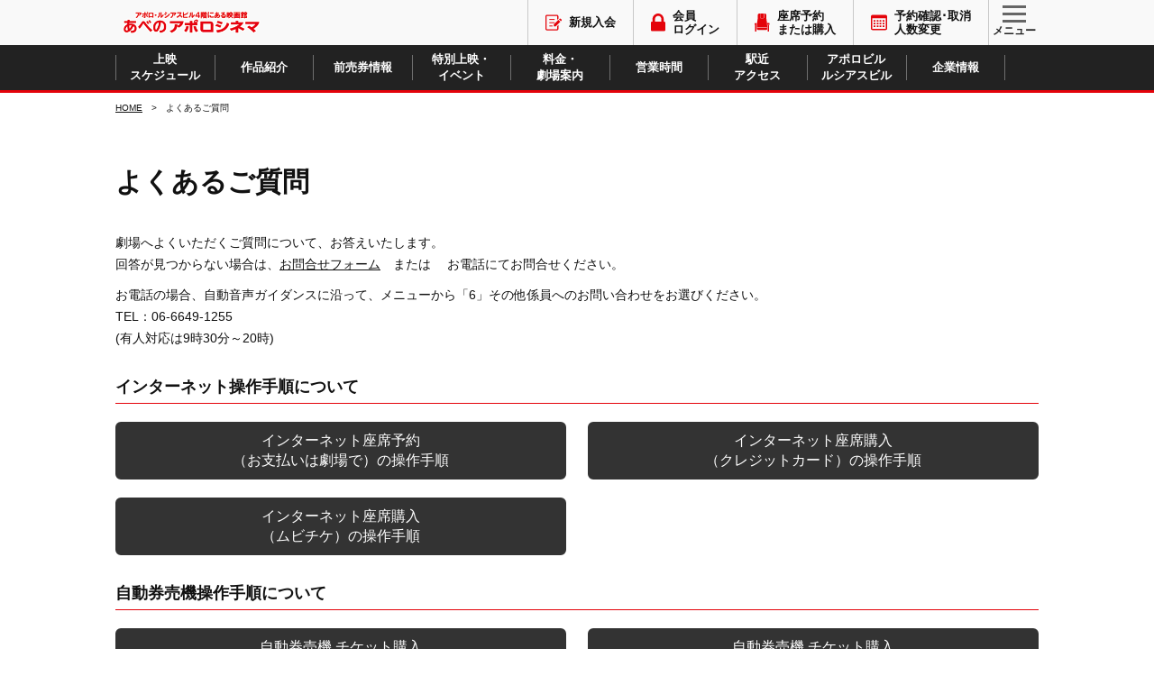

--- FILE ---
content_type: text/html; charset="EUC-JP"
request_url: https://www.kin-ei.co.jp/cgi-bin/pc/static.cgi?tgttmp=faq/index
body_size: 78962
content:
<!DOCTYPE html>
<html lang="ja">
<head>
<!-- Google Tag Manager -->

<script>(function(w,d,s,l,i){w[l]=w[l]||[];w[l].push({'gtm.start': new Date().getTime(),event:'gtm.js'});var f=d.getElementsByTagName(s)[0], j=d.createElement(s),dl=l!='dataLayer'?'&l='+l:'';j.async=true;j.src= 'https://www.googletagmanager.com/gtm.js?id='+i+dl;f.parentNode.insertBefore(j,f); })(window,document,'script','dataLayer','GTM-NX936R3');</script>

<!-- End Google Tag Manager -->
<!-- meta -->
<meta charset="euc-jp">
<meta name="description" content="あべのアポロシネマで上映中の作品です。ご覧になりたい作品の「作品情報」をクリックすると作品の詳細情報、チケット購入・座席予約画面へ進めます。大阪府大阪市の映画館・あべのアポロシネマのホームページ。">
<meta name="keywords" content="FAQ,あべのアポロシネマ">
<meta name="viewport" content="width=device-width,initial-scale=1.0,user-scalable=yes">
<meta name="format-detection" content="telephone=no">
<meta http-equiv="X-UA-Compatible" content="IE=edge">
<!-- ogp -->
<meta property="og:locale" content="ja_JP">
<meta property="og:type" content="article">
<meta property="og:site_name" content="あべのアポロシネマ">
<!--<meta property="og:image" content="https://www.kin-ei.co.jp/*****">-->
<meta name="og_title" property="og:title" content="ニュース＆トピックス | あべのアポロシネマ">
<meta name="ogp_description" property="og:description" content="あべのアポロシネマで上映中の作品です。ご覧になりたい作品の「作品情報」をクリックすると作品の詳細情報、チケット購入・座席予約画面へ進めます。大阪府大阪市の映画館・あべのアポロシネマのホームページ。">
<!-- favicon -->
<link rel="shortcut icon" href="/favicon.ico">
<!-- title -->
<title>FAQ | あべのアポロシネマ</title>
<!-- css -->

	<link rel="stylesheet" media="all" href="/assets/css/main.css">

<!-- ga -->
</head>
<body class="lower preload">
<!-- Google Tag Manager (noscript) -->

<noscript><iframe src="https://www.googletagmanager.com/ns.html?id=GTM-NX936R3" height="0" width="0" style="display:none;visibility:hidden"></iframe></noscript>

<!-- End Google Tag Manager (noscript) -->
<div id="wrapper">
<!--#set var="dir" value="../" -->
<!--#set var="pagename" value="trade" -->
<!-- ヘッダー -->
<header class="header">
	<div class="header__inner">
		<div class="h-logo">

			<p class="h-logo__logo"><a href="/cgi-bin/pc/index.cgi">あべのアポロシネマ</a></p>

			<a href="#" class="h-logo__menu"><span class="line1"></span><span class="line2"></span><span class="line3"></span>MENU</a>
		</div>

		<div class="h-navArea">
			<div class="h-navArea__inner">
				<div class="h-utility">
					<div class="h-utility__inner">
						<nav class="h-utility__nav">
							<ul>

								<li class="register gNavi-member"><a href="/cgi-bin/pc/static.cgi?tgttmp=member/index" class="icon"><span class="txt">新規入会</span></a></li>


								<li class="login"><a href="/cgi-bin/pc/login.cgi" class="icon"><span class="txt">会員<br class="pc-hidden">ログイン</span></a></li>

								<li class="buy"><a href="/cgi-bin/pc/index.cgi#schedule" class="ss icon"><span class="txt">座席予約<br class="pc-hidden">または購入</span></a></li>
								<li class="reserve"><a href="/cgi-bin/pc/rsvhst/list_shw.cgi" class="icon"><span class="txt">予約確認･取消<br class="pc-hidden">人数変更</span></a></li>
							</ul>
						</nav>

					</div>
				</div>
<style>
.header .h-nav__nav > ul#menu2025,
.header .h-nav__nav > ul#menu2025v2 {
    width: 100%;
}
.header .h-nav__nav > ul#menu2025 > li,
.header .h-nav__nav > ul#menu2025v2 > li {
    width: 10.6%;
    display : inline-block;
    vertical-align : middle;
    text-align : center;
}
	.gNavi-coop{
		line-height : 0.95;
	}

@media only screen and (max-width: 1023px) {
	.header .h-nav__nav > ul#menu2025v2 hr,
	.header .h-nav__nav > ul#menu2025 hr {
		display : block!important;
	}
	.header .h-nav__nav > ul#menu2025 > li > a {
		height: auto;
	}
	.header .h-nav__nav > ul#menu2025 > li > a:before {
		top: 7px;
		height: 20px;
	}
	.header .h-nav__nav > ul#menu2025v2 > li.upr_menu ,
	.header .h-nav__nav > ul#menu2025 > li.upr_menu {
	    width: 24.7%;
	}
	.header .h-nav__nav > ul#menu2025v2 > li.dwn_menu ,
	.header .h-nav__nav > ul#menu2025 > li.dwn_menu {
	    width: 19.5%;
	}
	.header .h-nav__nav > ul#menu2025 > li.upr_menu img{
	    width: 80%;;
	}
	.header .h-nav__nav > ul#menu2025 > li.dwn_menu img{
		width: 94%;
		padding: 2px 0;
	}
	.header .h-nav__nav > ul > li:nth-of-type(5)  > a:before {
		content: '';
		width: 0px;
	}
	.gNavi-coop,
	.gNavi-buil{
		font-size : 94%;
	}
}

</style>

				<div class="h-nav"  id="h-nav2025v2">
					<div class="h-nav__inner">
						<nav class="h-nav__nav">
							<ul id="menu2025v2">
								<li class="upr_menu            "  ><a href="/cgi-bin/pc/index.cgi#schedule" class="ss"       ><span><span style="display:inline-block">上映</span><span style="display:inline-block">スケジュール</span></span></a></li>
								<li class="upr_menu gNavi-title"  ><a href="/cgi-bin/pc/ttl/list1.cgi"                       ><span>作品紹介</span></a></li>
								<li class="upr_menu            "  ><a href="https://apollo-cinema8.lekumo.biz/advanceticket/"><span>前売券情報</span></a></li>
								<li class="upr_menu            "  ><a href="https://apollo-cinema8.lekumo.biz/event/"        ><span><span style="display:inline-block">特別上映・</span><span style="display:inline-block">イベント</span></span></a></li>
								<hr style="border : 0px;border-bottom: #e4030a solid 2px;margin : 0 auto;display : none">
								<li class="dwn_menu gNavi-theater"><a href="/cgi-bin/pc/static.cgi?tgttmp=theater/index"     ><span><span style="display:inline-block">料金・</span><span style="display:inline-block">劇場案内</span></span></a></li>
								<li class="dwn_menu gNavi-hour"   ><a href="/cgi-bin/pc/static.cgi?tgttmp=hour/index"        ><span>営業時間</span></a></li>
								<li class="dwn_menu gNavi-access" ><a href="/cgi-bin/pc/static.cgi?tgttmp=access/index"      ><span><span style="display:inline-block">駅近</span><span style="display:inline-block">アクセス</span></span></a></li>
								<li class="dwn_menu gNavi-buil"   ><a href="http://www.apollo-lucias.jp/"    target="_blank" ><span>アポロビル<br>ルシアスビル</span></a></li>
								<li class="dwn_menu gNavi-coop"   ><a href="https://corporate.kin-ei.co.jp/" target="_blank" ><span><span style="display:inline-block">企業情報</span></span></a></li>
							</ul>
						</nav>
					</div>
				</div>

			</div>
		</div>
<!---->
		<nav class="h-spNav">
<!--
			<div class="h-spNav__head">
				<ul class="mod-sns">
					<li><a href="https://www.facebook.com/sharer/sharer.php?u=https://www.kin-ei.co.jp/" class="facebook" target="_blank">Facebook</a></li>
					<li><a href="https://twitter.com/a_apollocinema"                                     class="twitter" target="_blank">Twitter</a></li>
				</ul>
			</div>
-->
			<div class="h-spNav__block">
				<!-- <p class="h-spNav__label">映画情報<span class="en">News &amp; Topics</span></p> -->
				<ul class="h-spNav__list">
					<li><a href="/cgi-bin/pc/index.cgi#schedule" class="ss"                                             ><span class="txt">座席予約または購入</span></a></li>
					<li><a href="/cgi-bin/pc/rsvhst/list_shw.cgi"                                                       ><span class="txt">予約確認･取消･人数変更</span></a></li>
					<li><a href="/cgi-bin/pc/login.cgi"                                                                 ><span class="txt">会員ログイン</span></a></li>
					<li><a href="/cgi-bin/pc/static.cgi?tgttmp=member/index"                                            ><span class="txt">新規入会</span></a></li>
					<li><a href="/cgi-bin/pc/index.cgi#schedule" class="ss"                                             ><span class="txt">上映スケジュール</span></a></li>
					<li><a href="/cgi-bin/pc/ttl/list1.cgi"                                                             ><span class="txt">作品紹介</span></a></li>
					<li><a href="https://apollo-cinema8.lekumo.biz/advanceticket/"                                      ><span class="txt">前売券情報</span></a></li>
					<li><a href="https://apollo-cinema8.lekumo.biz/event/"                                              ><span class="txt">特別上映・イベント</span></a></li>
					<li><a href="/cgi-bin/pc/static.cgi?tgttmp=theater/index"                                           ><span class="txt">料金・劇場案内</span></a></li>
					<li><a href="/cgi-bin/pc/static.cgi?tgttmp=hour/index"                                              ><span class="txt">営業時間</span></a></li>
					<li><a href="/cgi-bin/pc/static.cgi?tgttmp=access/index"                                            ><span class="txt">駅近アクセス</span></a></li>
					<li><a href="https://abenoapollocinema-apollocinema.spiral-site.com/"  class="blank" target="_blank"><span class="txt">お問い合わせ</span></a></li>
					<li><a href="/cgi-bin/pc/static.cgi?tgttmp=faq/index"                                               ><span class="txt">よくあるご質問</span></a></li>
					<li><a href="http://www.apollo-lucias.jp/"                             class="blank" target="_blank"><span class="txt">アポロビル・ルシアスビルのご案内</span></a></li>
				</ul>
			</div>
			<div class="h-spNav__block guide">
				<p class="h-spNav__label">ご案内<span class="en">Guide</span></p>
				<ul class="h-spNav__list">
					<li><a href="/cgi-bin/pc/static.cgi?tgttmp=theater/index03"                                         ><span class="txt">フード&ドリンク</span></a></li>
					<li><a href="https://www.apollo-lucias.jp/couponcampaign/02/"          class="blank" target="_blank"><span class="txt">得得割引</span></a></li>
					<li><a href="https://apollo-cinema8.lekumo.biz/mimiyori/"              class="blank" target="_blank"><span class="txt">ちょっとお得な耳寄り情報</span></a></li>
					<li><a href="/cgi-bin/pc/static.cgi?tgttmp=mail/index"                                              ><span class="txt">メールマガジンのご案内</span></a></li>
					<li><a href="https://x.com/A_ApolloCinema"                             class="blank" target="_blank"><span class="txt">公式 &Xopf;</span></a></li>
					<li><a href="https://www.apollo-lucias.jp/lineatmark/"                 class="blank" target="_blank"><span class="txt">LINE公式アカウント</span></a></li>
					<li><a href="/cgi-bin/stkweb/index.cgi"                                class="blank" target="_blank"><span class="txt">株主様専用ページ（優待回数照会）</span></a></li>
				</ul>
			</div>
			<div class="h-spNav__block">
				<ul class="h-spNav__list">
					<li><a href="https://corporate.kin-ei.co.jp/"                         class="blank"  target="_blank"><span class="txt">企業情報</span></a></li>
					<li class="gnavi-customer_harassment_top"><a href="https://corporate.kin-ei.co.jp/common/pdf/customer_harassment.pdf"    class="blank" target="_blank"><span class="txt">カスタマーハラスメントに対する基本方針</span></a></li>
					<li><a href="/cgi-bin/pc/static.cgi?tgttmp=corporate/koukoku"                                       ><span class="txt">電子公告</span></a></li>
					<li><a href="/cgi-bin/pc/static.cgi?tgttmp=sitepolicy/index"                                        ><span class="txt">ご利用規約</span></a></li>
					<li><a href="/cgi-bin/pc/static.cgi?tgttmp=recruit/index"                                           ><span class="txt">求人情報</span></a></li>
					<li><a href="/cgi-bin/pc/static.cgi?tgttmp=privacypolicy/index"                                     ><span class="txt">プライバシーポリシー</span></a></li>
					<li><a href="/cgi-bin/pc/static.cgi?tgttmp=trade/index"                                             ><span class="txt">特定商取引法に基づく表記</span></a></li>
					<li><a href="/cgi-bin/pc/static.cgi?tgttmp=socialmediaguidelines/index"                             ><span class="txt">ソーシャルメディアガイドライン</span></a></li>
				</ul>
			</div>
			<div class="h-spNav__close"><a href="#"><span class="txt">閉じる</span></a></div>
		</nav>

	</div>
</header>


<!-- 静的ページ -->
<!-- @PAGE_TITLE{FAQ} -->
<!-- @PAGE_STYLESHEET{main.css} -->
<!-- @PAGE_SCRIPT{lib_access.js} -->
<!-- @PAGE_SCRIPT{util.js} -->
<!-- @PAGE_SCRIPT{main.js} -->
<!-- @PAGE_SCRIPT{faq.js} -->
<style>
	@media screen and (max-width: 639px){
		#blc-margin{
			display : none;
		}
	}
</style>
<div class="content faq">
	<ul class="breadcrumbs">
		<li><a href="/cgi-bin/pc/index.cgi">HOME</a></li>
		<li>よくあるご質問</li>
	</ul>
	<section class="section">
		<h1 class="h1-ttl__A h-ttl">
			よくあるご質問
		</h1>
<div>
<p>劇場へよくいただくご質問について、お答えいたします。</p>
<p style="margin-bottom : 10px;">
	回答が見つからない場合は、<a href="https://abenoapollocinema-apollocinema.spiral-site.com/" target="_blank" style=" #e4030a;">お問合せフォーム</a>　または　
	お電話にてお問合せください。
</p>
<p>お電話の場合、自動音声ガイダンスに沿って、メニューから「6」その他係員へのお問い合わせをお選びください。</p>
<p>TEL：06-6649-1255</p>
<p>(有人対応は9時30分～20時)</p>
</div>


		<h2 class="h2-ttl__A h-ttl __notext">
			インターネット操作手順について
		</h2>
		<div class="mod-clm __clm2 __break">
			<div>
				<div class="mod-linkBtn__F mod-linkBtn">
					<a href="/cgi-bin/pc/static.cgi?tgttmp=faq/index02">
						インターネット座席予約<br>
						（お支払いは劇場で）の操作手順
					</a>
				</div>
			</div>
			<div>
				<div class="mod-linkBtn__F mod-linkBtn">
					<a href="/cgi-bin/pc/static.cgi?tgttmp=faq/index03">
						インターネット座席購入<br>
						（クレジットカード）の操作手順
					</a>
				</div>
			</div>
			<div>
				<div class="mod-linkBtn__F mod-linkBtn">
					<a href="/cgi-bin/pc/static.cgi?tgttmp=faq/index04">
						インターネット座席購入<br>
						（ムビチケ）の操作手順
					</a>
				</div>
			</div>
<!--
			<div>
				<div class="mod-linkBtn__F mod-linkBtn">
					<a href="/cgi-bin/pc/static.cgi?tgttmp=faq/index05">
						電話予約【自動音声】<br>
						（お支払いは劇場で）の操作手順
					</a>
				</div>
			</div>
-->
		</div>
		<a id="anchor00_2"></a>
		<h2 class="h2-ttl__A h-ttl __notext">
			自動券売機操作手順について
		</h2>
		<div class="mod-clm __clm2 __break">
			<div>
				<div class="mod-linkBtn__F mod-linkBtn">
					<a href="/cgi-bin/pc/static.cgi?tgttmp=faq/index07">
						自動券売機 チケット購入<br>
						（現金・クレジットカード）の操作手順
					</a>
				</div>
			</div>
			<div>
				<div class="mod-linkBtn__F mod-linkBtn">
					<a href="/cgi-bin/pc/static.cgi?tgttmp=faq/index06">
						自動券売機 チケット購入<br>
						（ムビチケ）の操作手順
					</a>
				</div>
			</div>
			<div>
				<div class="mod-linkBtn__F mod-linkBtn">
					<a href="/cgi-bin/pc/static.cgi?tgttmp=faq/kabunushi">
						自動券売機 チケット購入<br>
						（株主招待カード）の操作手順
					</a>
				</div>
			</div>
			<div id="blc-margin"><br></div>
			<div>
				<div class="mod-linkBtn__F mod-linkBtn">
					<a href="/cgi-bin/pc/static.cgi?tgttmp=faq/index08">
						自動券売機 予約引換え<br>
						（現金・クレジットカード）の操作手順
					</a>
				</div>
			</div>
			<div>
				<div class="mod-linkBtn__F mod-linkBtn">
					<a href="/cgi-bin/pc/static.cgi?tgttmp=faq/index09">
						自動券売機 購入済チケット<br>
						引換えの操作手順
					</a>
				</div>
			</div>
		</div>
		<a id="anchor00_3"></a>
		<h2 class="h2-ttl__A h-ttl __notext">
			ネット購入済チケット受取機操作手順について
		</h2>
		<div class="mod-clm __clm2 __break">
			<div>
				<div class="mod-linkBtn__F mod-linkBtn">
				  <a href="/cgi-bin/pc/static.cgi?tgttmp=faq/index10">
				  	ネット購入済チケット<br>
				  	受取機の操作手順
				  </a>
				</div>
			</div>
		</div>
	<!--<ul class="square">
			<li>チケットはルシアスビル4Fの<a href="/cgi-bin/pc/static.cgi?tgttmp=hour/index">チケットカウンター</a>でご購入ください。</li>
			<li>当劇場は完全入替制・指定席となっております。上映時間・残席情報は<a href="/cgi-bin/pc/index.cgi#schedule">こちら</a>でご確認ください。</li>
		</ul>-->
		<div class="anchor">
			<ul>
				<li><a class="line small" href="#anchor01"><span>インターネット</span><span>について</span></a></li><!--
				--><li><a class="line small" href="#anchor02"><span>映画鑑賞</span><span>について</span></a></li><!--
				--><li><a class="line small" href="#anchor03"><span>会員について</span></a></li><!--
				--><li><a class="line"       href="#anchor04"><span>前売券（ムビチケ）</span><br><span>について</span></a></li><!--
				--><li><a class="line"       href="#anchor05"><span>障がい者の方の</span><br><span>ご利用について</span></a></li><!--
				--><li><a class="line small" href="#anchor06"><span>3D上映</span><span>について</span></a></li><!--
				--><li><a class="line small" href="#anchor07"><span>株主様について</span></a></li><!--
				--><li><a class="line small" href="#anchor08"><span>売店について</span></a></li>
			</ul>
		</div>
	</section>
<style>
@media screen and (max-width: 639px){
	.faq .section > .mod-dropdown dt {
	    padding: 0 50px 0 10px;
	    text-align: left;
	    font-size: 1.2rem;
	}
}
</style>

	<section class="section">
		<h2 id="anchor01" class="h2-ttl__A h-ttl __notext">
			インターネットについて
		</h2>
		<dl class="mod-dropdown">
			<dt>
				<span class="txt">
					インターネットで予約・購入の<br class="sp">
					手続きの手数料はかかりますか？
				</span><i class="arw"></i>
			</dt>
			<dd>
				<div class="mod-text__txt">
					座席予約または購入のお手続きに手数料はかかりません。
				</div>
			</dd>
		</dl>
		<dl class="mod-dropdown">
			<dt>
				<span class="txt">
					チケットはいつから購入できますか？
				</span><i class="arw"></i>
			</dt>
			<dd>
				<div class="mod-text__txt">
				<!--あべのアポロシネマのホームページは火曜日23時より、チケットカウンターは水曜日の営業開始時間よりその週の金曜日～翌週木曜日までの1週間分を発売いたします。
					なお、作品により発売が変更になる場合がございます。 -->
チケット販売スケジュールは以下の通りです。<br>
●インターネット予約・販売　：上映3日前の22時より<br>
●劇場窓口・自動券売機　　　：上映2日前の劇場オープン時より
				</div>
			</dd>
		</dl>
		<dl class="mod-dropdown">
			<dt>
				<span class="txt">
					インターネットの上映スケジュールで、カレンダーの<br class="moresp">
					日付をクリックしても、<br class="sp">
					その日の上映スケジュールに移動しませんがどうなっていますか？
				</span><i class="arw"></i>
			</dt>
			<dd class="morelong">
				<div class="mod-text__txt">
					上映スケジュールが公開されていない日付については、上映スケジュールに移動いたしません。
				</div>
			</dd>
		</dl>
		<dl class="mod-dropdown">
			<dt>
				<span class="txt">
					上映スケジュールはいつ決まりますか？
				</span><i class="arw"></i>
			</dt>
			<dd>
				<div class="mod-text__txt">
					基本的に毎週火曜日にその週の金曜日～翌週木曜日までの1週間分が決まります。<br>※変更になる場合はアポロシネマホームページのニュース＆トピックスでお知らせいたします。<br>
<!--
					あべのアポロシネマのホームページおよび電話予約（自動音声）は火曜日23時より。
					チケットカウンターは、水曜日の営業開始時間よりご予約いただけます。
-->
				</div>
			</dd>
		</dl>
		<dl class="mod-dropdown">
			<dt>
				<span class="txt">
					インターネットで座席は一人何枚まで<br class="sp">予約・購入できますか？
				</span><i class="arw"></i>
			</dt>
			<dd>
				<div class="mod-text__txt">
					あべのアポロシネマのホームページではお１人様で１作品５席まで座席予約購入ができます。
				</div>
				<div class="mod-text__cap">※特別上映については購入枚数を制限させていただく場合がございます。</div>
			</dd>
		</dl>
		<dl class="mod-dropdown">
			<dt>
				<span class="txt">
					インターネットで学生など<br class="sp">証明が必要なチケットはどのように<br class="moresp">購入しますか？
				</span><i class="arw"></i>
			</dt>
			<dd class="morelong">
				<div class="mod-text__txt">
					あべのアポロシネマのホームページからインターネット決済で該当の券種をお選びください。
					証明書の提示は有人のチケットカウンターで発券された方は発券時に、自動券売機またはネット購入済みチケット受取機で発券された方は入場口にて、学生証<!--など-->をご提示ください。
				</div>
			</dd>
		</dl>
		<dl class="mod-dropdown">
			<dt>
				<span class="txt">
					鑑賞券や無料券を持っていますが、<br class="sp">インターネットの座席予約は利用できますか？
				</span><i class="arw"></i>
			</dt>
			<dd>
				<div class="mod-text__txt">
					ご利用いただけます。
					あべのアポロシネマのホームページで「座席を予約（劇場で支払う）」で予約し、鑑賞券・無料券を有人のチケットカウンターで座席指定券とお引換えください。
				</div>
			</dd>
		</dl>
		<dl class="mod-dropdown">
			<dt>
				<span class="txt">
					クレジットカード決済以外で<br class="moresp">インターネットからの<br class="sp">決済方法は何がありますか？
				</span><i class="arw"></i>
			</dt>
			<dd class="morelong">
				<div class="mod-text__txt">
					「ムビチケ」をご利用いただけます。
				</div>
			</dd>
		</dl>
		<dl class="mod-dropdown">
			<dt>
				<span class="txt">
					インターネットで予約・購入すると<br class="sp">いつまでに劇場で引換えが可能ですか？
				</span><i class="arw"></i>
			</dt>
			<dd>
				<div class="mod-text__txt">
					座席予約の手続きをされた場合は、予約完了時から上映開始時刻の30分前まで（午前中初回上映は20分前まで）、有人のチケットカウンターか自動券売機でチケットのお引換えができます。<br>
					購入の手続きをされた場合は、購入完了時から上映開始時刻まで、有人のチケットカウンター、自動券売機またはネット購入済みチケット受取機でチケットのお引換えができます。
				</div>
			</dd>
		</dl>
		<dl class="mod-dropdown">
			<dt>
				<span class="txt">
					インターネットで座席予約した情報の<br class="sp">変更・キャンセルはできますか？
				</span><i class="arw"></i>
			</dt>
			<dd>
				<div class="mod-text__txt">
					座席予約の手続きをされた場合は、あべのアポロシネマのホームページの<a href="/cgi-bin/pc/rsvhst/list_shw.cgi">【予約確認または取消】</a>から人数・お座席の変更、キャンセルをしていただけます。
				</div>
				<div class="mod-text__cap">
					※複数回にわたる無断キャンセルや弊社が不適切なお申込みと判断した場合、すべてのお申込みを無効とし、今後のご利用をお断りする場合があります。<br>
					※キャンセル料は発生しません。
				</div>
				<div class="mod-text__txt">
					購入の手続きをされた場合や、座席予約のお引換えをされた後の払い戻しは、対象作品の上映中止の場合のみ行わせていただきます。
					上映日時・作品、座席位置の変更は、上映開始の１時間前まで（午前中初回上映作品は２０分前まで）、無手数料で有人チケットカウンターにて受け付けいたします。<br>
				</div>
<!--
<section class="section" style="

    background: white;
    padding: 10px 20px;
    border: 1px solid #ccc;
    margin: 20px auto 10px;

">
        <h2 class="h2-ttl__A h-ttl">【重要なお知らせ】　新型コロナウイルスの影響によりチケットの払い戻しを希望されるお客様へのお知らせ（2020.02.27）</h2>
        <div class="fl">
          <h3 class="h3-ttl__A h-ttl">新型コロナウイルスの感染拡大を考慮し、ご来場を見合わせるお客様、体調不良のお客様は当面の間、チケットの払い戻しをさせていただきます。</h3>
          <div class="mod-text__txt"><br>
          ご希望される方は、ご購入された座席指定券の上映開始時間までにご連絡いただきますようお願い申し上げます。<br><br>※体調に不安のある方は、くれぐれも無理をなさらないようにお願いします。<br>※ムビチケ、前売券、株主御招待カード、各種鑑賞券等から座席指定券に交換済みのお客様は、払い戻しは致しかねます。<br>　別途ご対応させていただきますので、お電話にてお問合せください。<br><br>
          ※ライブビューイングの払い戻しについては主催者にお問合せください。
          </div>
          
        </div>
      
    </section>
-->
			</dd>
		</dl>
		<dl class="mod-dropdown">
			<dt>
				<span class="txt">
					インターネットで予約・購入の途中で<br class="sp">タイムアウトになりました。<br class="moresp">
					座席は取れていますか？ 
				</span><i class="arw"></i>
			</dt>
			<dd class="morelong">
				<div class="mod-text__txt">
					座席予約または購入の手続きの途中でタイムアウトをお知らせするエラーが表示された場合は、座席は確保されておりません。
					座席をお選びいただいた後、２０分以内に必要事項をご入力の上、手続きを完了しない場合はタイムアウトとなり、「仮押さえ」したお座席は解除されます。
					エラーが発生した場合は再度お手続きください。
				</div>
			</dd>
		</dl>
		<dl class="mod-dropdown">
			<dt>
				<span class="txt">
					インターネットで予約・購入しましたが、<br class="sp">予約番号、購入番号を忘れてしまいました。<br class="sp">
					どうすればいいですか？ 
				</span><i class="arw"></i>
			</dt>
			<dd class="long">
				<div class="mod-text__txt">
					会員の方は、ホームページの<a href="/cgi-bin/pc/rsvhst/list_shw.cgi">【予約確認または取消】</a>から「会員番号」と「パスワード」をご入力することにより「QRコード」、「予約、購入番号」をご確認いただけます。
					会員でない方は、有人のチケットカウンターにて、予約・購入いただいた際の「電話番号」と「お名前」にて確認させていただきます。
				</div>
			</dd>
		</dl>
		<dl class="mod-dropdown">
			<dt>
				<span class="txt">
					インターネットで予約・購入したのに<br class="sp">完了メールが届きません。<br class="moresp">
					どうすればいいですか？
				</span><i class="arw"></i>
			</dt>
			<dd class="morelong">
				<div class="mod-text__txt">
					メールが届かない場合でも、ホームページの<a href="/cgi-bin/pc/rsvhst/list_shw.cgi">【予約確認または取消】</a>から「会員番号」と「パスワード」もしくは「予約・購入番号」と「電話番号」をご入力することにより、予約、購入の情報を確認いただけます。
					また、メールが届かない要因としては、入力していただいたメールアドレスが正確でないか、自動的に迷惑メール防止フィルタがかかっている等が考えられます。
				</div>
				<div class="mod-text__cap">※携帯電話のドメイン指定受信を設定されている方は、「@kin-ei.co.jp」をご指定ください。</div>
			</dd>
		</dl>
		<dl class="mod-dropdown">
			<dt>
				<span class="txt">
					予約・購入したチケットは<br class="moresp">どこで受け取れますか？
				</span><i class="arw"></i>
			</dt>
			<dd>
				<div class="mod-text__txt">
					あべのアポロシネマのホームページで座席予約をされた場合は、上映開始時刻の30分前まで（午前中初回上映は20分前まで）に有人のチケットカウンターか自動券売機でチケットの発券ができます。
					購入をされた場合は、上映開始時刻までに有人のチケットカウンター、自動券売機またはネット購入済みチケット受取機でチケットを発券できます。
				</div>
			</dd>
		</dl>
		<dl class="mod-dropdown">
			<dt>
				<span class="txt">
					インターネットでの手続きの際に<br class="sp">「メールアドレスが正しくない」<br class="moresp">とエラーが出ます。<br class="sp">
					どうしてですか？ 
				</span><i class="arw"></i>
			</dt>
			<dd class="long">
				<div class="mod-text__txt">
					エラーメッセージが表示される可能性としては以下の理由が考えられます。<br>
					以下はご使用いただくことができない記号でございます。
				</div>
				<div class="mod-text__txt">
					＜ご使用いただけない記号＞<br>/ !" # $ % &amp; ' ( ) = ~ | \ ^ : ; * + ? < > , ` [ ] { }
				</div>
				<div class="mod-text__txt">
					＜連続してご使用いただけない特定の記号＞<br>．．(ドット)の連続<br>__(アンダーバー)の連続
				</div>
				<div class="mod-text__txt">
					＜メールアドレスの最初と最後(@記号の直前)にご使用いただけない記号＞<br>最初と最後のどちらかが.(ドット)<br>最初が－(ハイフン）<br>その他、半角スペース（空白）が入っていた場合も、エラーが表示されます。
				</div>
				<div class="mod-text__cap">※一部スマートフォンをご利用の場合、自動的に半角スペースを入力する機能が搭載されている機種もございます。</div>
			</dd>
		</dl>
		<dl class="mod-dropdown">
			<dt>
				<span class="txt">
					クレジット決済でセキュリティコードを<br class="sp">入力しないと購入できないのでしょうか？
				</span><i class="arw"></i>
			</dt>
			<dd>
				<div class="mod-text__txt">
					購入できません。セキュリティ強化のためクレジットでのお支払いには「セキュリティコード」の入力を必須とさせていただいております。
				</div>
			</dd>
		</dl>
		<dl class="mod-dropdown">
			<dt>
				<span class="txt">
					インターネットで混雑状況は<br class="sp">どのように確認できますか？
				</span><i class="arw"></i>
			</dt>
			<dd>
				<div class="mod-text__txt">
					あべのアポロシネマのホームページの<a href="/cgi-bin/pc/index.cgi/#schedule">【上映スケジュール/予約・購入】</a>で各上映時間の状況をご確認いただけます。<br>
					○：空席あり<br>
					△：残りわずか<br>
					×：満席<br>―：販売終了または、販売開始前
				</div>
			</dd>
		</dl>
		<dl class="mod-dropdown">
			<dt>
				<span class="txt">
					映画の上映終了予定日は<br class="moresp">どうすれば調べられますか？
				</span><i class="arw"></i>
			</dt>
			<dd>
				<div class="mod-text__txt">
					あべのアポロシネマのホームページの<a href="/cgi-bin/pc/ttl/list1.cgi">【作品紹介】</a>の【上映情報】からご確認いただけます。
				</div>
				<div class="mod-text__cap">※上映終了予定日の記載がない上映は、終了日未定となります。</div>
			</dd>
		</dl>
		<dl class="mod-dropdown">
			<dt>
				<span class="txt">
					クレジットで支払った際に発行される<br class="sp">「クレジットご利用票」に<br class="moresp">記載されている会社名が<br>自分の契約しているものと違うのは<br class="moresp">どうしてですか？
				</span><i class="arw"></i>
			</dt>
			<dd class="long">
				<div class="mod-text__txt">
					お客様がお持ちのクレジットカード会社と提携している加盟店を通じて決済しているため、「クレジットご利用票」に記載される会社名はきんえいが加盟店契約をしている（５社）のいずれかが記載されます。
					（お客様がご契約されている会社名と異なる場合があります。）
					なお、クレジットのご利用明細確認などは、お客様がご契約されているカード会社にお問い合わせください。
				</div>
			</dd>
		</dl>
		<dl class="mod-dropdown">
			<dt>
				<span class="txt">
					ページのレイアウトが崩れたり、<br class="sp">一部表示されないのですが？
				</span><i class="arw"></i>
			</dt>
			<dd>
				<div class="mod-text__txt">
					ブラウザ等のネット環境に問題がある可能性があります。
					あべのアポロシネマのホームページのサービスをより快適にご利用いただくため、ブラウザ等の推奨環境を設けております。<br>
					<a href="/cgi-bin/pc/static.cgi?tgttmp=environment/index">【詳しくはこちら】</a>をご確認ください。
				</div>
			</dd>
		</dl>
		<dl class="mod-dropdown">
			<dt>
				<span class="txt">
					携帯電話（ガラケー）から<br class="sp">ホームページは見られますか？
				</span><i class="arw"></i>
			</dt>
			<dd>
				<div class="mod-text__txt">
					あべのアポロシネマの携帯電話（ガラケー）専用ホームページは2017年12月4日をもちまして終了させていただきました。
					ホームページをご利用いただく際には、パソコンもしくはスマートフォンをご利用いただきますようお願いします。
				</div>
			</dd>
		</dl>
		<h2 id="anchor02" class="h2-ttl__A h-ttl __notext">
			映画鑑賞について
		</h2>
		<dl class="mod-dropdown">
			<dt>
				<span class="txt">
					チケットカウンター、シネマグッズコーナー、<br class="sp">フード売店の営業時間は？
				</span><i class="arw"></i>
			</dt>
			<dd>
				<div class="mod-text__txt">
					あべのアポロシネマのホームページの<a href="/cgi-bin/pc/static.cgi?tgttmp=hour/index">【営業時間】</a>でご確認ください。
				</div>
			</dd>
		</dl>
		<dl class="mod-dropdown">
			<dt>
				<span class="txt">
					定休日はありますか？
				</span><i class="arw"></i>
			</dt>
			<dd>
				<div class="mod-text__txt">
					定休日はございません。
					ただし、施設・設備点検で休館する場合や、台風・地震などの天変地異で急遽やむをえず休館する場合があります。その場合はトップページまたはニュース＆トピックスにてお知らせいたします。
				</div>
			</dd>
		</dl>
		<dl class="mod-dropdown">
			<dt>
				<span class="txt">
					駐車場は有りますか？<br class="moresp">料金について教えてください。
				</span><i class="arw"></i>
			</dt>
			<dd>
				<div class="mod-text__txt">
					駐車場はアポロビル・ルシアスビルの地下にございます。<br>
					あべのアポロシネマにて映画を有料でご鑑賞いただいたお客様には、当ビル駐車場4時間無料サービスをさせていただきます。<br>
					詳しくは<a href="/cgi-bin/pc/static.cgi?tgttmp=access/index">【お車でお越しの方】</a>をご覧ください。
				</div>
			</dd>
		</dl>
		<dl class="mod-dropdown">
			<dt>
				<span class="txt">
					スクリーンの大きさを教えてください。
				</span><i class="arw"></i>
			</dt>
			<dd>
				<div class="mod-text__txt">
					各スクリーンについては<a href="/cgi-bin/pc/static.cgi?tgttmp=/theater/index02">【スクリーンスペック】</a>からご確認ください。
				</div>
			</dd>
		</dl>
		<dl class="mod-dropdown">
			<dt>
				<span class="txt">
					チケットカウンターでは<br class="sp">何枚までチケットを購入できますか？
				</span><i class="arw"></i>
			</dt>
			<dd class="long">
				<div class="mod-text__txt">
					有人のチケットカウンターではご購入の枚数制限はございません。
					ただし、自動券売機では1回の操作につき5枚までとなります。
					（特別上映については購入枚数を制限させていただく場合がございます。）
				</div>
			</dd>
		</dl>
				<dl class="mod-dropdown">
			<dt>
				<span class="txt">
					チケットカウンターでの<br class="sp">支払いには何が使えますか？
				</span><i class="arw"></i>
			</dt>
			<dd class="long">
				<div class="mod-text__txt">
					自動券売機では、現金、クレジットカード、ムビチケ、株主ご優待カードがお使いいただけます。
<br>有人端末では、現金、クレジットカード、近鉄グループ商品券、アポロルシアスお買い物お食事券、KIPSポイント利用（※100ポイント単位からご利用可能）、KIPSクーポン券（※おつりは出ません）、ムビチケ、株主ご優待カードがご利用いただけます。
<br>※電子マネー、バーコード・二次元コード決済は対応しておりません。
				</div>
			</dd>
		</dl>
		<dl class="mod-dropdown">
			<dt>
				<span class="txt">
					夜遅い上映は子供でも見られますか？
				</span><i class="arw"></i>
			</dt>
			<dd>
				<div class="mod-text__txt">
					大阪府青少年健全育成条例に基づき18歳未満の方は終映時刻が22時を過ぎる上映回にはご入場いただけません。
					また、16歳未満の方で保護者同伴でない場合は、終映時刻が19時を過ぎる上映回にはご入場いただけません。
				</div>
			</dd>
		</dl>
		<dl class="mod-dropdown">
			<dt>
				<span class="txt">
					1枚のチケットで2回続けて見られますか？
				</span><i class="arw"></i>
			</dt>
			<dd>
				<div class="mod-text__txt">
					2回続けて見る事はできません。
					定員入替制となっており、上映終了後は退出いただき、清掃作業後に、次回のお客様にご入場していただいております。
					また、途中からご鑑賞になった場合でも、次回もしくは別の日の上映をご鑑賞いただくことはできません。 
				</div>
			</dd>
		</dl>
		<dl class="mod-dropdown">
			<dt>
				<span class="txt">
					団体鑑賞はできますか？
				</span><i class="arw"></i>
			</dt>
			<dd>
				<div class="mod-text__txt">
					１５名様以上の団体鑑賞・子供会や学校団体・企業での利用を承ります。<br>
					料金やお申込み方法など、詳細につきましては<a href="/cgi-bin/pc/static.cgi?tgttmp=/theater/index01_01">【団体・子供会割引、学校・企業等でのご利用のご案内】</a>をご確認ください。
				</div>
			</dd>
		</dl>
		<dl class="mod-dropdown">
			<dt>
				<span class="txt">
					映画料金は何歳から必要ですか？
				</span><i class="arw"></i>
			</dt>
			<dd>
				<div class="mod-text__txt">
					3歳から鑑賞料金が必要になります。
					（作品によっては1歳または2歳からご鑑賞料金をいただく場合もございます。）
					3歳未満のお子様は、保護者の方のお膝の上でご鑑賞される場合は料金は必要ございませんが、座席をご利用の場合は小学生・幼児料金をいただいております。
				</div>
			</dd>
		</dl>
		<dl class="mod-dropdown">
			<dt>
				<span class="txt">
					立ち見はできますか？
				</span><i class="arw"></i>
			</dt>
			<dd>
				<div class="mod-text__txt">
					全席指定席のため、立ち見はできません。
					ご希望の回の座席が売り切れると満席となりご入場いただけなくなります。
				</div>
			</dd>
		</dl>
		<dl class="mod-dropdown">
			<dt>
				<span class="txt">
					劇場内に他店で購入した飲食物を<br class="moresp">持ち込めますか？
				</span><i class="arw"></i>
			</dt>
			<dd>
				<div class="mod-text__txt">
					外部からの飲食物の持ち込みはご遠慮ください。
				</div>
			</dd>
		</dl>
		<dl class="mod-dropdown">
			<dt>
				<span class="txt">
					映画鑑賞中に荷物を預けることはできますか？
				</span><i class="arw"></i>
			</dt>
			<dd>
				<div class="mod-text__txt">
					劇場内に荷物置きスペースはございませんので、大きな荷物をお持ちの方は係員にお申し付けください。
					（通路に置くのはご遠慮ください。）なお、貴重品はお預かりできません。
				</div>
			</dd>
		</dl>
		<dl class="mod-dropdown">
			<dt>
				<span class="txt">
					映画鑑賞中はカップホルダー（肘掛け）左右<br class="sp">どちらを使ったらいいですか？
				</span><i class="arw"></i>
			</dt>
			<dd>
				<div class="mod-text__txt">
					お座りいただいた左のカップホルダー（肘掛け）をご利用ください。
				</div>
			</dd>
		</dl>
		<dl class="mod-dropdown">
			<dt>
				<span class="txt">
					映画鑑賞中に席を汚してしまった場合は<br class="sp">どうしたらいいですか？
				</span><i class="arw"></i>
			</dt>
			<dd>
				<div class="mod-text__txt">
					館内で座席や床などを汚された場合は、ご遠慮なくスタッフまでお申し付けください。
				</div>
				<div class="mod-text__cap">※申告がない場合は、他のお客様にご迷惑が掛かる場合がございます。ご遠慮なくお申し付けください。</div>
			</dd>
		</dl>
		<dl class="mod-dropdown">
			<dt>
				<span class="txt">
					ブランケット、チャイルドシートは<br class="moresp">ありますか？
				</span><i class="arw"></i>
			</dt>
			<dd>
				<div class="mod-text__txt">
ブランケット（ひざ掛け）は、ルシアスビル側グッズコーナーにて、販売しております。<br>
チャイルドシートにつきましては数に限りがございますが、無料でご用意しております。

			</dd>
		</dl>

		<dl class="mod-dropdown">
			<dt>
				<span class="txt">
					ペットと一緒に映画を見られますか？
				</span><i class="arw"></i>
			</dt>
			<dd>
				<div class="mod-text__txt">
					ペットを連れてのご鑑賞はご遠慮ください。
					ただし、盲導犬や介助犬など身体障がい者補助犬を連れてのご鑑賞は可能です。
				</div>
			</dd>
		</dl>
		<dl class="mod-dropdown">
			<dt>
				<span class="txt">
					映画鑑賞のマナーってなんですか？
				</span><i class="arw"></i>
			</dt>
			<dd>
				<div class="mod-text__txt">
					ご来場の全てのお客様に、より快適にご鑑賞いただくために、鑑賞マナーについてのお願いをさせていただいております。<br>
					お客様には趣旨をご理解していただき、ご協力賜りますようお願い申し上げます。<br>
					<a href="/cgi-bin/pc/static.cgi?tgttmp=/theater/index05_02">【鑑賞マナーについて】</a>
				</div>
			</dd>
		</dl>
		<dl class="mod-dropdown">
			<dt>
				<span class="txt">
					Ｒ指定・ＰＧ指定とは何ですか？
				</span><i class="arw"></i>
			</dt>
			<dd>
				<div class="mod-text__txt">
					映画観覧年齢制限で、映画倫理機構（映倫）によって定められています。<br>
					PG12 ： 12歳未満および小学生の観覧には、親又は保護者からの助言や指導が必要になります。<br>
					（ PG ＝ Parental　Guidance（親の指導）の略、R ＝ Restricted（制限される）の略）
				</div>
				<div class="mod-text__txt">
					R15+ ： 15歳未満の方の観覧には適しておりませんので、ご覧になれません。<br>
					（中学生のお客様でも15歳以上であればご覧いただけます。）
				</div>
				<div class="mod-text__txt">
					R18+ ： 18歳未満の方の観覧には適しておりませんので、ご覧になれません。<br>
					（高校生のお客様でも18歳以上であればご覧いただけます。）
				</div>
			</dd>
		</dl>
		<dl class="mod-dropdown">
			<dt>
				<span class="txt">
					休憩スペースはどこですか？
				</span><i class="arw"></i>
			</dt>
			<dd>
				<div class="mod-text__txt">
					アポロビル側１番、２番スクリーン前、ルシアスビル側３番スクリーン前およびプラスワン前にございます。<br>
					また、ルシアスビル１５階に「あべのアポロシネマサロン」もございますのでご利用ください。<br>
<!--
					<section class="section" style="

    background: white;
    padding: 10px 20px;
    border: 1px solid #ccc;
    margin: 20px auto 10px;

">
        <h2 class="h2-ttl__A h-ttl">【お知らせ】休憩スペースの新型コロナウイルス感染症予防の取組みについて</h2>
        <div class="fl">
          <h3 class="h3-ttl__A h-ttl"></h3>
          <div class="mod-text__txt">
※　新型コロナウイルス感染症予防の為、テーブル、椅子は減らしております。<br>
※　また、ルシアスビル１５階の「あべのアポロシネマサロン」のテーブル、椅子は撤去しております。<br>
　　お客様にはご不便をお掛けしますが、ご理解賜りますようお願い申し上げます。
          	</div>
          
        </div>
      
    </section>
-->
				</div>
			</dd>
		</dl>
		<dl class="mod-dropdown">
			<dt>
				<span class="txt">
					劇場に喫煙コーナーはありますか？
				</span><i class="arw"></i>
			</dt>
			<dd>
				<div class="mod-text__txt">
					劇場内およびアポロビル・ルシアス館内は一部店舗を除き全館禁煙です。
				</div>
			</dd>
		</dl>
		<dl class="mod-dropdown">
			<dt>
				<span class="txt">
					授乳室はありますか？
				</span><i class="arw"></i>
			</dt>
			<dd>
				<div class="mod-text__txt">
					アポロビルはＢ１階にございます。<a href="http://www.apollo-lucias.jp/floor/apollob1f/" target="_blank">【こちらをご覧ください】</a><BR>
ルシアスビルは２階にございます。<a href="http://www.apollo-lucias.jp/floor/lucias2f/" target="_blank">【こちらをご覧ください】</a>
				</div>
			</dd>
		</dl>
		<h2 id="anchor03" class="h2-ttl__A h-ttl __notext">
			会員について
		</h2>
		<dl class="mod-dropdown">
			<dt>
				<span class="txt">
					アポロシネマメンバーズとはなんですか？
				</span><i class="arw"></i>
			</dt>
			<dd>
				<div class="mod-text__txt">
&lt;
2024年6月1日より映画料金・鑑賞料金を改定、会員規約を変更いたしました。
詳しくは
<a href="/cgi-bin/pc/static.cgi?tgttmp=theater/newprice">
	こちら
</a>。
&gt;<br><br>
					あべのアポロシネマの会員サービスです。
アポロシネマメンバーズにご入会いただくと映画鑑賞料金が大人は平日1,300円（土日祝は1,600円）となります。
大学・専門学生は平日1,200円（土日祝1,300円）、3歳以上～中学生はいつでも900円となります。
				</div>
				<div class="mod-text__cap">
					※会員ご本人様の他同伴者2名様、合計3名様まで会員料金を適用いたします。<br>
					※１月2日、1月3日は土日祝日料金といたします。<br>
					※入会金・年会費は無料です。
				</div>
				<div class="mod-text__txt">
					当館スタッフが実際に観て執筆する「最新おすすめ映画情報」、試写会やサロン特別イベントなどへのご招待、映画鑑賞券などが当たるプレゼント情報などなど、あなたにピッタリの映画情報・お得情報等をいち早くメールマガジンで配信しています。
				</div>
				<div class="mod-text__cap">
					※スマホ・携帯電話のメールアドレス、PCメールアドレスからでもご登録できます。<br>
					※メルマガ登録がなくても入会は可能です。
				</div>
			</dd>
		</dl>
		<dl class="mod-dropdown">
			<dt>
				<span class="txt">
					アポロシネマメンバーズにはどのようにして<br class="sp">入会したらいいですか？
				</span><i class="arw"></i>
			</dt>
			<dd>
				<div class="mod-text__txt">
					あべのアポロシネマのホームページもしくは有人のチケットカウンターからご入会できます。
					ホームページの場合は<a href="/cgi-bin/pc/static.cgi?tgttmp=member/index">【新規入会】</a>からお申込みください。
					有人のチケットカウンターでご入会される場合は、係員にお申し付け下さい。
				</div>
			</dd>
		</dl>
		<dl class="mod-dropdown">
			<dt>
				<span class="txt">
					入会したいのですが、メールアドレスが<br class="sp">ありません。入会できますか？
				</span><i class="arw"></i>
			</dt>
			<dd>
				<div class="mod-text__txt">
					メールアドレスをお持ちでない場合でも、有人チケットカウンターにて入会していただけます。
				</div>
			</dd>
		</dl>
		<dl class="mod-dropdown">
			<dt>
				<span class="txt">
					アポロシネマメンバーズの有効期限は<br class="sp">いつまでですか？
				</span><i class="arw"></i>
			</dt>
			<dd>
				<div class="mod-text__txt">
・会員の有効期限は以下の通りです。<br>
（１）以下の１）～２）のうち最も長い期間を有効期限とし、有効期限経過後は会員資格が失効いたします。 <br>
<span style="margin-left: 4em;display: inline-block;text-indent: -1em;">１）最終有料鑑賞の７年後（ただし、会員番号を利用し鑑賞した場合に限ります）</span><br>
<span style="margin-left: 4em;display: inline-block;text-indent: -1em;">２）最終予約利用の３年後（ただし、会員番号を利用して予約し鑑賞した場合に限ります）</span><br>
（２）（１）における用語の意味は次の通りとします。 <br>
<span style="margin-left: 4em;display: inline-block;text-indent: -1em;">１）「有料鑑賞」とは、現金・クレジット・各種映画鑑賞券などで鑑賞した場合をいい、株主ご招待カード、特別利用券、代替券、会員スタンプカード招待券での鑑賞は「有料鑑賞」の対象外とします。</span><br>
<span style="margin-left: 4em;display: inline-block;text-indent: -1em;">２）「会員番号を利用」とは、チケット購入時に会員の認証を行うか、または予約時に会員ログインするかのいずれかを行い、チケット予約または購入時に会員鑑賞履歴を残した場合をいいます。</span><br>
（３）以下の１）～２）の場合は、いずれも鑑賞履歴が残らないため対象外とします。 <br>
<span style="margin-left: 4em;display: inline-block;text-indent: -1em;">１）アポロシネマ電話自動音声にて予約し、チケット引換時に会員の認証を行わなかった場合。</span><br>
<span style="margin-left: 4em;display: inline-block;text-indent: -1em;">２）会員であるが、別の会員の同伴者として予約、鑑賞し、購入時に会員の認証を行わなかった場合。</span><br>
<span style="margin-left: 1em;display: inline-block;text-indent: -1em;">・また、６０歳以上の会員様および障碍者手帳をお持ちの会員様にお渡ししているスタンプカードはスタンプ初回押印日より3年間有効となります。</span>
				</div>
			</dd>
		</dl>
		<dl class="mod-dropdown">
			<dt>
				<span class="txt">
					アポロシネマメンバーズの<br class="sp">入会金・年会費はいくらですか？
				</span><i class="arw"></i>
			</dt>
			<dd>
				<div class="mod-text__txt">
					入会金、年会費は無料です。
				</div>
			</dd>
		</dl>
		<dl class="mod-dropdown">
			<dt>
				<span class="txt">
					Web会員証ってなに？
				</span><i class="arw"></i>
			</dt>
			<dd>
				<div class="mod-text__txt">
					アポロシネマメンバーズのＱＲコードの会員証です。<br>
					チケットカウンター、自動券売機、受取機でWeb会員証をかざしてご利用いただけます。
				</div>
				<div class="mod-text__txt">
					＜取得方法＞<br>あべのアポロシネマのホームページの<a href="/cgi-bin/pc/login.cgi">【会員ログイン】</a>からログインをしていただいた後、トップページにお名前が表示されます。<br>
					「マイページへ」に進み、「Web会員証を表示する」を押してください。<br>
					画面に表示されたQRコードがweb会員証です。
					スクリーンショットまたはプリントアウトしてご利用ください。<br>
					（ブックマークは利用できませんので、ご注意ください） 
				</div>
			</dd>
		</dl>
		<dl class="mod-dropdown">
			<dt>
				<span class="txt">
					会員情報の変更はどうしたらいいですか？
				</span><i class="arw"></i>
			</dt>
			<dd>
				<div class="mod-text__txt">
					あべのアポロシネマホームページもしくは有人のチケットカウンターからご変更が可能です。
					ホームページの<a href="/cgi-bin/pc/login.cgi">【会員ログイン】</a>からログインをしていただいた後、トップページにお名前が表示されます。
					その下の「マイページへ」からご変更いただけます。
					有人のチケットカウンターでご変更される場合は変更希望の旨、係員にお申し付け下さい。
				</div>
			</dd>
		</dl>
		<dl class="mod-dropdown">
			<dt>
				<span class="txt">
					会員専用ページにログインできません。<br class="sp">
					どうしてでしょうか？
				</span><i class="arw"></i>
			</dt>
			<dd>
				<div class="mod-text__txt">
					あべのアポロシネマのホームページで会員ログインができない原因としては<br>
					・会員番号・パスワードを間違って入力している<br>
					・全角で入力している（半角で入力してください）<br>
					・前後にスペースが入っている<br>
					等が挙げられます。
				</div>
			</dd>
		</dl>
		<dl class="mod-dropdown">
			<dt>
				<span class="txt">
					会員のパスワードを忘れてしまいました。<br class="sp">
					どうしたらいいですか？ 
				</span><i class="arw"></i>
			</dt>
			<dd>
				<div class="mod-text__txt">
あべのアポロシネマのホームページの【会員ログイン】を押した後、パスワードの欄の下に「パスワードをお忘れのお客様は<span style="text-decoration:underline">こちら</span>」から<a href="/cgi-bin/pc/mmb/pwremain_pre.cgi">【パスワード再発行】</a>手続きができます。
※ご登録されている会員番号とメールアドレスが必要になります。<br>
メールアドレスをご登録されていない方は劇場にお問い合わせください。
				</div>
			</dd>
		</dl>
		<dl class="mod-dropdown">
			<dt>
				<span class="txt">
					会員番号がわからなくなったのですが、<br class="sp">どうしたらいいですか？
				</span><i class="arw"></i>
			</dt>
			<dd>
				<div class="mod-text__txt">
					会員番号がご不明な方は、有人チケットカウンターで確認いただけます。<br>
					もしくは、お電話で係員がご対応いたします。劇場にお問い合わせ下さい。
				</div>
			</dd>
		</dl>
		<dl class="mod-dropdown">
			<dt>
				<span class="txt">
					会員カードの再発行はできますか？
				</span><i class="arw"></i>
			</dt>
			<dd>
				<div class="mod-text__txt">
					有人のチケットカウンターにて無料で再発行ができます。
					なお、会員カードがない場合でもホームページからWeb会員証を取得して会員割引をご利用することができます。
				</div>
			</dd>
		</dl>
		<dl class="mod-dropdown">
			<dt>
				<span class="txt">
					土・日・祝、春・夏・冬休みの会員割引は<br class="sp">どのようになりますか？
				</span><i class="arw"></i>
			</dt>
			<dd>
				<div class="mod-text__txt">
					土・日・祝、春・夏・冬休みでも通常通り（カレンダーに準ずる）会員料金が適用されます。<br>
					１月２日および１月３日は祝日扱いとなります。
				</div>
			</dd>
		</dl>
		<dl class="mod-dropdown">
			<dt>
				<span class="txt">
					シネマメンバーズのメールマガジンに<br class="sp">登録したいのですが、メールアドレスが外に<br class="sp">漏れることはないでしょうか？
				</span><i class="arw"></i>
			</dt>
			<dd class="long">
				<div class="mod-text__txt">
					ご入力いただきました個人情報はメールマガジンやメールでの連絡以外の用途に利用することはございません。
				</div>
			</dd>
		</dl>
		<h2 id="anchor04" class="h2-ttl__A h-ttl __notext">
			前売券（ムビチケ）について
		</h2>
		<dl class="mod-dropdown">
			<dt>
				<span class="txt">
					ムビチケとはどのようなサービスですか？
				</span><i class="arw"></i>
			</dt>
			<dd>
				<div class="mod-text__txt">
					ムビチケとはインターネットで座席指定が可能な前売券です。
					劇場で販売する「ムビチケカード」と、ムビチケホームページで販売する「ムビチケオンライン」、コンビニで販売する「ムビチケコンビニ券」の３種類がございます。
				</div>
			</dd>
		</dl>
		<dl class="mod-dropdown">
			<dt>
				<span class="txt">
					ムビチケを購入しました。<br class="sp">
					そのまま入場できますか？
				</span><i class="arw"></i>
			</dt>
			<dd>
				<div class="mod-text__txt">
					そのままご入場いただくことはできません。
					あべのアポロシネマのホームページで「クレジット決済またはムビチケ利用」をお選びのうえ、ムビチケを利用していただき、有人のチケットカウンター、自動券売機またはネット購入済みチケット受取機で座席指定券とお引換えのうえ、ご入場ください。
					なお、劇場で直接ムビチケをご使用する場合は有人のチケットカウンターか自動券売機でご利用いただけます。
				</div>
			</dd>
		</dl>
		<dl class="mod-dropdown">
			<dt>
				<span class="txt">
					前売券（ムビチケ）の販売情報は<br class="sp">どこで調べられますか？ 
				</span><i class="arw"></i>
			</dt>
			<dd>
				<div class="mod-text__txt">
					劇場にて発売中の作品は、あべのアポロシネマのホームページの<a href="https://apollo-cinema8.lekumo.biz/advanceticket/">【前売券情報】</a>に掲載いたします。
				</div>
				<div class="mod-text__cap">※前売券の販売開始時期は作品によって異なります。 また、作品によってはお取り扱いのない場合もございます。</div>
			</dd>
		</dl>
		<dl class="mod-dropdown">
			<dt>
				<span class="txt">
					前売券（ムビチケ）の特典の在庫は<br class="sp">どこで確認したらいいですか？
				</span><i class="arw"></i>
			</dt>
			<dd>
				<div class="mod-text__txt">
					あべのアポロシネマのホームページで、在庫の有無は<a href="https://apollo-cinema8.lekumo.biz/advanceticket/">【前売券情報】</a>に掲載いたします。
				</div>
				<div class="mod-text__cap">※ご不安な場合は事前にお電話でお尋ねいただければ、在庫確認いたします。</div>
			</dd>
		</dl>
		<dl class="mod-dropdown">
			<dt>
				<span class="txt">
					小人用の前売券（ムビチケ）は<br class="moresp">何歳までが対象ですか？ 
				</span><i class="arw"></i>
			</dt>
			<dd>
				<div class="mod-text__txt">
					小人用の前売券は３歳から高校生までが対象となります。
				</div>
				<div class="mod-text__cap">※作品によって２歳から対象になる場合もございます。</div>
			</dd>
		</dl>
		<dl class="mod-dropdown">
			<dt>
				<span class="txt">
					小人の前売券（ムビチケ）に追加料金を<br class="sp">支払って大人が見ることはできますか？ 
				</span><i class="arw"></i>
			</dt>
			<dd>
				<div class="mod-text__txt">
					小人券は差額をお支払いいただいても小人以外の方がご利用することはできません。
				</div>
			</dd>
		</dl>
		<dl class="mod-dropdown">
			<dt>
				<span class="txt">
					2人で鑑賞予定ですがムビチケを<br class="moresp">持っているのは1人です。<br class="sp">
					持っていない人もインターネットで<br class="sp">同時に購入できますか？ 
				</span><i class="arw"></i>
			</dt>
			<dd class="long">
				<div class="mod-text__txt">
					あべのアポロシネマのホームページでムビチケと同時に他の券種をクレジット決済で購入していただけます。
				</div>
			</dd>
		</dl>
		<dl class="mod-dropdown">
			<dt>
				<span class="txt">
					前売券（ムビチケ）を持っていますが<br class="sp">3D作品には利用できますか？
				</span><i class="arw"></i>
			</dt>
			<dd>
				<div class="mod-text__txt">
					別途、3D鑑賞料金＋300円をお支払いいただくことで有人のチケットカウンターか自動券売機にてご利用いただけます。
				</div>
				<div class="mod-text__cap">※一部作品によっては3D利用料金込みの前売券もございます。</div>
			</dd>
		</dl>
		<dl class="mod-dropdown">
			<dt>
				<span class="txt">
					3D上映のムビチケを購入しました。<br class="sp">
					2D上映では利用できますか？ 
				</span><i class="arw"></i>
			</dt>
			<dd>
				<div class="mod-text__txt">
					ご利用いただけますが、3D用のムビチケを2D作品でご利用いただいた場合、差額分の返金はできませんので、ご了承ください。
				</div>
			</dd>
		</dl>
		<h2 id="anchor05" class="h2-ttl__A h-ttl __notext">
			障がい者の方のご利用について
		</h2>
		<dl class="mod-dropdown">
			<dt>
				<span class="txt">
					障がい者手帳を持っています。<br class="sp">
					インターネット決済は利用できますか？
				</span><i class="arw"></i>
			</dt>
			<dd>
				<div class="mod-text__txt">
					ご利用いただけます。
					あべのアポロシネマのホームページからインターネット決済で「障がい者割引」の券種をお選びください。
					同伴者がいる場合は、2名様まで（合計3名様）障がい者割引をご利用いただけます。
					チケットカウンターで発券された方は発券時に、自動券売機またはネット購入済みチケット受取機で発券された方は入場口で障がい者手帳をご提示ください。 <br>
					※車いすでご来場のお客様は、お電話で係員が予約受付いたします。詳しくはお電話でお問い合わせください。
				</div>
			</dd>
		</dl>
		<dl class="mod-dropdown">
			<dt>
				<span class="txt">
					割引適用される障がい者手帳には<br class="sp">なにがありますか？
				</span><i class="arw"></i>
			</dt>
			<dd>
				<div class="mod-text__txt">
					障がい者手帳、療育手帳、身体障がい者手帳、精神障がい者保健福祉手帳が適用となります。
				</div>
				<div class="mod-text__cap">
					※等級にかかわらず割引対象になりますので、ご来館の際にご持参ください。<br>
					※同伴2名様まで（合計3名様）同料金とさせていただきます。
				</div>
			</dd>
		</dl>
		<dl class="mod-dropdown">
			<dt>
				<span class="txt">
					車いすで利用できますか？
				</span><i class="arw"></i>
			</dt>
			<dd>
				<div class="mod-text__txt">
					各スクリーンに車いすスペースをご用意しております。
					（車いすスペースは数に限りがございます。）<br>
					車いすでご来場のお客様は、お電話で係員が予約受付いたします。
					詳しくはお電話でお問い合わせください。
				</div>
			</dd>
		</dl>
		<dl class="mod-dropdown">
			<dt>
				<span class="txt">
					車いすスペースの近くに介助者が<br class="sp">座ることはできますか？
				</span><i class="arw"></i>
			</dt>
			<dd>
				<div class="mod-text__txt">
					介助者席は車いすスペースのお近くにご用意しています。<br>
					各スクリーンの介助者席の場所につきましては<a href="/cgi-bin/pc/static.cgi?tgttmp=/theater/index02">【スクリーン詳細】</a>から確認いただけます。
				</div>
			</dd>
		</dl>
		<dl class="mod-dropdown">
			<dt>
				<span class="txt">
					4階で車いすのビル間の行き来は<br class="sp">どうすればいいですか？
				</span><i class="arw"></i>
			</dt>
			<dd>
				<div class="mod-text__txt">
					アポロビル・ルシアスビル4階では、エスカレーターを挟むため、車いすの移動はできません。
					アポロビル・ルシアスビル1階または2階の連絡通路をご利用ください。<br>
					エレベーターの場所は<a href="/cgi-bin/pc/static.cgi?tgttmp=theater/index05_01">【車いすでご来場のお客様へ】</a>からご確認ください。
				</div>
			</dd>
		</dl>
		<dl class="mod-dropdown">
			<dt>
				<span class="txt">
					シニア・障がい者手帳をお持ちの会員さまの<br class="sp">スタンプカードが6個貯まりました。<br class="sp">
					どのように使うのですか？
				</span><i class="arw"></i>
			</dt>
			<dd class="long">
				<div class="mod-text__txt">
&lt;
2024年6月1日より映画料金・鑑賞料金を改定、会員規約を変更し、スタンプカードの発行を終了させていただきました。
詳しくは
<a href="/cgi-bin/pc/static.cgi?tgttmp=theater/newprice">
	こちら
</a>。
&gt;<br><br>
					有人のチケットカウンターでご希望の作品・日時をお伝えいただき、スタンプが6個になったスタンプカードと座席指定券をお引換えください。
					また、あべのアポロシネマのホームページから座席予約もできます。
					ご利用の際には、「座席を予約（劇場で支払う）」で予約をし、有人のチケットカウンターで座席指定券とお引換えください。
				</div>
			</dd>
		</dl>
		<dl class="mod-dropdown">
			<dt>
				<span class="txt">
					3D鑑賞料金に障がい者割引はありますか？
				</span><i class="arw"></i>
			</dt>
			<dd>
				<div class="mod-text__txt">
					3D鑑賞料金に障がい者割引はございません。
					障がい者割引1,000円にプラス3D鑑賞料金(+300円)でご鑑賞いただけます。
				</div>
			</dd>
		</dl>
		<h2 id="anchor06" class="h2-ttl__A h-ttl __notext">
			3D上映について
		</h2>
		<dl class="mod-dropdown">
			<dt>
				<span class="txt">
					3D上映ってなんですか？
				</span><i class="arw"></i>
			</dt>
			<dd>
				<div class="mod-text__txt">
					クリアな立体映像が楽しめる上映です。<br>
					あべのアポロシネマではデジタル3D“XPAND”を導入しています。
				</div>
			</dd>
		</dl>
		<dl class="mod-dropdown">
			<dt>
				<span class="txt">
					3D鑑賞料金はいくらですか？
				</span><i class="arw"></i>
			</dt>
			<dd>
				<div class="mod-text__txt">
ご鑑賞料金は一律 +300円になります。<br><br>
（例）<br>
<span style="display : inline-block;width:12.5em">一般大人                 </span>：2,000円 + 300円 = 2,300円<br>
<span style="display : inline-block;width:12.5em">レイトショー料金         </span>：1,500円 + 300円 = 1,800円<br>
<span style="display : inline-block;width:12.5em">映画サービスデー(毎月1日)</span>：1,300円 + 300円 = 1,600円
				</div>
			</dd>
		</dl>
		<dl class="mod-dropdown">
			<dt>
				<span class="txt">
					割引サービスや鑑賞券・各種招待券などで<br class="sp">3D映画は見れますか？
				</span><i class="arw"></i>
			</dt>
			<dd>
				<div class="mod-text__txt">
					割引サービスや鑑賞券・各種招待券などで3D作品をご鑑賞の場合は+300円でご鑑賞いただけます。<br>
					※３Ｄ追加料金のみでは駐車場4時間無料サービスは受けられません。
				</div>
			</dd>
		</dl>
		<dl class="mod-dropdown">
			<dt>
				<span class="txt">
					普段メガネを掛けていますが、<br class="sp">メガネの上から3Dメガネは掛けれますか？
				</span><i class="arw"></i>
			</dt>
			<dd>
				<div class="mod-text__txt">
					メガネの上からでも着用していただけます。
					ただし、ご使用になられているメガネの形状によっては、かけづらい場合もありますので、あらかじめご了承ください。
				</div>
			</dd>
		</dl>
		<dl class="mod-dropdown">
			<dt>
				<span class="txt">
					3Dメガネはもらえますか？
				</span><i class="arw"></i>
			</dt>
			<dd>
				<div class="mod-text__txt">
					あべのアポロシネマの3Dメガネは貸し出しになりますので、映画鑑賞後はご返却ください。
				</div>
			</dd>
		</dl>
		<dl class="mod-dropdown">
			<dt>
				<span class="txt">
					他社の3Dメガネで、鑑賞できますか？ 
				</span><i class="arw"></i>
			</dt>
			<dd>
				<div class="mod-text__txt">
					ご鑑賞できません。
					弊社指定の3Dメガネをご利用いただくようお願いいたします。 
				</div>
			</dd>
		</dl>
		<h2 id="anchor07" class="h2-ttl__A h-ttl __notext">
			株主様について
		</h2>
		<dl class="mod-dropdown">
			<dt>
				<span class="txt">
					株主ご招待カードはどのように利用するのですか？
				</span><i class="arw"></i>
			</dt>
			<dd>
				<div class="mod-text__txt">
					チケットカウンター（自動券売機または有人窓口）で座席指定券を受け取り、ご鑑賞いただけます。<br>
					あべのアポロシネマのホームページによる座席予約もできます。
				</div>
			</dd>
		</dl>
		<dl class="mod-dropdown">
			<dt>
				<span class="txt">
					株主ご招待カード使用でのインターネット予約はできますか。いつから予約できますか？
				</span><i class="arw"></i>
			</dt>
			<dd>
				<div class="mod-text__txt">
					ホームページから予約ができますので、上映開始時刻の30分前までにチケットカウンター（自動券売機または有人窓口）で座席指定券をお受け取りください。<br>
				</div>
			</dd>
		</dl>
		<dl class="mod-dropdown">
			<dt>
				<span class="txt">
					株主ご招待カードは半期に1度、新しく送られてくるのですか？
				</span><i class="arw"></i>
			</dt>
			<dd>
				<div class="mod-text__txt">
					株主ご招待カードの発行は、初回のご優待関係書類発送時に行います。
					優待基準の株式をご所有されている期間は、継続してご利用いただけます。
					新たにカードを送付いたしませんので、大切に管理してください。
				</div>
			</dd>
		</dl>
		<dl class="mod-dropdown">
			<dt>
				<span class="txt">
					「家族カード」とはどういうものですか。追加でもらえますか。
				</span><i class="arw"></i>
			</dt>
			<dd>
				<div class="mod-text__txt">
					75株以上ご所有のすべての株主様に、一律2枚発行いたします。ご所有株数にかかわらず、追加発行はできません。<br>
					このカードは、株主様のご家族およびご家族に準じる方にご利用いただき、あべのアポロシネマ上映作品を所定回数無料でご鑑賞いただけます。なお、株主様ご本人が株主優待基準株数を所有されていれば、この「ご家族カード」も継続してご利用いただけます。
				</div>
			</dd>
		</dl>
		<dl class="mod-dropdown">
			<dt>
				<span class="txt">
					カードに有効期間はありますか。
				</span><i class="arw"></i>
			</dt>
			<dd>
				<div class="mod-text__txt">
					ございません。優待基準の株式をご所有されている期間は、継続してご利用いただけます。新たにカードを送付いたしませんので、大切に管理してください。
				</div>
			</dd>
		</dl>
		<dl class="mod-dropdown">
			<dt>
				<span class="txt">
					株主ご招待カードの利用制限はありますか？
				</span><i class="arw"></i>
			</dt>
			<dd>
				<div class="mod-text__txt">
					「あべのアポロシネマ」は座席指定制です。座席指定券は座席数のみの発行となりますので、本カードは満席の際にはご利用になれません。<br>
					また、従来と同じく、当社が特に指定する作品やライブビューイング等の特別興行にはご利用できません。（上映作品によりましては、公開日以降の一定期間ご利用いただけない場合がございます。）<br><br>
					＜ご利用できない作品は、以下の方法から確認いただけます。＞<br>
					ホームページ：<a href="/cgi-bin/pc/index.cgi/#schedule">【上映スケジュール/予約・購入】</a>にある作品名の下に注意文を記載しております。<br>
					電話総合案内（自動音声）：ガイダンスに沿って、メニューから「５」【招待券がご利用いただけない映画・期間のご案内】をお選びください。
					<a style="display:inline-block" href="tel:0666491255">（06-6649-1255）</a>
				</div>
			</dd>
		</dl>
		<dl class="mod-dropdown">
			<dt>
				<span class="txt">
					株主ご招待カードで3D作品は利用できますか？
				</span><i class="arw"></i>
			</dt>
			<dd>
				<div class="mod-text__txt">
					3D作品につきましては、追加料金をお支払いいただくことでご利用できます。
				</div>
			</dd>
		</dl>
		<dl class="mod-dropdown">
			<dt>
				<span class="txt">
					カードを忘れた場合は、優待を受けられますか。
				</span><i class="arw"></i>
			</dt>
			<dd>
				<div class="mod-text__txt">
					いかなる場合におきましても、カードのご提示がなければご優待はお受けいただけません。
				</div>
			</dd>
		</dl>
		<dl class="mod-dropdown">
			<dt>
				<span class="txt">
					例えば、月の最終日に台風や地震などで営業を中止した場合、月間ご招待回数を翌月以降に持ち越すことはできますか？
				</span><i class="arw"></i>
			</dt>
			<dd class="long">
				<div class="mod-text__txt">
					台風や地震など天変地異による営業休止の場合、月間ご招待回数を翌月以降に持ち越すことはできません。 あらかじめご了承ください。
				</div>
			</dd>
		</dl>
		<dl class="mod-dropdown">
			<dt>
				<span class="txt">
					カードの残回数はどうして見るのですか。
				</span><i class="arw"></i>
			</dt>
			<dd>
				<div class="mod-text__txt">
					チケットカウンター（有人窓口）、電話（自動音声TEL. 06-6649-1255）および「アポロシネマ」のホームページ<a href="/cgi-bin/stkweb/index.cgi" target="_blank" style="font-weight : bold">【株主様専用ページ】</a>にてご確認ください。<br>
					なお、カードご利用後、自動券売機およびチケットカウンターにてお渡しするご利用明細（レシート）に月間の残回数が印刷されておりますのでご確認ください。
				</div>
			</dd>
		</dl>
		<dl class="mod-dropdown">
			<dt>
				<span class="txt">
					株主ご招待カードで鑑賞したとき、駐車場サービスはありますか？
				</span><i class="arw"></i>
			</dt>
			<dd>
				<div class="mod-text__txt">
					株主ご招待カードによるご鑑賞は、駐車場無料サービスの対象外となっております。
				</div>
			</dd>
		</dl>
		<dl class="mod-dropdown">
			<dt>
				<span class="txt">
					カードを紛失した場合や、盗難にあった場合の手続きはどうなりますか。
				</span><i class="arw"></i>
			</dt>
			<dd>
				<div class="mod-text__txt">
お電話でご連絡ください。所定の手続きを経て、「仮カード」を発行し、送付させていただきます。なお、再発行分の本カードは、次期株主ご優待関係書類一斉発送時（毎年4月および10月）に送付いたします。<br>
<span style="display:inline-block;text-indent:-1em;margin-left:1em;">※「あべのアポロシネマ」でのお手続きはできません。</span>
<span style="display:inline-block;text-indent:-1em;margin-left:1em;">※「仮カード」が届くまでの間は、ご優待をお受けできません。</span><br><br>
（連絡先）<br>
株式会社きんえい　総務部<br>
<span style="display:inline-block">TEL. 06-6585-7711</span>
<span style="display:inline-block">（土日祝、年末年始等を除きます。）</span><br>
（平日）9：15～12：00　13：00～17：00
				</div>
			</dd>
		</dl>
		<h2 id="anchor08" class="h2-ttl__A h-ttl __notext">
			売店について
		</h2>
				<dl class="mod-dropdown">
			<dt>
				<span class="txt">
					シネマグッズコーナー、フード売店での<br class="sp">支払いには何が使えますか？
				</span><i class="arw"></i>
			</dt>
			<dd>
				<div class="mod-text__txt">
					お支払いは現金、近鉄グループ商品券、アポロルシアスお買い物お食事券、KIPSクーポン券（※おつりは出ません）がご利用いただけます。
<br>※グッズコーナーでのお支払いに、クレジットカード、電子マネー、paypayがご利用いただけるようになりました！
<br>KIPSポイント利用でのお支払いには対応しておりません。
<br>ムビチケおよびギフト券をご購入される際は、現金でのお支払いのみとさせていただきます。
<br>PiTaPa はご利用いただけません。

				</div>
			</dd>
		</dl>
		<dl class="mod-dropdown">
			<dt>
				<span class="txt">
					シネマグッズコーナーで販売している商品や<br class="sp">在庫の有無を教えて下さい。
				</span><i class="arw"></i>
			</dt>
			<dd>
				<div class="mod-text__txt">
					劇場にお問い合わせください。
				</div>
			</dd>
		</dl>
		<dl class="mod-dropdown">
			<dt>
				<span class="txt">
					シネマグッズコーナーで販売している商品の<br class="sp">取り置きはできますか？
				</span><i class="arw"></i>
			</dt>
			<dd>
				<div class="mod-text__txt">
					お取り置きは承っておりません。
					なくなり次第販売終了となりますので、お早目にお買い求めください。
				</div>
			</dd>
		</dl>
		<dl class="mod-dropdown">
			<dt>
				<span class="txt">
					プレゼント用の映画鑑賞券はありますか？
				</span><i class="arw"></i>
			</dt>
			<dd>
				<div class="mod-text__txt">
					シネマグッズコーナーにてギフト鑑賞券（当劇場専用の券）を1枚1,700円で販売しております。
					有効期限が6ヶ月でお好きな作品をご鑑賞いただけます。
					（特別上映など一部ご利用いただけない作品がございます。）
				</div>
			</dd>
		</dl>
		<dl class="mod-dropdown">
			<dt>
				<span class="txt">
					フード売店ではどのような商品を販売していますか？
				</span><i class="arw"></i>
			</dt>
			<dd>
				<div class="mod-text__txt">
					あべのアポロシネマのホームページの<a href="/cgi-bin/pc/static.cgi?tgttmp=theater/index03">【フード&amp;ドリンク】</a>から確認いただけます。
				</div>
				<div class="mod-text__cap">※他にも上映映画限定・季節限定のものもあります。</div>
			</dd>
		</dl>
		<dl class="mod-dropdown">
			<dt>
				<span class="txt">
					飲食物のアレルギー成分について教えてください。
				</span><i class="arw"></i>
			</dt>
			<dd>
				<div class="mod-text__txt">
					フード売店で販売している飲食物のアレルギー成分については、フード売店にてご案内をしております。スタッフにお申し付けいただければ原材料表をご確認いただけます。ご遠慮なくお申し付けください。
				</div>
				<div class="mod-text__cap"></div>
			</dd>
		</dl>
	</section>
</div>


<!-- フッター -->
<style>
	.footer .f-banner > ul > li.row-sec {
		margin-left: 0%;
		margin-top : 10px;
	}
	@media only screen and (max-width: 639px){
	.footer .f-banner > ul > li.row-sec {
		margin-left: 0.7%;
		margin-top: 0;
	}
	}
	.footer .f-sitemap__sub a.blank:after {
		content: '';
		display: inline-block;
		width: 1.5rem;
		height: 1.3rem;
		margin-left: 1rem;
		background: url(/assets/imgs/common/icon_blank.png) no-repeat center center;
		background-size: contain;
	}
	.footer .f-copyright {
		margin-top : -10px;
	}
	.f-logo{
		margin-bottom: -34px;
	}
	@media only screen and (max-width: 710px){
		.footer .f-copyright {
			margin-top : 0;
		}
		.f-logo{
			margin-bottom: 0px;
		}
	}
	@media only screen and (max-width: 639px){
		#description{
			position: absolute;
			bottom: 116px;
			width: 100%;
		}
		.footer .f-logo {
			margin-bottom: 105px;
		}
	}
</style>
<footer class="footer">
	<div class="footer__pagetop"><a href="#wrapper" class="ss">PAGE TOP</a></div>
	<div class="footer__links">
		<div class="f-links">
			<nav class="f-sitemap">
				<div class="f-sitemap__main">
					<ul>
						<li                       ><a href="/cgi-bin/pc/index.cgi#schedule" class="ss"                                    >座席予約または購入</a></li>
						<li                       ><a href="/cgi-bin/pc/rsvhst/list_shw.cgi"                                              >予約確認･取消･人数変更</a></li>
						<li                       ><a href="/cgi-bin/pc/login.cgi"                                                        >会員ログイン</a></li>
						<li class="gNavi-member"  ><a href="/cgi-bin/pc/static.cgi?tgttmp=member/index"                                   >新規入会</a></li>
						<li                       ><a href="/cgi-bin/pc/index.cgi#schedule" class="ss"                                    >上映スケジュール</a></li>
						<li class="gNavi-title"   ><a href="/cgi-bin/pc/ttl/list1.cgi"                                                    >作品紹介</a></li>
					</ul>
					<ul>
						<li                       ><a href="https://apollo-cinema8.lekumo.biz/advanceticket/"                             >前売券情報</a></li>
						<li                       ><a href="https://apollo-cinema8.lekumo.biz/event/"                                     >特別上映・イベント</a></li>
						<li class="gNavi-theater" ><a href="/cgi-bin/pc/static.cgi?tgttmp=theater/index"                                  >料金・劇場案内</a></li>
						<li class="gNavi-hour"    ><a href="/cgi-bin/pc/static.cgi?tgttmp=hour/index"                                     >営業時間</a></li>
						<li class="gNavi-access"  ><a href="/cgi-bin/pc/static.cgi?tgttmp=access/index"                                   >駅近アクセス</a></li>
						<li                       ><a href="https://abenoapollocinema-apollocinema.spiral-site.com/" class="blank" target="_blank">お問い合わせ</a></li>
						<li class="gNavi-faq"     ><a href="/cgi-bin/pc/static.cgi?tgttmp=faq/index"                                      >よくあるご質問</a></li>
						<li                       ><a href="https://www.apollo-lucias.jp/"                   class="blank" target="_blank">アポロビル・ルシアスビルのご案内</a></li>
					</ul>
					<ul>
						<li class="gNavi-food"    ><a href="/cgi-bin/pc/static.cgi?tgttmp=theater/index03"                                >フード&amp;ドリンク</a></li>
						<li                       ><a href="https://www.apollo-lucias.jp/couponcampaign/02/" class="blank" target="_blank">得得割引</a></li>
						<li                       ><a href="https://apollo-cinema8.lekumo.biz/mimiyori/"     class="blank" target="_blank">ちょっとお得な耳寄り情報</a></li>
						<li class="gNavi-mail"    ><a href="/cgi-bin/pc/static.cgi?tgttmp=mail/index"                                     >メールマガジンのご案内</a></li>
						<li                       ><a href="https://x.com/A_ApolloCinema"                    class="blank" target="_blank">公式 &Xopf;</a></li>
						<li                       ><a href="https://www.apollo-lucias.jp/lineatmark/"        class="blank" target="_blank">LINE公式アカウント</a></li>
						<li                       ><a href="/cgi-bin/stkweb/index.cgi"                       class="blank" target="_blank">株主様専用ページ<br class="pctb-hidden">（優待回数照会）</a></li>
					</ul>
				</div>
				<div class="f-sitemap__sub">
					<ul>
						<li                                    ><a href="https://corporate.kin-ei.co.jp/"    class="blank" target="_blank">企業情報</a></li>
						<li class="gNavi-corporate"            ><a href="/cgi-bin/pc/static.cgi?tgttmp=corporate/koukoku"                 >電子公告</a></li>
						<li class="gNavi-sitepolicy"           ><a href="/cgi-bin/pc/static.cgi?tgttmp=sitepolicy/index"                  >ご利用規約</a></li>
						<li class="gNavi-recruit"              ><a href="/cgi-bin/pc/static.cgi?tgttmp=recruit/index"                     >求人情報</a></li>
					</ul>
					<ul>
						<li class="gnavi-customer_harassment"><a href="https://corporate.kin-ei.co.jp/common/pdf/customer_harassment.pdf"    class="blank" target="_blank">カスタマーハラスメントに<br>対する基本方針</a></li>
						<li class="gNavi-privacypolicy"        ><a href="/cgi-bin/pc/static.cgi?tgttmp=privacypolicy/index"               >プライバシーポリシー</a></li>
						<li class="gNavi-trade"                ><a href="/cgi-bin/pc/static.cgi?tgttmp=trade/index"                       >特定商取引法に基づく表記</a></li>
						<li class="gNavi-socialmediaguidelines"><a href="/cgi-bin/pc/static.cgi?tgttmp=socialmediaguidelines/index"       >ソーシャルメディアガイドライン</a></li>
					</ul>
				</div>
			</nav>
			<div class="f-banner">
				<ul>
					<li><a href="https://www.kintetsu-g-hd.co.jp/"       class="blank" target="_blank"><img src="/assets/imgs/common/bn_kintetsu-g-hd.jpg"              width="199" height="51" alt="近鉄グループホールディングス株式会社"></a></li>
					<li><a href="https://www.kintetsu.co.jp/"            class="blank" target="_blank"><img src="/assets/imgs/common/bn_kintetsu.jpg"                   width="199" height="51" alt="近畿日本鉄道"></a></li>
					<li><a href="https://www.abenoharukas-300.jp/"       class="blank" target="_blank"><img src="/assets/imgs/common/bn_abenoharukas-300_20241209.webp" width="199" height="51" alt="あべのハルカス"></a></li>
					<li><a href="https://abenoharukas.d-kintetsu.co.jp/" class="blank" target="_blank"><img src="/assets/imgs/common/bn_d-kintetsu.jpg"                 width="199" height="51" alt="あべのハルカス近鉄本店"></a></li>
					<li><a href="https://www.kintetsu.co.jp/group/Kips/campaign/online_membership/kin-ei.html" class="blank" target="_blank"><img src="/assets/imgs/common/bn_kintetsu-campaign_2025.jpg" width="199" height="51" alt="KIPSクレジットカード新規ご入会でKIPSポイントプレゼント"></a></li>
				</ul>
			</div>
		</div>
	</div>
	<div class="footer__copyright">
		<div class="f-logo">
			<a href="/cgi-bin/pc/index.cgi">
				あべのアポロシネマ
			</a>
		</div>
		<p class="f-copyright">
			Copyright(C) kinei. All rights reserved.
		</p>
	</div>
	<div style="text-align : center;" id="description">
		<p style="display : inline-block;font-size : 90%">
			大阪府大阪市の映画館・あべのアポロシネマのホームページ
		</p>
	</div>
</footer>
<style>
/* --- スマートフォン表示の時だけ改行（br）を非表示にする --- */
/* 画面幅が768px以下の場合に適用 */
@media screen and (max-width: 768px) {
  .gnavi-customer_harassment br {
    display: none;
  }
}
</style>
<script>
document.addEventListener('DOMContentLoaded', function() {
  const links = document.getElementsByTagName('a');
  const timestamp = new Date().getTime();

  for (let i = 0; i < links.length; i++) {
    const link = links[i];
    
    // href属性があり、URLに「.pdf」が含まれているリンクを対象とします
    if (link.href && link.href.includes('.pdf')) {
      
      // 既に他のパラメータ（?）があるかチェック
      if (link.href.indexOf('?') > -1) {
        // ある場合は、&でパラメータを繋げる
        link.href += '&v=' + timestamp;
      } else {
        // ない場合は、?でパラメータを開始する
        link.href += '?v=' + timestamp;
      }
    }
  }
});
</script>

</div><!-- /#wrapper -->
<!-- js -->

	<script src="/assets/js/lib_access.js"></script>

	<script src="/assets/js/util.js"></script>

	<script src="/assets/js/main.js"></script>

	<script src="/assets/js/faq.js"></script>

<script src="/assets/js/globalNavigation.js?var=20190220-1"></script>
</body>
</html>


--- FILE ---
content_type: text/css
request_url: https://www.kin-ei.co.jp/assets/css/main.css
body_size: 165288
content:
@charset "UTF-8";
/**
 * _init.scss
 */
/* reset
--------------------------------------------------*/
body {
  margin: 0;
  padding: 0;
  border: none;
}

/* img */
img,
div, p, blockquote,
h1, h2, h3, h4, h5, h6,
ul, ol, li, dl, dt, dd,
form, fieldset, textarea,
address,
article, aside, dialog, figure, footer, header, hgroup, nav, section {
  margin: 0;
  padding: 0;
  border: 0;
  font-size: 100%;
  text-decoration: none;
  list-style-type: none;
}

/* html5 */
article, aside, dialog, figure, footer, header, hgroup, nav, section {
  display: block;
}

/* heading */
h1, h2, h3, h4, h5, h6 {
  font-weight: inherit;
}

/* table */
table {
  border: none;
  border-collapse: collapse;
  border-spacing: 0;
}

th {
  text-align: left;
  vertical-align: top;
}

caption {
  text-align: left;
}

/* a */
a, a:focus, a:hover, a:active {
  outline: none;
}

/* form */
input, input:focus, input:hover, input:active,
textarea, textarea:focus, textarea:hover, textarea:active {
  outline: none;
}

/* img */
img {
  vertical-align: top;
}

/* utility
--------------------------------------------------*/
/* clearfix */
.clearfix {
  zoom: 1;
}

.clearfix:after {
  content: '';
  display: block;
  clear: both;
  height: 0;
}

/* Slider */
.slick-slider {
  position: relative;
  display: block;
  -webkit-box-sizing: border-box;
          box-sizing: border-box;
  -webkit-touch-callout: none;
  -webkit-user-select: none;
  -moz-user-select: none;
  -ms-user-select: none;
  user-select: none;
  -ms-touch-action: pan-y;
  touch-action: pan-y;
  -webkit-tap-highlight-color: transparent;
}

.slick-list {
  position: relative;
  overflow: hidden;
  display: block;
  margin: 0;
  padding: 0;
}
.mainVisual {
  overflow: hidden;
  background: url(../imgs/top/gif-load.gif) no-repeat center center, #fff;
}
.preload .mainVisual *,
body.preload .mainVisual::before,
body.preload .mainVisual::after {
  opacity: 0;
}
.preload .mainVisual * {
  transition: 0.3s ease;
}
.preload .mainVisual {
  height: 42.96875vw;
  overflow: hidden;
}
@media screen and (min-width: 1024px) {
  .preload .mainVisual {
    height: 440px;
  }
}

.slick-list:focus {
  outline: none;
}

.slick-list.dragging {
  cursor: pointer;
  cursor: hand;
}

.slick-slider .slick-track,
.slick-slider .slick-list {
  -webkit-transform: translate3d(0, 0, 0);
  transform: translate3d(0, 0, 0);
}

.slick-track {
  position: relative;
  left: 0;
  top: 0;
  display: block;
  margin-left: auto;
  margin-right: auto;
}

.slick-track:before, .slick-track:after {
  content: "";
  display: table;
}

.slick-track:after {
  clear: both;
}

.slick-loading .slick-track {
  visibility: hidden;
}

.slick-slide {
  float: left;
  height: 100%;
  min-height: 1px;
  display: none;
}

[dir="rtl"] .slick-slide {
  float: right;
}

.slick-slide img {
  display: block;
}

.slick-slide.slick-loading img {
  display: none;
}

.slick-slide.dragging img {
  pointer-events: none;
}

.slick-initialized .slick-slide {
  display: block;
}

.slick-loading .slick-slide {
  visibility: hidden;
}

.slick-vertical .slick-slide {
  display: block;
  height: auto;
  border: 1px solid transparent;
}

.slick-arrow.slick-hidden {
  display: none;
}

/*! Swipebox v1.3.0 | Constantin Saguin csag.co | MIT License | github.com/brutaldesign/swipebox */
html.swipebox-html.swipebox-touch {
  overflow: hidden !important;
}

#swipebox-overlay img {
  border: none !important;
}

#swipebox-overlay {
  width: 100%;
  height: 100%;
  position: fixed;
  top: 0;
  left: 0;
  z-index: 99999 !important;
  overflow: hidden;
  -webkit-user-select: none;
  -moz-user-select: none;
  -ms-user-select: none;
  user-select: none;
}

#swipebox-container {
  position: relative;
  width: 100%;
  height: 100%;
}

#swipebox-slider {
  -webkit-transition: -webkit-transform 0.4s ease;
  transition: -webkit-transform 0.4s ease;
  transition: transform 0.4s ease;
  transition: transform 0.4s ease, -webkit-transform 0.4s ease;
  height: 100%;
  left: 0;
  top: 0;
  width: 100%;
  white-space: nowrap;
  position: absolute;
  display: none;
  cursor: pointer;
}

#swipebox-slider::after {
  content: '';
  width: 50px;
  height: 50px;
  position: absolute;
  top: 0;
  right: 10px;
  z-index: 999;
}

#swipebox-slider .slide {
  height: 100%;
  width: 100%;
  line-height: 1px;
  text-align: center;
  display: inline-block;
}

#swipebox-slider .slide:before {
  content: "";
  display: inline-block;
  height: 50%;
  width: 1px;
  margin-right: -1px;
}

#swipebox-slider .slide img,
#swipebox-slider .slide .swipebox-video-container,
#swipebox-slider .slide .swipebox-inline-container {
  display: inline-block;
  max-height: 100%;
  max-width: 100%;
  margin: 0;
  padding: 0;
  width: auto;
  height: auto;
  vertical-align: middle;
}

#swipebox-slider .slide .swipebox-video-container {
  background: none;
  max-width: 1140px;
  max-height: 100%;
  width: 100%;
  padding: 5%;
  -webkit-box-sizing: border-box;
  box-sizing: border-box;
}

#swipebox-slider .slide .swipebox-video-container .swipebox-video {
  width: 100%;
  height: 0;
  padding-bottom: 56.25%;
  overflow: hidden;
  position: relative;
}

#swipebox-slider .slide .swipebox-video-container .swipebox-video iframe {
  width: 100% !important;
  height: 100% !important;
  position: absolute;
  top: 0;
  left: 0;
}

#swipebox-slider .slide-loading {
  background: url(../imgs/common/loader.gif) no-repeat center center;
}

#swipebox-bottom-bar,
#swipebox-top-bar {
  -webkit-transition: 0.5s;
  transition: 0.5s;
  position: absolute;
  left: 0;
  z-index: 999;
  height: 50px;
  width: 100%;
}

#swipebox-bottom-bar {
  display: none;
  bottom: -50px;
}

#swipebox-bottom-bar.visible-bars {
  -webkit-transform: translate3d(0, -50px, 0);
  transform: translate3d(0, -50px, 0);
}

#swipebox-top-bar {
  top: -50px;
}

#swipebox-top-bar.visible-bars {
  -webkit-transform: translate3d(0, 50px, 0);
  transform: translate3d(0, 50px, 0);
}

#swipebox-title {
  display: block;
  width: 100%;
  text-align: center;
}

#swipebox-prev,
#swipebox-next,
#swipebox-close {
  background-image: url(../imgs/common/icons.png);
  background-repeat: no-repeat;
  border: none !important;
  text-decoration: none !important;
  cursor: pointer;
  width: 50px;
  height: 50px;
  top: 0;
}

#swipebox-arrows {
  display: block;
  margin: 0 auto;
  width: 100%;
  height: 50px;
}

#swipebox-prev {
  background-position: -32px 13px;
  float: left;
}

#swipebox-next {
  background-position: -78px 13px;
  float: right;
}

#swipebox-close {
  right: 0;
/*  top: 50%;
  right: 50%;
  -webkit-transform: translate(650%, -608%);
  -ms-transform: translate(650%, -608%);
  transform: translate(650%, -608%);*/
  background-image: url(../imgs/common/icon_close.png);
  position: absolute;
  z-index: 9999;
  width: 80px;
  height: 80px;
  background-position: center;
  background-color: #000;
}
@media screen and (max-height: 640px) {
  #swipebox-close {
    position: fixed;
    top: auto;
    right: 0;
    -webkit-transform: none;
    -ms-transform: none;
    transform: none;
  }
}
@media screen and (max-width: 649px) {
  #swipebox-close {
    right: 0;
  }
}

.swipebox-no-close-button #swipebox-close {
  display: none;
}

#swipebox-prev.disabled,
#swipebox-next.disabled {
  opacity: 0.3;
}

.swipebox-no-touch #swipebox-overlay.rightSpring #swipebox-slider {
  -webkit-animation: rightSpring 0.3s;
  animation: rightSpring 0.3s;
}

.swipebox-no-touch #swipebox-overlay.leftSpring #swipebox-slider {
  -webkit-animation: leftSpring 0.3s;
  animation: leftSpring 0.3s;
}

.swipebox-touch #swipebox-container:before, .swipebox-touch #swipebox-container:after {
  -webkit-backface-visibility: hidden;
  backface-visibility: hidden;
  -webkit-transition: all .3s ease;
  transition: all .3s ease;
  content: ' ';
  position: absolute;
  z-index: 999;
  top: 0;
  height: 100%;
  width: 20px;
  opacity: 0;
}

.swipebox-touch #swipebox-container:before {
  left: 0;
  -webkit-box-shadow: inset 10px 0px 10px -8px #656565;
  box-shadow: inset 10px 0px 10px -8px #656565;
}

.swipebox-touch #swipebox-container:after {
  right: 0;
  -webkit-box-shadow: inset -10px 0px 10px -8px #656565;
  box-shadow: inset -10px 0px 10px -8px #656565;
}

.swipebox-touch #swipebox-overlay.leftSpringTouch #swipebox-container:before {
  opacity: 1;
}

.swipebox-touch #swipebox-overlay.rightSpringTouch #swipebox-container:after {
  opacity: 1;
}

@-webkit-keyframes rightSpring {
  0% {
    left: 0;
  }
  50% {
    left: -30px;
  }
  100% {
    left: 0;
  }
}

@keyframes rightSpring {
  0% {
    left: 0;
  }
  50% {
    left: -30px;
  }
  100% {
    left: 0;
  }
}

@-webkit-keyframes leftSpring {
  0% {
    left: 0;
  }
  50% {
    left: 30px;
  }
  100% {
    left: 0;
  }
}

@keyframes leftSpring {
  0% {
    left: 0;
  }
  50% {
    left: 30px;
  }
  100% {
    left: 0;
  }
}

@media screen and (min-width: 800px) {
  #swipebox-close {
    /* right: 10px; */
  }
  #swipebox-arrows {
    width: 92%;
    max-width: 800px;
  }
}

/* Skin
--------------------------*/
#swipebox-overlay {
  background: rgba(0, 0, 0, 0.8);
}

#swipebox-bottom-bar,
#swipebox-top-bar {
  text-shadow: 1px 1px 1px black;
  background: #000;
  opacity: 0.95;
}

#swipebox-top-bar {
  color: white !important;
  font-size: 15px;
  line-height: 43px;
  font-family: Helvetica, Arial, sans-serif;
}

/**
 * _common.scss
 */
/* html, body
--------------------------------------------------*/
html {
  font-size: 10px;
}

body {
  color: #111111;
  font-family: "游ゴシック Medium", "Yu Gothic Medium", "游ゴシック体", YuGothic, -apple-system, blinkMacSystemFont, "Hiragino Kaku Gothic ProN", Meiryo, sans-serif;
  font-size: 1.4rem;
  line-height: 1.72;
  -webkit-text-size-adjust: 100%;
}
.preload * {
    -webkit-transition: none !important;
    -moz-transition: none !important;
    -ms-transition: none !important;
    -o-transition: none !important;
    transition: none !important;
}

@media only screen and (max-width: 1023px) {
  html {
    font-size: 0.98vw;
  }
}

@media only screen and (max-width: 639px) {
  html {
    font-size: 10px;
  }
  body {
    font-size: 1.2rem;
    line-height: 1.84;
  }
}

/* style
--------------------------------------------------*/
/* a */
a {
  -webkit-transition: all 0.25s ease-in-out 0s;
  transition: all 0.25s ease-in-out 0s;
  -webkit-transition-property: color, border-color, background;
  transition-property: color, border-color, background;
  color: #111111;
  text-decoration: underline;
}

html.notouch a:hover {
  color: #e4030a;
  text-decoration: none;
}

a.ov-hilight {
  display: block;
  background: #ffffff;
}

a.ov-hilight img {
  -webkit-transition: all 0.25s ease-in-out 0s;
  transition: all 0.25s ease-in-out 0s;
  -webkit-backface-visibility: hidden;
          backface-visibility: hidden;
}

html.notouch a.ov-hilight:hover img {
  opacity: 0.75;
}

a.arw-link {
  display: inline-block;
  position: relative;
  padding-left: 1.5rem;
  text-decoration: none;
}

a.arw-link:before {
  -webkit-transition: all 0.25s ease-in-out 0s;
  transition: all 0.25s ease-in-out 0s;
  -webkit-transform-origin: right bottom;
          transform-origin: right bottom;
  -webkit-transform: rotate(-45deg);
          transform: rotate(-45deg);
  content: '';
  -webkit-box-sizing: border-box;
          box-sizing: border-box;
  display: block;
  position: absolute;
  top: 0.4em;
  left: 0;
  width: 0.6rem;
  height: 0.6rem;
  border-right: #111111 solid 1px;
  border-bottom: #111111 solid 1px;
}

html.notouch a.arw-link:hover:before {
  border-right-color: #e4030a;
  border-bottom-color: #e4030a;
}

a.btn-link {
  -webkit-box-sizing: border-box;
          box-sizing: border-box;
  display: inline-block;
  min-width: 17rem;
  padding: 0.9rem 0.5rem;
  border: #333333 solid 1px;
  border-radius: 0.3rem;
  background: #333333;
  color: #ffffff;
  font-size: 1.6rem;
  font-weight: 700;
  line-height: 1;
  text-align: center;
  text-decoration: none;
}

html.notouch a.btn-link:hover {
  border-color: #cfcfcf;
  background: #ffffff;
  color: #e4030a;
}

a.btn-link.-small {
  min-width: 13rem;
  padding: 0.5rem;
  font-size: 1.4rem;
}

@media only screen and (max-width: 639px) {
  a.arw-link {
    min-width: 13.7rem;
    padding: 0.4rem 0;
    border-bottom: #000000 solid 2px;
    border-radius: 3px;
    background: #444444;
    color: #ffffff;
    font-size: 1.2rem;
    font-weight: 700;
    text-align: center;
  }
  a.arw-link:before {
    display: none;
  }
  a.btn-link {
    min-width: 14rem;
    padding: 0.8rem 0.5rem;
    font-size: 1.2rem;
  }
  a.btn-link.-small {
    min-width: 14rem;
    padding: 0.8rem 0.5rem;
    font-size: 1.2rem;
  }
}

/* hidden */
.pc-hidden,
.pctb-hidden {
  display: none;
}

@media only screen and (max-width: 1023px) {
  .pc-hidden {
    display: block;
  }
  br.pc-hidden {
    display: inline-block;
  }
  .tbsp-hidden {
    display: none;
  }
}

@media only screen and (max-width: 639px) {
  .sp-hidden {
    display: none;
  }
  .pctb-hidden {
    display: block;
  }
  br.pctb-hidden {
    display: inline-block;
  }
}

/* inlineblock */
.inlineblock {
  display: inline-block;
}

/* content
--------------------------------------------------*/
/* wrapper */
#wrapper {
  overflow: hidden;
  padding-top: 103px;
}

@media only screen and (max-width: 1023px) {
  #wrapper {
    padding-top: 0;
  }
}

/* content */
.content {
  position: relative;
  z-index: 1;
  padding-bottom: 80px;
}

.content img {
  width: 100%;
  height: auto;
}

@media only screen and (max-width: 639px) {
  .content {
    padding-bottom: 60px;
  }
}

/* breadcrumbs */
.breadcrumbs {
  max-width: 1024px;
  margin-right: auto;
  margin-left: auto;
  padding-right: 10px;
  padding-left: 10px;
  zoom: 1;
  padding-top: 1rem;
  padding-bottom: 5rem;
  font-size: 1rem;
  line-height: 1.3;
}

.breadcrumbs:after {
  content: '';
  display: block;
  clear: both;
  height: 0;
}

.breadcrumbs > li {
  float: left;
}

.breadcrumbs > li:after {
  content: '>';
  padding: 0 1rem;
}

.breadcrumbs > li:last-child {
  overflow: hidden;
  float: none;
}

.breadcrumbs > li:last-child:after {
  display: none;
}

@media only screen and (max-width: 639px) {
  .breadcrumbs {
    padding-top: 0.8rem;
    padding-bottom: 2.5rem;
  }
}

/* section */
.section {
  max-width: 1024px;
  margin-right: auto;
  margin-left: auto;
  padding-right: 10px;
  padding-left: 10px;
}

.section .right {
  text-align: right;
}

/* mod-image */
.mod-image__img {
  background: #ffffff;
  overflow: hidden;
  text-align: center;
}

.mod-image__img.adjust {
  background: none;
}

.mod-image__img img {
  -webkit-transition: all 0.25s ease-in-out 0s;
  transition: all 0.25s ease-in-out 0s;
  -webkit-backface-visibility: hidden;
          backface-visibility: hidden;
}

html.notouch a:hover .mod-image__img img {
  opacity: 0.75;
}

.mod-image__img a.ov-hilight {
  display: inline;
}

.mod-image__caption {
  margin-top: 0.5rem;
  color: #666666;
  font-size: 1rem;
  line-height: 1.2;
}

#top .mod-image__caption {
	text-align : left;
}

/* mod-sns */
.mod-sns {
  display: table;
}

.mod-sns > li {
  display: table-cell;
  vertical-align: top;
}

.mod-sns > li a {
  display: block;
  overflow: hidden;
  text-indent: -5260px;
  position: relative;
  height: 0;
  padding-bottom: 100%;
  text-decoration: none;
}

.mod-sns > li a:before, .mod-sns > li a:after {
  -webkit-transition: all 0.25s ease-in-out 0s;
  transition: all 0.25s ease-in-out 0s;
  content: '';
  position: absolute;
  top: 0;
  left: 0;
  width: 100%;
  height: 100%;
  background-repeat: no-repeat;
  background-position: center center;
  background-size: contain;
}

.mod-sns > li a:before {
  border-radius: 4px;
  background: #ffffff;
}

.mod-sns > li a:after {
  border-radius: 3px;
}

html.notouch .mod-sns > li a:hover:after {
  opacity: 0.75;
}

.mod-sns > li a.facebook:after {
  background-image: url(../imgs/common/facebook.png);
}

.mod-sns > li a.twitter:after {
  background-image: url(../imgs/common/twitter.png);
}

.mod-sns > li a.instagram:after {
  background-image: url(../imgs/common/instagram.png);
}

/* mod-tab */
.mod-tab {
  position: relative;
  padding-bottom: 1px;
}

.mod-tab:after {
  content: '';
  display: block;
  position: absolute;
  bottom: 0;
  left: 0;
  width: 100%;
  height: 2px;
  background: #e4030a;
}

.mod-tab__list {
  -webkit-box-sizing: border-box;
          box-sizing: border-box;
  display: table;
  table-layout: fixed;
  margin: 0 auto;
  font-size: 2.2rem;
  font-weight: 700;
  line-height: 1;
}

.mod-tab__list > .tab {
  display: table-cell;
  vertical-align: top;
}

.mod-tab__list > .tab + .tab {
  padding-left: 2.4rem;
}

.mod-tab__list > .tab a {
  display: block;
  width: 33.4rem;
  padding: 1.4rem 0;
  border-radius: 0.6rem 0.6rem 0 0;
  background: #b8b8b8;
  color: #ffffff;
  text-align: center;
  text-decoration: none;
}

.mod-tab__list > .tab.is-current a,
html.notouch .mod-tab__list > .tab a:hover {
  background: #e4030a;
  color: #ffffff;
}

@media only screen and (max-width: 639px) {
  .mod-tab {
    margin-right: -1rem;
    margin-left: -1rem;
  }
  .mod-tab__list {
    width: 100%;
    padding: 0 2rem;
    font-size: 1.7rem;
  }
  .mod-tab__list > .tab + .tab {
    padding-left: 1rem;
  }
  .mod-tab__list > .tab a {
    width: auto;
    padding: 1.2rem 0 1.1rem;
    border-radius: 0.5rem 0.5rem 0 0;
  }
}

/* mod-nextprev */
.mod-nextprev {
  display: table;
  table-layout: fixed;
  width: 100%;
}

.mod-nextprev > li {
  display: table-cell;
  padding: 1rem 0;
  vertical-align: top;
}

.mod-nextprev > li a {
  display: inline-block;
  position: relative;
  padding-top: 0.6rem;
  padding-bottom: 0.5rem;
  border: #cfcfcf solid 1px;
  border-radius: 0.3rem;
  color: #111111;
  font-size: 1.4rem;
  font-weight: 700;
  line-height: 1;
  text-decoration: none;
}

.mod-nextprev > li a:after {
  -webkit-box-sizing: border-box;
          box-sizing: border-box;
  content: '';
  display: block;
  position: absolute;
  bottom: 50%;
  width: 1rem;
  height: 1rem;
  border-bottom: #e4030a solid 1px;
}

html.notouch .mod-nextprev > li a:hover {
  color: #e4030a;
}

.mod-nextprev__prev a {
  padding-right: 1.4rem;
  padding-left: 2.8rem;
}

.mod-nextprev__prev a:after {
  -webkit-transform-origin: left bottom;
          transform-origin: left bottom;
  -webkit-transform: rotate(45deg);
          transform: rotate(45deg);
  left: 1rem;
  border-left: #e4030a solid 1px;
}

.mod-nextprev__next {
  text-align: right;
}

.mod-nextprev__next a {
  padding-right: 2.8rem;
  padding-left: 1.4rem;
}

.mod-nextprev__next a:after {
  -webkit-transform-origin: right bottom;
          transform-origin: right bottom;
  -webkit-transform: rotate(-45deg);
          transform: rotate(-45deg);
  right: 1rem;
  border-right: #e4030a solid 1px;
}

@media only screen and (max-width: 639px) {
  .mod-nextprev > li a {
    font-size: 1.2rem;
  }
  .mod-nextprev > li a:after {
    width: 0.8rem;
    height: 0.8rem;
  }
  .mod-nextprev__prev a {
    padding-right: 1rem;
    padding-left: 2rem;
  }
  .mod-nextprev__prev a:after {
    left: 0.5rem;
  }
  .mod-nextprev__next a {
    padding-right: 2rem;
    padding-left: 1rem;
  }
  .mod-nextprev__next a:after {
    right: 0.5rem;
  }
}

/* mod-schedule */
.mod-schedule__carousel {
  overflow: hidden;
  height: 8.7rem;
}

.mod-schedule__carousel.slick-slider {
  overflow: visible;
  height: auto;
}

.mod-schedule__carousel.slick-slider .item {
  width: auto;
}

.mod-schedule__carousel .slick-list {
  z-index: 1;
  padding: 0 3.6rem;
}

.mod-schedule__carousel .item {
  position: relative;
  float: left;
  width: 10rem;
  padding-top: 2px;
  cursor: pointer;
  -webkit-box-shadow: 0 0 0.5rem rgba(0, 0, 0, 0.1);
          box-shadow: 0 0 0.5rem rgba(0, 0, 0, 0.1);
  outline: 0;
}

.mod-schedule__carousel .item.none {
  cursor: default;
}

.mod-schedule__carousel .item.none .item__date {
  background: #aaa;
}

.mod-schedule__carousel .item__date {
  -webkit-box-sizing: border-box;
          box-sizing: border-box;
  height: 8.5rem;
  margin-right: 1px;
  padding-top: 1.5rem;
  background: #222222;
  color: #ffffff;
  font-size: 2rem;
  font-weight: 700;
  line-height: 1;
  text-align: center;
}

.mod-schedule__carousel .item__date .week {
  display: block;
  margin-top: 0.5rem;
}

.mod-schedule__carousel .item__date.holiday .week {
  color: #ea3536;
}

.mod-schedule__carousel .item__date.saturday .week {
  color: #628ee0;
}

.mod-schedule__carousel .item__date .label {
  display: block;
  margin: 0.5rem 0.5rem 0;
  padding: 0.2rem 0 0.1rem;
  background: #cccccc;
  color: #ffffff;
  font-size: 1rem;
  font-weight: 400;
}

.mod-schedule__carousel .item__date .label.serviceday {
  background: rgb(255 126 0);
}

.mod-schedule__carousel .item__date .label.ladiesday {
  background: #ea3568;
}
.mod-schedule__carousel .item__date .label.wednesday {
    background: #2f69d5;
}
.mod-schedule__carousel .item.is-current:before {
  content: '';
  display: block;
  position: absolute;
  top: 0;
  right: 1px;
  left: 0;
  height: 2px;
  background: #e4030a;
}

.mod-schedule__carousel .item.is-current .item__date {
  background: #ffffff;
  color: #333333;
}

.mod-schedule__carousel .carousel-prev,
.mod-schedule__carousel .carousel-next {
  display: block;
  overflow: hidden;
  text-indent: -5260px;
  position: absolute;
  top: 0.8rem;
  bottom: 0.8rem;
  z-index: 2;
  width: 2.8rem;
  background: rgba(204, 204, 204, 0.95);
  text-decoration: none;
}

.mod-schedule__carousel .carousel-prev i,
.mod-schedule__carousel .carousel-next i {
  -webkit-transition: all 0.25s ease-in-out 0s;
  transition: all 0.25s ease-in-out 0s;
  display: block;
  position: absolute;
  top: 50%;
  left: 50%;
  width: 1rem;
  height: 1.8rem;
  margin: -0.9rem 0 0 -0.5rem;
}

.mod-schedule__carousel .carousel-prev i:after,
.mod-schedule__carousel .carousel-next i:after {
  -webkit-box-sizing: border-box;
          box-sizing: border-box;
  content: '';
  display: block;
  position: absolute;
  bottom: 50%;
  width: 1rem;
  height: 1rem;
  border-bottom: #000000 solid 1px;
}

html.notouch .mod-schedule__carousel .carousel-prev:hover i, html.notouch
.mod-schedule__carousel .carousel-next:hover i {
  -webkit-transform: scale(1.5);
          transform: scale(1.5);
}

.mod-schedule__carousel .carousel-prev {
  left: 0;
}

.mod-schedule__carousel .carousel-prev i:after {
  -webkit-transform-origin: left bottom;
          transform-origin: left bottom;
  -webkit-transform: rotate(45deg);
          transform: rotate(45deg);
  left: 0;
  border-left: #000000 solid 1px;
}

.mod-schedule__carousel .carousel-next {
  right: 0;
}

.mod-schedule__carousel .carousel-next i:after {
  -webkit-transform-origin: right bottom;
          transform-origin: right bottom;
  -webkit-transform: rotate(-45deg);
          transform: rotate(-45deg);
  right: 0;
  border-right: #000000 solid 1px;
}

html.notouch .mod-schedule__carousel .carousel-next:hover:after {
  -webkit-transform: rotate(-45deg) scale(1.5);
          transform: rotate(-45deg) scale(1.5);
}

.mod-schedule__content {
  background: #ffffff;
  -webkit-box-shadow: 0 0 0.5rem rgba(0, 0, 0, 0.1);
          box-shadow: 0 0 0.5rem rgba(0, 0, 0, 0.1);
}

.mod-schedule__openclose {
  display: none;
}

.mod-schedule__body {
  display: none;
}

.mod-schedule__body.is-current {
  display: block;
}

.mod-schedule__body .schedule-item {
  padding: 3rem;
}

.mod-schedule__body .schedule-item__dropdown {
  margin: 0 2rem;
  padding: 2rem 0;
  border-top: #888888 solid 1px;
}

.mod-schedule__body .schedule-item__dropdown:nth-of-type(1) {
  border-top: none;
}

.mod-schedule__body .schedule-item__dropdown .schedule-item__ttl,
.mod-schedule__body .schedule-item__dropdown .schedule-item__txt {
  float: right;
  width: 66.3%;
}

.mod-schedule__body .schedule-item__ttl {
  margin-bottom: 1rem;
  font-size: 2rem;
  font-weight: 700;
  line-height: 1.3;
}

.mod-schedule__body .schedule-item__ttl a {
  text-decoration: none;
}

.mod-schedule__body .schedule-item__img {
  float: left;
  width: 30.94%;
  text-align: center;
}

.mod-schedule__body .schedule-item__img a.ov-hilight {
  display: inline;
}

.mod-schedule__body .schedule-item__caption {
  color: #333333;
  font-size: 1.2rem;
  line-height: 1.67;
}

.mod-schedule__body .schedule-item__info {
  zoom: 1;
  margin-top: 1rem;
  font-size: 1.1rem;
  font-weight: 700;
  line-height: 1;
}

.mod-schedule__body .schedule-item__info:after {
  content: '';
  display: block;
  clear: both;
  height: 0;
}

.mod-schedule__body .schedule-item__info li {
  -webkit-box-sizing: border-box;
          box-sizing: border-box;
  float: left;
  width: 12rem;
}

.mod-schedule__body .schedule-item__info li + li {
  margin-left: 1rem;
}

.mod-schedule__body .schedule-item__info li.time {
  padding: 0.4rem 0;
  border: #5a5a5a solid 1px;
  text-align: center;
}
.mod-schedule__body .schedule-item__info li.rating {
  padding: 0.4rem 0;
  border: #5a5a5a solid 1px;
  text-align: center;
  width: 5rem;
}

.mod-schedule__body .schedule-item__info li.mvtk {
  color: #e72010;
  width:155px;
  line-height: 33px;
  font-size: 17px;
  border:solid 1px;
}
.mod-schedule__body .schedule-item__info li.mvtk img {
  width: 6rem;
  min-width: 80px;
  height: 17px;
  padding: 8px;
}
.mod-schedule__body .schedule-item__info li.mvtk span {
  display: none;
}

.mod-schedule__body .schedule-item__btn {
  margin-top: 2rem;
}

.mod-schedule__body .schedule-item__screen {
  zoom: 1;
  clear: both;
  margin: 0 -0.2rem;
  padding-top: 2rem;
}

.mod-schedule__body .schedule-item__screen:after {
  content: '';
  display: block;
  clear: both;
  height: 0;
}

.mod-schedule__body .schedule-item__screen .screen {
  -webkit-box-sizing: border-box;
          box-sizing: border-box;
  float: left;
  width: 16.66%;
  padding: 3.6rem 0.2rem 0;
  font-weight: 700;
  line-height: 1;
}

.mod-schedule__body .schedule-item__screen .screen a {
  -webkit-box-sizing: border-box;
          box-sizing: border-box;
  display: block;
  position: relative;
  height: 10.2rem;
  padding-top: 2rem;
  background: #f1f1f1;
  color: #111111 !important;
  text-align: center;
  text-decoration: none;
}

html.notouch .mod-schedule__body .schedule-item__screen .screen a[href]:hover {
  background: #d1d1d1;
}

.mod-schedule__body .schedule-item__screen .screen__time {
  font-size: 1.8rem;
}

.mod-schedule__body .schedule-item__screen .screen__time .end {
  display: block;
  margin-top: 0.5rem;
  color: #666666;
  font-size: 1.3rem;
}

.mod-schedule__body .schedule-item__screen .screen__time .label {
  display: block;
  position: absolute;
  bottom: 0;
  left: 0;
  width: 100%;
  padding: 0.4rem 0 0.3rem;
  background: #8c8c8c;
  color: #ffffff;
  font-size: 1rem;
}

.mod-schedule__body .schedule-item__screen .screen__num {
  position: absolute;
  top: -1.5rem;
  left: 0;
  font-size: 1.1rem;
}

.mod-schedule__body .schedule-item__screen .screen.__plusone .screen__num {
  top: -2.6rem;
}

@media screen and (min-width: 640px) {
  .mod-schedule__body .schedule-item__screen .screen.__plusone .screen__num span {
    display: block;
    width: 5.5rem;
  }
}

@media screen and (max-width: 639px) {
  .mod-schedule__body .schedule-item__screen .screen.__plusone .screen__num span {
    white-space: normal;
    padding: 0.4rem 1.3rem 0.3rem;
  }
}

@media screen and (max-width: 374px) {
  .mod-schedule__body .schedule-item__screen .screen.__plusone .screen__num span {
    padding: 0.4rem 0.8rem 0.3rem;
  }
}

.mod-schedule__body .schedule-item__screen .screen__seat {
  display: table;
  padding: 1rem 0 1rem 0rem;
  margin: 0 auto;
/*  background: url(../imgs/common/icon_circle.svg) no-repeat left center;*/
  background-size: 1.2rem auto;
  color: #2f69d5;
  font-size: 1.3rem;
}

.mod-schedule__body .schedule-item__screen .screen.is-finish .screen__time,
.mod-schedule__body .schedule-item__screen .screen.is-finish .screen__time .end,
.mod-schedule__body .schedule-item__screen .screen.is-finish .screen__seat {
  color: #aaaaaa !important;
}

.mod-schedule__body .schedule-item__screen .screen.is-finish .screen__seat {
  padding-left: 0;
  background: none;
}

.mod-schedule__body .schedule-item__screen .screen.is-few .screen__seat {
/*  background-image: url(../imgs/common/icon_triangle.svg);*/
  color: #e50618;
}

.mod-schedule__body .schedule-item__attention {
  margin-top: 3rem;
  color: #dc0303;
  font-size: 1.2rem;
  font-weight: 700;
  line-height: 1.84;
}

@media only screen and (max-width: 639px) {
  .mod-schedule {
    margin-right: -1rem;
    margin-left: -1rem;
  }
  .mod-schedule__carousel {
    height: 7.8rem;
  }
  .mod-schedule__carousel .slick-list {
    padding: 0 4rem;
  }
  .mod-schedule__carousel .item {
    width: auto;
    padding-top: 0;
    -webkit-box-shadow: none;
            box-shadow: none;
  }
  .mod-schedule__carousel .item__date {
    -webkit-box-sizing: border-box;
            box-sizing: border-box;
    width: 9.3rem;
    height: 7.8rem;
    padding-top: 1rem;
  }
  .mod-schedule__carousel .item__date .label {
    margin: 0.5rem 0.3rem 0;
    padding: 0.2rem 0;
  }
  .mod-schedule__carousel .item.is-current:before {
    height: 3px;
  }
  .mod-schedule__carousel .carousel-prev,
  .mod-schedule__carousel .carousel-next {
    top: 0;
    bottom: 0;
    width: 4rem;
  }
  .mod-schedule__carousel .carousel-prev i:after,
  .mod-schedule__carousel .carousel-next i:after {
    width: 1.2rem;
    height: 1.2rem;
  }
  .mod-schedule__content {
    -webkit-box-shadow: none;
            box-shadow: none;
  }
  .mod-schedule__openclose {
    display: block;
    padding: 1.5rem 1rem;
  }
  .mod-schedule__openclose a {
    display: table;
    position: relative;
    margin-left: auto;
    padding: 0.5rem 3rem 0.4rem 1rem;
    border: #cfcfcf solid 1px;
    border-radius: 0.3rem;
    font-weight: 700;
    line-height: 1;
    text-decoration: none;
  }
  .mod-schedule__openclose a:before, .mod-schedule__openclose a:after {
    -webkit-transform-origin: right bottom;
            transform-origin: right bottom;
    -webkit-transform: rotate(45deg);
            transform: rotate(45deg);
    -webkit-box-sizing: border-box;
            box-sizing: border-box;
    content: '';
    display: block;
    position: absolute;
    bottom: 50%;
    right: 1.5rem;
    width: 0.8rem;
    height: 0.8rem;
    border-right: #e4030a solid 1px;
    border-bottom: #e4030a solid 1px;
  }
  .mod-schedule__openclose a:before {
    margin-bottom: -0.1rem;
  }
  .mod-schedule__openclose a:after {
    margin-bottom: -0.5rem;
  }
  .mod-schedule__openclose a.close {
    display: none;
  }
  .mod-schedule__openclose a.close:before, .mod-schedule__openclose a.close:after {
    -webkit-transform: rotate(-135deg);
            transform: rotate(-135deg);
  }
  .mod-schedule__openclose a.close:before {
    margin-bottom: 0.5rem;
  }
  .mod-schedule__openclose a.close:after {
    margin-bottom: 0.1rem;
  }
  .mod-schedule__body.is-allopen .mod-schedule__openclose a.open {
    display: none;
  }
  .mod-schedule__body.is-allopen .mod-schedule__openclose a.close {
    display: table;
  }
  .mod-schedule__body .schedule-item {
    padding: 2rem;
  }
  .mod-schedule__body .schedule-item__dropdown {
    margin: 0;
    padding: 0;
  }
  .mod-schedule__body .schedule-item__dropdown:nth-of-type(1) {
    border-top: #888888 solid 1px;
  }
  .mod-schedule__body .schedule-item__dropdown:last-child {
    border-bottom: #888888 solid 1px;
  }
  .mod-schedule__body .schedule-item__dropdown .schedule-item__ttl,
  .mod-schedule__body .schedule-item__dropdown .schedule-item__txt {
    float: none;
    width: auto;
  }
  .mod-schedule__body .schedule-item__dropdown .schedule-item__ttl {
    position: relative;
    margin-bottom: 0;
    padding: 2.4rem 5rem 2.4rem 2rem;
    cursor: pointer;
  }
  .mod-schedule__body .schedule-item__dropdown .schedule-item__ttl:before, .mod-schedule__body .schedule-item__dropdown .schedule-item__ttl:after {
    -webkit-transform-origin: right bottom;
            transform-origin: right bottom;
    -webkit-transform: rotate(45deg);
            transform: rotate(45deg);
    -webkit-box-sizing: border-box;
            box-sizing: border-box;
    content: '';
    display: block;
    position: absolute;
    bottom: 50%;
    right: 2.5rem;
    width: 1rem;
    height: 1rem;
    border-right: #e4030a solid 1px;
    border-bottom: #e4030a solid 1px;
  }
  .mod-schedule__body .schedule-item__dropdown .schedule-item__ttl:before {
    margin-bottom: -0.8rem;
  }
  .mod-schedule__body .schedule-item__dropdown .schedule-item__ttl:after {
    margin-bottom: -0.2rem;
  }
  .mod-schedule__body .schedule-item__dropdown > dd {
    display: none;
    padding: 2rem;
    background: #f2f2f2;
  }
  .mod-schedule__body .schedule-item__dropdown .schedule-item__screen {
    padding-top: 0;
    padding-bottom: 0;
  }
  .mod-schedule__body .schedule-item__dropdown.is-open .schedule-item__ttl:before, .mod-schedule__body .schedule-item__dropdown.is-open .schedule-item__ttl:after {
    -webkit-transform-origin: right bottom;
            transform-origin: right bottom;
    -webkit-transform: rotate(-135deg);
            transform: rotate(-135deg);
  }
  .mod-schedule__body .schedule-item__dropdown.is-open .schedule-item__ttl:before {
    margin-bottom: 0.2rem;
  }
  .mod-schedule__body .schedule-item__dropdown.is-open .schedule-item__ttl:after {
    margin-bottom: 0.8rem;
  }
  .mod-schedule__body .schedule-item__dropdown.is-open > dd {
    display: block;
  }
  .mod-schedule__body .schedule-item__ttl {
    font-size: 1.4rem;
    line-height: 1.43;
  }
  .mod-schedule__body .schedule-item__img {
    display: none;
  }
    .mod-schedule__body .schedule-item__info {
    font-size: 1.2rem;
    letter-spacing: -0.4em;
  }
  .mod-schedule__body .schedule-item__info li {
    width: 12rem;
    display: inline-block;
    float: none;
    letter-spacing: normal;
  }
  .mod-schedule__body .schedule-item__info li.time {
    padding: 0.5rem 0;
  }
  .mod-schedule__body .schedule-item__info li.rating {
    padding: 0.5rem 0;
  }
  .mod-schedule__body .schedule-item__info li.mvtk {
    float: none;
    clear: both;
    display: block;
    margin-top: 1rem;
    margin-left: 0;
    background: #ffffff;
    font-size: 1.5rem;
  }
  .mod-schedule__body .schedule-item__info li.mvtk span {
    display: none;
  }
  .mod-schedule__body .schedule-item__btn {
    margin-top: 1.5rem;
  }
  .mod-schedule__body .schedule-item__screen {
    margin: 3rem -2rem 0;
    padding: 2rem;
    background: #f2f2f2;
  }
  .mod-schedule__body .schedule-item__screen .screen {
    float: none;
    width: auto;
    padding: 0;
  }
  .mod-schedule__body .schedule-item__screen .screen + .screen {
    margin-top: 1rem;
  }
  .mod-schedule__body .schedule-item__screen .screen a {
    -webkit-box-sizing: content-box;
            box-sizing: content-box;
    display: table;
    width: 100%;
    height: 5rem;
    padding-top: 0;
    border-bottom: #dddddd solid 2px;
    border-radius: 3px;
    background: #ffffff;
    text-align: left;
  }
  html.notouch .mod-schedule__body .schedule-item__screen .screen a[href]:hover {
    background: #ffffff;
  }
  .mod-schedule__body .schedule-item__screen .screen__time {
    display: table-cell;
    width: 36%;/*width: 40%;*/
    padding-left: 4.48%;
    vertical-align: middle;
    white-space: nowrap;
  }
  .mod-schedule__body .schedule-item__screen .screen__time .from {
    color: #b2b2b2;
  }
  .mod-schedule__body .schedule-item__screen .screen__time .end {
    display: inline;
    margin-top: 0;
    color: #b2b2b2;
    font-size: 1.2rem;
  }
  .mod-schedule__body .schedule-item__screen .screen__time .label {
    display: table;
    position: static;
    width: auto;
    margin-top: 0.5rem;
    padding: 0.2rem 0.5rem 0.1rem;
  }
  .mod-schedule__body .schedule-item__screen .screen__num {
    display: table-cell;
    position: static;
    color: #777777;
    vertical-align: middle;
    white-space: nowrap;
  }
  .mod-schedule__body .schedule-item__screen .screen__num span {
    -webkit-box-sizing: border-box;
            box-sizing: border-box;
    display: inline-block;
    width: 8.8rem;
    border: #777777 solid 1px;
    padding: 0.4rem 0 0.3rem;
    text-align: center;
  }
  .mod-schedule__body .schedule-item__screen .screen__seat {
    display: table-cell;
    width: 28%;
    padding: 0 0 0 1.5rem;
    margin: 0;
    /*background: url(../imgs/common/icon_circle.svg) no-repeat left center;*/
    background-size: 1.2rem auto;
    color: #2f69d5;
    font-size: 1.2rem;
    vertical-align: middle;
    white-space: nowrap;
  }
  .mod-schedule__body .schedule-item__screen .screen.is-finish .screen__time {
    opacity: 0.35;
    color: #111111 !important;
  }
  .mod-schedule__body .schedule-item__screen .screen.is-finish .screen__time .from,
  .mod-schedule__body .schedule-item__screen .screen.is-finish .screen__time .end {
    color: #b2b2b2 !important;
  }
  .mod-schedule__body .schedule-item__screen .screen.is-finish .screen__num {
    opacity: 0.35;
  }
  .mod-schedule__body .schedule-item__screen .screen.is-finish .screen__seat {
    padding-left: 1.5rem;
    color: #6a6969 !important;
  }
}

@media only screen and (max-width: 374px) {
  .mod-schedule__body .schedule-item__screen .screen__time {
    font-size: 1.6rem;
    width: 38%;
    padding-left: 0.5rem;
  }
  .mod-schedule__body .schedule-item__screen .screen__num span {
    width: 7.5rem;
    padding-right: 0.5rem;
    padding-left: 0.5rem;
  }
  .mod-schedule__body .schedule-item__screen .screen__seat {
    width: 7rem;
  }
}

/* modal */
.modal {
  position: fixed;
  top: 0;
  left: 0;
  z-index: 100;
  width: 100%;
  height: 100%;
  background: rgba(0, 0, 0, 0.6);
}

.modal__container {
  -webkit-transform: translateY(-50%);
          transform: translateY(-50%);
  -webkit-box-sizing: border-box;
          box-sizing: border-box;
  position: absolute;
  top: 50%;
  left: 0;
  width: 100%;
  padding: 0 20px;
}

.modal__content {
  max-width: 390px;
  margin: 0 auto;
  padding: 40px;
  background: #ffffff;
  font-size: 14px;
  font-weight: 700;
  line-height: 1.47;
  text-align: left;
}

.modal__content .mod-btngroup {
  margin-top: 40px;
}

.modal__content .mod-btngroup::after {
  content: '';
  display: block;
  width: 0;
  height: 0;
  clear: both;
}

.modal__content .mod-btngroup li {
  float: right;
  width: 49.16%;
}

.modal__content .mod-btngroup li + li {
  float: left;
}

.modal__content .mod-btngroup .mod-btn {
  padding-bottom: 6px;
}

.modal__content .mod-btngroup .mod-btn a,
.modal__content .mod-btngroup .mod-btn button {
  -webkit-transition: all 0.25s ease-in-out 0s;
  transition: all 0.25s ease-in-out 0s;
  -webkit-box-sizing: border-box;
          box-sizing: border-box;
  display: block;
  position: relative;
  width: 100%;
  max-width: 390px;
  height: 45px;
  margin: 0 auto;
  padding: 0;
  border: #cccccc solid 2px;
  border-radius: 6px;
  background: #ffffff;
  color: #333333;
  font-family: "游ゴシック Medium", "Yu Gothic Medium", "游ゴシック体", YuGothic, -apple-system, blinkMacSystemFont, "Hiragino Kaku Gothic ProN", Meiryo, sans-serif;
  font-size: 18px;
  font-weight: 700;
  line-height: 1.34;
  text-decoration: none;
  -webkit-box-shadow: 0 6px 0px #cccccc;
          box-shadow: 0 6px 0px #cccccc;
  outline: 0;
  cursor: pointer;
  -webkit-appearance: none;
     -moz-appearance: none;
          appearance: none;
}

html.notouch .modal__content .mod-btngroup .mod-btn a:hover, html.notouch
.modal__content .mod-btngroup .mod-btn button:hover {
  -webkit-transform: translateY(6px);
          transform: translateY(6px);
  color: #ffffff;
  border-color: #cccccc;
  background: #cccccc;
  -webkit-box-shadow: none !important;
          box-shadow: none !important;
}

.modal__content .mod-btngroup .mod-btn__inner {
  display: table;
  width: 100%;
  height: 100%;
}

.modal__content .mod-btngroup .mod-btn__txt {
  display: table-cell;
  padding: 0 10px;
  text-align: center;
  vertical-align: middle;
  font-size: 14px;
}

.modal__content .mod-btngroup .mod-btn.-primary a,
.modal__content .mod-btngroup .mod-btn.-primary button {
  border-color: #ff7108;
  background: #ff7108;
  color: #ffffff;
  -webkit-box-shadow: 0 6px 0px #aa3000;
          box-shadow: 0 6px 0px #aa3000;
}

html.notouch .modal__content .mod-btngroup .mod-btn.-primary a:hover, html.notouch
.modal__content .mod-btngroup .mod-btn.-primary button:hover {
  color: #ff7108;
  border-color: #ff7108;
  background: #ffffff;
}

.modal__message > dt {
  margin-bottom: 20px;
  font-size: 20px;
}

.modal__message > dt.icon {
  padding: 2px 0 2px 40px;
  background: url(../imgs/common/icon_attention.png) no-repeat left top;
  background-size: 33px auto;
}

.modal__message .caption {
  display: block;
  font-size: 12px;
  font-weight: 400;
  text-align: center;
}

.modal__message > dd {
  display: table;
}

.modal__message > dd .icon {
  display: table-cell;
  padding: 45px 5px 0;
  background: url(../imgs/common/icon_attention.png) no-repeat center top;
  background-size: 40px auto;
  color: #ea3536;
  font-size: 14px;
  white-space: nowrap;
  vertical-align: top;
}

.modal__message > dd .text {
  display: table-cell;
  padding-left: 10px;
  vertical-align: top;
}

.modal__message > dd .text .label {
  display: block;
  margin-bottom: 10px;
  padding: 4px 5px 3px;
  background: #ea3536;
  color: #ffffff;
  font-size: 16px;
  text-align: center;
}

@media only screen and (max-width: 639px) {
  .modal__container {
    padding: 0 10px;
  }
  .modal__content {
    padding: 20px;
    font-size: 13px;
  }
  .modal__content .mod-btngroup {
    margin-top: 20px;
  }
  .modal__content .mod-btngroup .mod-btn {
    padding-bottom: 3px;
  }
  .modal__content .mod-btngroup .mod-btn a,
  .modal__content .mod-btngroup .mod-btn button {
    width: 100%;
    max-width: none;
    height: 45px;
    border-width: 1px;
    font-size: 16px;
    -webkit-box-shadow: 0 3px 0px #cccccc;
            box-shadow: 0 3px 0px #cccccc;
  }
  html.notouch .modal__content .mod-btngroup .mod-btn a:hover, html.notouch
  .modal__content .mod-btngroup .mod-btn button:hover {
    -webkit-transform: translateY(3px);
            transform: translateY(3px);
  }
  .modal__content .mod-btngroup .mod-btn__txt {
    display: table-cell;
    padding: 0 10px;
    text-align: center;
    vertical-align: middle;
  }
  .modal__content .mod-btngroup .mod-btn.-primary a,
  .modal__content .mod-btngroup .mod-btn.-primary button {
    height: 45px;
    -webkit-box-shadow: 0 3px 0px #aa3000;
            box-shadow: 0 3px 0px #aa3000;
  }
  .modal__message > dt {
    margin-bottom: 15px;
    font-size: 18px;
  }
  .modal__message > dt.icon {
    padding: 3px 0 3px 40px;
  }
  .modal__message .caption {
    font-size: 10px;
  }
  .modal__message > dd .icon {
    font-size: 12px;
  }
  .modal__message > dd .text .label {
    margin-bottom: 5px;
    padding: 2px;
    font-size: 14px;
  }
}

.temp-ttl {
  max-width: 1280px;
  width: 100%;
  margin-left: auto;
  margin-right: auto;
  border-top: 2px solid #3b7ac2;
  color: #fff;
}

.temp-ttl span {
  background: #3b7ac2;
  display: inline-block;
  padding: 2px 5px;
  margin-bottom: 30px;
  margin-left: 15px;
}

.temp > div,
.temp > table {
  margin-bottom: 40px;
}

.temp .mod-tab {
  margin-bottom: auto;
}

.mod-text__ttl {
  font-size: 2rem;
  font-weight: 700;
  line-height: 1.3;
}

@media screen and (max-width: 639px) {
  .mod-text__ttl {
    font-size: 1.4rem;
  }
}

.mod-text__txt {
  font-size: 1.4rem;
  line-height: 1.6666666;
}

@media screen and (max-width: 639px) {
  .mod-text__txt {
    font-size: 1.2rem;
  }
}

.mod-text__txt .hilight {
  color: #e4030a;
}

.mod-text__txt + .mod-text__frame {
  margin-top: 3rem;
}

@media screen and (max-width: 639px) {
  .mod-text__txt + .mod-text__frame {
    margin-top: 2rem;
  }
}

.mod-text__txt p, .mod-text__txt li {
  line-height: 1.9;
}

.mod-text__txt li {
  padding-left: 1.2em;
  position: relative;
}

.mod-text__txt li.square::before {
  content: '■';
  position: absolute;
  top: 0;
  left: 0;
}

.mod-text__txt .pcap {
  display: block;
  font-size: 1.2rem;
  color: #555555;
}

@media screen and (max-width: 639px) {
  .mod-text__txt .pcap {
    font-size: 1rem;
  }
}

.mod-text__frame {
  background: #f3f3f3;
  border: 1px solid #bbbbbb;
  border-radius: 5px;
  padding: 30px;
}

@media screen and (max-width: 639px) {
  .mod-text__frame {
    padding: 15px;
  }
}

.mod-text__frame .mod-text__txt {
  font-size: 1.2rem;
}

@media screen and (max-width: 639px) {
  .mod-text__frame .mod-text__txt {
    font-size: 1rem;
  }
}

.mod-text__cap {
  font-size: 1.2rem;
  font-weight: 100;
}

@media screen and (max-width: 639px) {
  .mod-text__cap {
    font-size: 1rem;
  }
}

.mod-text__cap .hilight {
  color: #e4030a;
}

.mod-text__image {
  margin-top: 40px;
  text-align: left;
}

@media screen and (max-width: 639px) {
  .mod-text__image {
    margin-top: 20px;
  }
}

.mod-text__image img {
  width: auto;
  max-width: 100%;
  height: auto;
}

.h-ttl + .h-ttl {
  margin-top: auto;
}

.h-ttl + .mod-text__image {
  margin-top: auto;
}

.h1-ttl__A {
  font-size: 3rem;
  margin-bottom: 3rem;
  font-weight: 700;
}

@media screen and (max-width: 639px) {
  .h1-ttl__A {
    font-size: 1.8rem;
    margin-bottom: 1rem;
  }
}

.h1-ttl__A:first-child {
  margin-top: auto;
}

.h2-ttl__A {
  font-size: 1.8rem;
  margin: 3rem 0 1.5rem;
  padding-bottom: 0.5rem;
  border-bottom: 1px solid #e4030a;
  font-weight: 700;
  line-height: 1.39;
}

@media screen and (max-width: 639px) {
  .h2-ttl__A {
    font-size: 1.5rem;
  }
}

.h2-ttl__A:first-child {
  margin-top: auto;
}

.h2-ttl__A span.ttlCap {
  font-size: 1rem;
  display: block;
  color: #333333;
}

.h2-ttl__A.__notext {
  margin-bottom: 2rem;
}

@media screen and (max-width: 639px) {
  .h2-ttl__A.__top {
    margin-top: 3.5rem;
  }
}

.h2-ttl__B {
  margin-top: 3rem;
  margin-bottom: 1.5rem;
  font-size: 2rem;
  font-weight: 700;
  line-height: 1.1;
}

@media screen and (max-width: 639px) {
  .h2-ttl__B {
    font-size: 1.8rem;
    margin-bottom: 2rem;
    padding-bottom: 0.5rem;
    border-bottom: 1px solid #e4030a;
  }
}

.h2-ttl__B:first-child {
  margin-top: auto;
}

.h2-ttl__B .en {
  display: block;
  margin-top: 1rem;
  color: #e4030a;
  font-family: "Myriad Pro","游ゴシック Medium","Yu Gothic Medium","游ゴシック体",YuGothic,-apple-system,blinkMacSystemFont,"Hiragino Kaku Gothic ProN",Meiryo,sans-serif;
  font-size: 1.3rem;
  font-weight: 400;
}

@media screen and (max-width: 639px) {
  .h2-ttl__B .en {
    display: none;
  }
}

.h3-ttl__A {
  font-size: 1.8rem;
  font-weight: 700;
  margin-top: 3rem;
  margin-bottom: 0.5rem;
  color: #e4030a;
}

.h3-ttl__A span {
  font-size: 1.6rem;
  font-weight: 400;
}

.h3-ttl__A.__black {
  color: #333;
}

@media screen and (max-width: 639px) {
  .h3-ttl__A {
    margin-top: 1rem;
    font-size: 1.3rem;
    margin-bottom: 0.5rem;
  }
  .h3-ttl__A span {
    font-size: 1.2rem;
    font-weight: 400;
  }
}

.h3-ttl__A:first-child {
  margin-top: auto;
}

.h4-ttl__A {
  font-size: 1.6rem;
  margin-top: 3rem;
  margin-bottom: 1.5rem;
  font-weight: 700;
}

@media screen and (max-width: 639px) {
  .h4-ttl__A {
    font-size: 1.2rem;
  }
}

.h4-ttl__A:first-child {
  margin-top: auto;
}

.mod-table {
  border-top: 1px solid #e7e7e7;
  border-left: 1px solid #e7e7e7;
  width: 100%;
}

.mod-table th {
  width: 130px;
  color: #fff;
  background: #888888;
  text-align: center;
  font-weight: 400;
  border-bottom: 1px solid #fff;
  padding: 1rem;
  vertical-align: middle;
}

.mod-table th.start {
  background: #e4030a;
}

@media screen and (max-width: 639px) {
  .mod-table th {
    font-size: 1rem;
    padding: 1rem 1.5rem;
    width: 110px;
    -webkit-box-sizing: border-box;
            box-sizing: border-box;
  }
}

.mod-table th:last-child {
  border-bottom: 1px solid #e7e7e7;
}

.mod-table td {
  padding: 1rem 2rem;
  border-right: 1px solid #e7e7e7;
  border-bottom: 1px solid #e7e7e7;
  vertical-align: middle;
}

@media screen and (max-width: 639px) {
  .mod-table td {
    font-size: 1rem;
    padding: 1rem 1.5rem;
  }
}

.mod-table02 {
  border-top: 1px solid #e7e7e7;
  border-left: 1px solid #e7e7e7;
  width: 100%;
}

.mod-table02 th, .mod-table02 td {
  border-right: 1px solid #e7e7e7;
  border-bottom: 1px solid #e7e7e7;
  text-align: center;
  vertical-align: middle;
  padding: 1rem 1.5rem;
}

.mod-table02 th {
  background: #888;
  color: #fff;
}

.mod-table02 td span.list {
  display: none;
}

.mod-table02 td .mod-dropdown {
  display: none;
}

.mod-table02 td a {
  color: #e4030a;
}

.mod-table02 td[colspan="7"] {
  text-align: left;
}

@media screen and (max-width: 639px) {
  .mod-table02 {
    /* border-top: none;
		border-left: none;
		tr {
			display: block;
			+ tr {
				margin-top: 2.5rem;
			}
		}
		th {
			display: none;
		}
		td {
			border-left: 1px solid #e7e7e7;
			display: table;
			width: 100%;
			text-align: left;
			box-sizing: border-box;
			&:first-child,
			&:last-child {
				border-left: none;
				border-right: none;
			}
			&:last-child {
				border-bottom: none;
			}
			.mod-dropdown {
				display: block;
			}
			.mod-modal__btn {
				display: none;
			}
			span {
				display: table-cell;
				vertical-align: middle;
				padding: 1rem 1.5rem;
				box-sizing: border-box;
				&.list {
					display: table-cell;
					text-align: center;
					background: #888;
					color: #fff;
					width: 115px;
					font-size: 1rem;
				}
				&.cont {
					font-size: 1rem;
				}
			}
			&.number {
				a {
					pointer-events: none;
					color: $main_color;
					text-decoration: none;
				}
			}
		} */
  }
  .mod-table02 th,
  .mod-table02 td {
    font-size: 1rem !important;
    /* width: 20%; */
    padding: 0.5rem 5px;
  }
  .mod-table02 th .h3-ttl__A,
  .mod-table02 td .h3-ttl__A {
    font-size: 1rem !important;
  }
  .mod-table02 br.sp {
    display: block;
  }
}

.section.tab {
  padding-left: 0;
  padding-right: 0;
  max-width: 1024px;
  margin-left: auto;
  margin-right: auto;
}

.section + .section {
  margin-top: 5rem;
}

.mod-tab02 {
  padding: 0 10px;
  position: relative;
  text-align: center;
  margin-bottom: 5rem;
}

@media screen and (max-width: 639px) {
  .mod-tab02 {
    margin-bottom: 2.5rem;
  }
}

.mod-tab02 br.sp {
  display: block;
}

@media screen and (max-width: 639px) {
  .mod-tab02 br.sp {
    display: block;
  }
}

.mod-tab02::after {
  content: '';
  display: block;
  position: absolute;
  bottom: 0;
  left: 0;
  width: 100%;
  height: 2px;
  background: #e4030a;
}

.mod-tab02 a {
  text-decoration: none;
  height: 62px;
}

@media screen and (max-width: 639px) {
  .mod-tab02 a {
    height: 52px;
  }
}

.mod-tab__inner {
  max-width: 800px;
  width: 100%;
  margin-left: auto;
  margin-right: auto;
}

.mod-tab__inner > div {
  display: inline-block;
  width: 60%;
  vertical-align: bottom;
}

.mod-tab__inner > div.mod-tab__upper {
  position: relative;
}

@media screen and (max-width: 639px) {
  .mod-tab__inner > div.mod-tab__upper::before {
    content: '';
    display: block;
    position: absolute;
    bottom: 0px;
    left: -10px;
    width: calc(100% + 20px);
    height: 2px;
    background: #e4030a;
  }
}

.mod-tab__inner > div > ul > li {
  width: 32%;
}

.mod-tab__inner > div > ul > li + li {
  margin-left: 2%;
}

.mod-tab__inner > div + div {
  width: 38.8%;
  margin-left: 1.2%;
}

.mod-tab__inner > div + div > ul > li {
  width: 48.451612903%;
  margin-right: auto;
}

.mod-tab__inner > div + div > ul > li + li {
  margin-left: 3.096774194%;
}

.mod-tab__inner > div > ul > li {
  display: inline-block;
  vertical-align: bottom;
  overflow: hidden;
  border-radius: 7px 7px 0 0 / 7px 7px 0 0;
}

.mod-tab__inner > div > ul > li a {
  display: table;
  font-size: 1.8rem;
  color: #fff;
  padding: 1rem 0;
  background: #b8b8b8;
  line-height: 1.2;
  width: 100%;
  -webkit-box-sizing: border-box;
          box-sizing: border-box;
}

@media screen and (max-width: 639px) {
  .mod-tab__inner > div > ul > li a {
    font-size: 1.4rem;
  }
}

.mod-tab__inner > div > ul > li a.active, .mod-tab__inner > div > ul > li a:hover {
  background: #e4030a;
  color: #fff;
}

.mod-tab__inner > div > ul > li a span {
  display: table-cell;
  vertical-align: middle;
}

@media screen and (max-width: 639px) {
  .mod-tab__inner > div {
    display: block;
    width: 100%;
  }
  .mod-tab__inner > div + div {
    display: block;
    width: 100%;
    margin-left: auto;
    margin-top: 1.5rem;
  }
  .mod-tab__inner > div + div > ul > li {
    width: 32%;
  }
  .mod-tab__inner > div + div > ul > li + li {
    margin-left: 2%;
  }
}

.mod-tab03 {
  padding: 0 10px;
  position: relative;
  text-align: center;
  margin-bottom: 5rem;
}

@media screen and (max-width: 639px) {
  .mod-tab03 {
    margin-bottom: 2.5rem;
  }
}

.mod-tab03 br.sp {
  display: block;
}

@media screen and (max-width: 639px) {
  .mod-tab03 br.sp {
    display: block;
  }
}

.mod-tab03::after {
  content: '';
  display: block;
  position: absolute;
  bottom: 0;
  left: 0;
  width: 100%;
  height: 2px;
  background: #e4030a;
}

.mod-tab03 a {
  text-decoration: none;
  height: 62px;
}

@media screen and (max-width: 639px) {
  .mod-tab03 a {
    height: 52px;
  }
}

.mod-tab03 .mod-tab__inner {
  max-width: 750px;
  width: 100%;
  margin-left: auto;
  margin-right: auto;
}

.mod-tab03 .mod-tab__inner > div {
  display: inline-block;
  width: 100%;
  vertical-align: bottom;
}

.mod-tab03 .mod-tab__inner > div.mod-tab__upper {
  position: relative;
}

@media screen and (max-width: 639px) {
  .mod-tab03 .mod-tab__inner > div.mod-tab__upper::before {
    content: '';
    display: block;
    position: absolute;
    bottom: 0px;
    left: -10px;
    width: calc(100% + 20px);
    height: 2px;
    background: #e4030a;
  }
}

.mod-tab03 .mod-tab__inner > div > ul > li {
  width: 24%;
}

.mod-tab03 .mod-tab__inner > div > ul > li + li {
  margin-left: 1.333333333%;
}

.mod-tab03 .mod-tab__inner > div > ul > li {
  display: inline-block;
  vertical-align: bottom;
  overflow: hidden;
  border-radius: 7px 7px 0 0 / 7px 7px 0 0;
}

.mod-tab03 .mod-tab__inner > div > ul > li a {
  display: table;
  font-size: 1.8rem;
  color: #fff;
  padding: 1rem 0;
  background: #b8b8b8;
  line-height: 1.2;
  width: 100%;
  -webkit-box-sizing: border-box;
          box-sizing: border-box;
}

@media screen and (max-width: 639px) {
  .mod-tab03 .mod-tab__inner > div > ul > li a {
    font-size: 1.4rem;
  }
}

.mod-tab03 .mod-tab__inner > div > ul > li a.active, .mod-tab03 .mod-tab__inner > div > ul > li a:hover {
  background: #e4030a;
  color: #fff;
}

.mod-tab03 .mod-tab__inner > div > ul > li a span {
  display: table-cell;
  vertical-align: middle;
}

.mod-tab03 .mod-tab__inner > div > ul > li a span .sp {
  display: none;
}

@media screen and (max-width: 639px) {
  .mod-tab03 .mod-tab__inner > div > ul > li a span .sp {
    display: block;
  }
}

@media screen and (max-width: 639px) {
  .mod-tab03 .mod-tab__inner > div {
    display: block;
    width: 100%;
  }
  .mod-tab03 .mod-tab__inner > div + div {
    display: block;
    width: 100%;
    margin-left: auto;
    margin-top: 1.5rem;
  }
  .mod-tab03 .mod-tab__inner > div + div > ul > li {
    width: 32%;
  }
  .mod-tab03 .mod-tab__inner > div + div > ul > li + li {
    margin-left: 2%;
  }
}

html.notouch .mod-linkBtn a:hover {
  background: #fff;
  border: 2px solid #c9c9c9;
}

.mod-linkBtn a {
  background: #333333;
  border: 2px solid #333333;
  color: #fff;
  text-decoration: none;
  border-radius: 6px;
  line-height: 1;
  display: block;
  text-align: center;
}

.mod-linkBtn__A {
  max-width: 170px;
  width: 100%;
  font-size: 1.6rem;
}

.mod-linkBtn__A a {
  padding: 1rem;
}

@media screen and (max-width: 639px) {
  .mod-linkBtn__A {
    font-size: 1.2rem;
    width: 130px;
  }
}

.mod-linkBtn__B {
  max-width: 130px;
  width: 100%;
  font-size: 1.4rem;
}

.mod-linkBtn__B a {
  padding: 0.7rem;
}

@media screen and (max-width: 639px) {
  .mod-linkBtn__B {
    font-size: 1rem;
    width: 110px;
  }
}

.mod-linkBtn__C {
  font-size: 1.6rem;
  width: 100%;
  max-width: 350px;
}

@media screen and (max-width: 639px) {
  .mod-linkBtn__C {
    margin-left: auto;
    margin-right: auto;
  }
}

.mod-linkBtn__C a {
  padding: 2rem;
}

@media screen and (max-width: 639px) {
  .mod-linkBtn__C a {
    padding: 1.4rem;
    font-size: 1.4rem;
  }
}

.mod-linkBtn__D {
  font-size: 1.6rem;
  width: 100%;
  max-width: 350px;
  margin-left: auto;
  margin-right: auto;
}

@media screen and (max-width: 639px) {
  .mod-linkBtn__D {
    margin-left: auto;
    margin-right: auto;
  }
}

.mod-linkBtn__D a {
  padding: 2rem;
}

@media screen and (max-width: 639px) {
  .mod-linkBtn__D a {
    padding: 1.4rem;
    font-size: 1.4rem;
  }
}

.mod-linkBtn__E {
  font-size: 1.6rem;
  width: 100%;
  margin-left: auto;
  margin-right: auto;
}

@media screen and (max-width: 639px) {
  .mod-linkBtn__E {
    margin-left: auto;
    margin-right: auto;
  }
}

.mod-linkBtn__E a {
  padding: 1rem;
}

@media screen and (max-width: 639px) {
  .mod-linkBtn__E a {
    padding: 0.7rem;
    font-size: 1.2rem;
  }
}

.mod-linkBtn__F {
  font-size: 1.6rem;
  width: 100%;
}

@media screen and (max-width: 639px) {
  .mod-linkBtn__F {
    margin-left: auto;
    margin-right: auto;
  }
}

.mod-linkBtn__F a {
  padding: 0.8rem;
  line-height: 1.4;
}

@media screen and (max-width: 639px) {
  .mod-linkBtn__F a {
    padding: 0.5rem;
    font-size: 1.2rem;
  }
}

.mod-news ul > li {
  border-bottom: 1px solid #e7e7e7;
  padding-top: 0.5rem;
  padding-bottom: 0.5rem;
  cursor: pointer;
}

.mod-news ul > li td {
  vertical-align: top;
}

.mod-news ul > li .mod-news__inner__date {
  width: 120px;
}

.mod-news__wrap {
  max-width: 1024px;
  width: 100%;
  padding-top: 40px;
  padding-bottom: 40px;
  border-bottom: 1px solid #cccccc;
  border-top: 1px solid #cccccc;
  margin-left: auto;
  margin-right: auto;
}

@media screen and (max-width: 639px) {
  .mod-news__wrap {
    padding-top: 20px;
    padding-bottom: 20px;
  }
}

.mod-news__wrap .section {
  padding-left: 0;
  padding-right: 0;
}

@media screen and (max-width: 1024px) {
  .mod-news__wrap .section {
    padding-left: 1rem;
    padding-right: 1rem;
  }
}

.mod-news__wrap + .mod-news__wrap {
  border-top: none;
}

.mod-news__wrap .mod-text__txt a {
  color: #0033cc;
}

.mod-clm {
  letter-spacing: -0.4em;
}

.mod-clm__text {
  margin-top: 1rem;
}

.mod-clm > div {
  display: inline-block;
  letter-spacing: normal;
  vertical-align: top;
}

.mod-clm > div + div {
  margin-left: 2.34375%;
}

.mod-clm .mod-clm > div + div {
  margin-left: 4.6875%;
}

@media screen and (max-width: 639px) {
  .mod-clm .mod-clm > div + div {
    margin-left: 2.34375%;
  }
}

.mod-clm .mod-clm.__clm2 > div {
  width: 47.65625%;
}

@media screen and (max-width: 639px) {
  .mod-clm .mod-clm.__clm2 > div {
    width: 48.828125%;
  }
}

.mod-clm.__clm1 > div {
  display: block;
}

.mod-clm.__clm1 > div + div {
  margin-left: auto;
  margin-top: 2.34375%;
}

.mod-clm.__clm2 > div {
  width: 48.828125%;
}

.mod-clm.__clm2 > div .mod-text__image {
  margin-top: auto;
}

.mod-clm.__clm2 > div + div:nth-child(2n+1) {
  margin-left: auto;
}

.mod-clm.__clm2 > div + div:nth-child(n+3) {
  margin-top: 2.34375%;
}

@media screen and (max-width: 639px) {
  .mod-clm.__clm2.__break > div {
    width: 100%;
  }
}

@media screen and (max-width: 639px) {
  .mod-clm.__clm2.__break > div + div {
    margin-left: auto;
    margin-top: 2.34375%;
  }
}

.mod-clm.__clm2.__float .fl {
  float: left;
}

@media screen and (max-width: 639px) {
  .mod-clm.__clm2.__float .fl {
    float: none;
  }
}

.mod-clm.__clm2.__float .fr {
  float: right;
}

@media screen and (max-width: 639px) {
  .mod-clm.__clm2.__float .fr {
    float: none;
  }
}

@media screen and (max-width: 639px) {
  .mod-clm.__clm2.__float > div {
    width: 100%;
  }
}

.mod-clm.__clm2.__float > div .mod-text__image {
  margin-top: auto;
}

@media screen and (max-width: 639px) {
  .mod-clm.__clm2.__float > div .mod-text__image {
    margin-top: 2rem;
  }
}

.mod-clm.__clm2.__float > div + div {
  margin-left: auto;
}

.mod-clm.__clm2.__table {
  display: table;
  width: 100%;
}

.mod-clm.__clm2.__table > div {
  display: table-cell;
  vertical-align: top;
}

@media screen and (max-width: 639px) {
  .mod-clm.__clm2.__table > div {
    display: block;
  }
}

.mod-clm.__clm2.__table > div.table__icon {
  width: 160px;
}

@media screen and (max-width: 639px) {
  .mod-clm.__clm2.__table > div.table__icon {
    width: 100%;
  }
}

.mod-clm.__clm2.__table > div.table__text {
  width: calc(100% - 160px);
  padding-left: 2.34375%;
}

@media screen and (max-width: 639px) {
  .mod-clm.__clm2.__table > div.table__text {
    width: 100%;
    padding-left: 0;
    margin-left: auto;
    margin-top: 1rem;
  }
}

.mod-clm.__clm3 > div {
  width: 31.77083%;
}

.mod-clm.__clm3 > div + div:nth-child(3n+1) {
  margin-left: auto;
}

.mod-clm.__clm3 > div + div:nth-child(n+4) {
  margin-top: 2.34375%;
}

@media screen and (max-width: 639px) {
  .mod-clm.__clm3 > div {
    width: 100%;
  }
}

@media screen and (max-width: 639px) {
  .mod-clm.__clm3 > div + div {
    margin-left: auto;
    margin-top: 2.5rem;
  }
}

.mod-clm.__clm3 > div.__long {
  width: 65.88541%;
}

@media screen and (max-width: 639px) {
  .mod-clm.__clm3 > div.__long {
    width: 100%;
  }
}

@media screen and (max-width: 639px) {
  .mod-clm.__clm3.__half > div {
    width: 48.828125%;
  }
  .mod-clm.__clm3.__half > div + div {
    margin-left: 2.34375%;
  }
  .mod-clm.__clm3.__half > div + div:nth-child(2) {
    margin-top: auto;
  }
  .mod-clm.__clm3.__half > div + div:nth-child(2n+1) {
    margin-left: auto;
  }
}

@media screen and (min-width: 640px) and (max-width: 959px) {
  .mod-clm.__clm3.__half02 > div {
    width: 48.828125%;
  }
  .mod-clm.__clm3.__half02 > div + div:nth-child(3n+1) {
    margin-left: 2.34375%;
  }
  .mod-clm.__clm3.__half02 > div + div:nth-child(2n+1) {
    margin-left: auto;
  }
  .mod-clm.__clm3.__half02 > div + div:nth-child(n+3) {
    margin-top: 2.34375%;
  }
}

.mod-clm.__clm4 > div {
  width: 23.2421875%;
}

@media screen and (max-width: 639px) {
  .mod-clm.__clm4 > div {
    width: 48.828125%;
  }
}

.mod-clm.__clm4 > div + div:nth-child(4n+1) {
  margin-left: auto;
}

.mod-clm.__clm4 > div + div:nth-child(n+5) {
  margin-top: 2.34375%;
}

@media screen and (max-width: 639px) {
  .mod-clm.__clm4 > div + div:nth-child(2n+1) {
    margin-left: auto;
  }
  .mod-clm.__clm4 > div + div:nth-child(n+3) {
    margin-top: 2.34375%;
  }
}

@media screen and (max-width: 639px) {
  .tab + .food, .tab + .chara, .tab + .discount, .tab + .wheelchair, .tab + .caution {
    margin-top: 3rem;
  }
}

.food {
  padding-left: 1rem;
  padding-right: 1rem;
}

.food .mod-clm {
  margin-bottom: 4rem;
}

@media screen and (max-width: 639px) {
  .food .mod-clm {
    margin-bottom: 2rem;
  }
}

.food .mod-clm > div {
  border: 1px solid #e3e3e3;
  -webkit-box-sizing: border-box;
          box-sizing: border-box;
}

.food .theater__carousel {
  position: relative;
}

.food .theater__carousel img {
  outline: 0;
}

.food .theater__carousel .btn_prev {
  position: absolute;
  top: 50%;
  left: 0;
  -webkit-transform: translateY(-50%);
          transform: translateY(-50%);
  z-index: 9999;
  width: 40px;
  height: 250px;
  background: rgba(0, 0, 0, 0.75);
  -webkit-transition: 0.3s ease-out;
  transition: 0.3s ease-out;
  border-radius: 0 5px 5px 0 / 0 5px 5px 0;
}

@media screen and (max-width: 639px) {
  .food .theater__carousel .btn_prev {
    height: 100%;
    border-radius: 0;
    width: 30px;
  }
}

.food .theater__carousel .btn_prev:hover {
  opacity: 0.6;
}

.food .theater__carousel .btn_prev::after {
  content: '';
  width: 15px;
  height: 15px;
  border-left: 1px solid #fff;
  border-bottom: 1px solid #fff;
  position: absolute;
  top: 50%;
  left: 50%;
  -webkit-transform: translate(-30%, -50%) rotate(45deg);
          transform: translate(-30%, -50%) rotate(45deg);
}

@media screen and (max-width: 639px) {
  .food .theater__carousel .btn_prev::after {
    width: 10px;
    height: 10px;
  }
}

.food .theater__carousel .btn_next {
  position: absolute;
  top: 50%;
  right: 0;
  -webkit-transform: translateY(-50%);
          transform: translateY(-50%);
  z-index: 9999;
  width: 40px;
  height: 250px;
  background: rgba(0, 0, 0, 0.75);
  -webkit-transition: 0.3s ease-out;
  transition: 0.3s ease-out;
  border-radius: 5px 0 0 5px / 5px 0 0 5px;
}

@media screen and (max-width: 639px) {
  .food .theater__carousel .btn_next {
    height: 100%;
    border-radius: 0;
    width: 30px;
  }
}

.food .theater__carousel .btn_next:hover {
  opacity: 0.6;
}

.food .theater__carousel .btn_next::after {
  content: '';
  width: 15px;
  height: 15px;
  border-right: 1px solid #fff;
  border-top: 1px solid #fff;
  position: absolute;
  top: 50%;
  left: 50%;
  -webkit-transform: translate(-80%, -50%) rotate(45deg);
          transform: translate(-80%, -50%) rotate(45deg);
}

@media screen and (max-width: 639px) {
  .food .theater__carousel .btn_next::after {
    width: 10px;
    height: 10px;
  }
}

.theater__carousel {
  margin-top: 5rem;
  margin-bottom: 5rem;
}

@media screen and (max-width: 639px) {
  .theater__carousel {
    margin-top: 2.5rem;
    margin-bottom: 2.5rem;
  }
}

.chara .mod-clm {
  margin-top: 4rem;
}

@media screen and (max-width: 639px) {
  .chara .mod-clm {
    margin-top: 2rem;
  }
}

.about .mod-text__image.left {
  text-align: left;
}

.about .mod-text__image.left img {
  width: 16rem;
  max-width: 100%;
  height: auto;
}

.about .mod-text__image + .h-ttl {
  margin-top: 1.25rem;
}

.about + .about {
  margin-top: 6rem;
}

@media screen and (max-width: 639px) {
  .about + .about {
    margin-top: 4rem;
  }
}

.about.tab + .about {
  margin-top: 5rem;
}

@media screen and (max-width: 639px) {
  .about.tab + .about {
    margin-top: auto;
  }
}

.about .mod-text__txt + .mod-linkBtn__C {
  margin-top: 1.25rem;
}

.about .mod-text__txt + .mod-clm.__clm2 {
  margin: 1.25rem auto;
}

.about .mod-text__txt + .mod-text__image {
  margin-top: 1.25rem;
}

.about.auto .mod-clm.__clm2.__table > div {
  width: auto;
  padding-left: 2.390438247%;
}

.about.auto .mod-clm.__clm2.__table > div.table_image {
  width: 19.123505976%;
  padding-left: 0;
}

@media screen and (max-width: 639px) {
  .about.auto .mod-clm.__clm2.__table > div {
    display: table-cell;
  }
  .about.auto .mod-clm.__clm2.__table > div.table_image {
    width: 27.042253521%;
    padding-left: 0;
  }
}

.theater .shield {
  width: 60px;
  height: 60px;
  position: fixed;
  top: 0;
  right: 10px;
  display: none;
  z-index: 99999;
}

.theater #slider {
  width: 100%;
  margin: 0 auto 2rem;
}

.theater .slide-item img {
  width: 100%;
}

.theater #thumbnail-list {
  width: 100%;
  margin: 0 auto;
  display: -webkit-box;
  display: -ms-flexbox;
  display: flex;
  -webkit-box-pack: justify;
      -ms-flex-pack: justify;
          justify-content: space-between;
  -ms-flex-wrap: wrap;
      flex-wrap: wrap;
}

.theater .thumbnail-item {
  -webkit-box-flex: 0;
      -ms-flex: 0 1 32%;
          flex: 0 1 32%;
  margin-bottom: 10px;
  -webkit-box-sizing: border-box;
          box-sizing: border-box;
  position: relative;
  border: 2px solid #e3e3e3;
  -webkit-transition: 0.3s ease-out;
  transition: 0.3s ease-out;
}

.theater .thumbnail-item img {
  opacity: 0.5;
  -webkit-transition: 0.3s ease-out;
  transition: 0.3s ease-out;
}

.theater .thumbnail-item.thumbnail-current {
  border: 2px solid #e4030a;
}

.theater .thumbnail-item.thumbnail-current img {
  opacity: 1;
}

.theater .thumbnail-item img {
  width: 100%;
  margin: 0 auto;
}

.theater .mod-text__image {
  text-align: center;
}

.theater .mod-text__image:first-child {
  margin-top: auto;
}

.theater .mod-text__image .image.__frame {
  display: inline-block;
  border: 1px solid #e3e3e3;
}

.theater .section .sectionInner + .sectionInner {
  margin-top: 6.5rem;
}

@media screen and (max-width: 639px) {
  .theater .section .sectionInner + .sectionInner {
    margin-top: 3rem;
  }
}

.theater .section.tab + section {
  margin-top: 5rem;
}

@media screen and (max-width: 639px) {
  .theater .section.tab + section {
    margin-top: auto;
  }
}

.theater.screen .mod-theater__btnArea {
  margin-top: 1.5rem;
}

.theater.screen .mod-theater__btnArea .mod-dropdown {
  display: none;
  margin-top: auto;
}

@media screen and (max-width: 639px) {
  .theater.screen .mod-theater__btnArea {
    margin-top: 1.5rem;
  }
  .theater.screen .mod-theater__btnArea .mod-dropdown {
    display: block;
  }
  .theater.screen .mod-theater__btnArea .mod-modal__btn {
    display: none;
  }
}

.theater.screen.content .mod-table img {
  width: 80px;
}

.theater.screen .swipebox-arrows {
  display: none;
}

.theater.screen table th.sp {
  display: none;
}

.theater.screen table .sp {
  display: none;
}

@media screen and (max-width: 639px) {
  .theater.screen table .sp {
    /* display: block; */
  }
}

.theater.screen table br.sp {
  display: none;
}

@media screen and (max-width: 639px) {
  .theater.screen table br.sp {
    display: block;
  }
}

.price .h2-ttl__A .mod-text__cap {
  margin-left: 1rem;
}

@media screen and (max-width: 639px) {
  .price .h2-ttl__A .mod-text__cap {
    margin-left: auto;
    display: block;
  }
}

.price .mod-floatBox {
  padding-bottom: 1.5rem;
  padding-left: 1rem;
  padding-right: 1rem;
}

.price .mod-floatBox .mod-linkBtn {
  margin-top: 3rem !important;
}

@media screen and (max-width: 639px) {
  .price .mod-floatBox .mod-linkBtn {
    margin-top: 1.5rem !important;
  }
}

@media screen and (max-width: 639px) {
  .price .mod-floatBox.__last {
    padding-bottom: 0;
  }
}

.price .mod-floatBox .mod-text__txt .hilight span {
  font-weight: 700;
  font-size: 2rem;
}

@media screen and (max-width: 639px) {
  .price .mod-floatBox .mod-text__txt .hilight span {
    font-size: 1.4rem;
  }
}

.price .mod-floatBox .fl {
  float: left;
}

.price .mod-floatBox .fl .mod-text__txt {
  -webkit-transform: translateY(7px);
          transform: translateY(7px);
}

@media screen and (max-width: 639px) {
  .price .mod-floatBox .fl .mod-text__txt {
    -webkit-transform: translateY(3px);
            transform: translateY(3px);
  }
}

.price .mod-floatBox .fr {
  float: right;
}

.price .mod-floatBox + .mod-floatBox {
  padding-top: 0.6rem;
  border-top: 1px solid #e7e7e7;
}

.price .mod-floatBox .clear {
  clear: both;
  padding-left: 1.3em;
  position: relative;
}

.price .mod-floatBox .clear::before {
  content: '※';
  position: absolute;
  top: 0;
  left: 0;
}

@media screen and (max-width: 639px) {
  .price .mod-floatBox {
    padding-bottom: 1rem;
  }
  .price .mod-floatBox + .mod-floatBox {
    padding-top: 0.7rem;
  }
}

.price .mod-clm.__clm2.__break div + div {
  margin-top: auto;
}

.price .mod-clm.__clm2.__break div + div .mod-floatBox:last-child {
  padding-bottom: 0;
}

@media screen and (max-width: 639px) {
  .price .mod-clm.__clm2.__break div + div .mod-floatBox {
    padding-top: 1rem;
    border-top: 1px solid #e7e7e7;
  }
}

.price .section + .section {
  margin-top: 6.5rem;
}

@media screen and (max-width: 639px) {
  .price .section + .section {
    margin-top: 3.5rem;
  }
}

.price .section.tab + .section {
  margin-top: 5rem;
}

@media screen and (max-width: 639px) {
  .price .section.tab + .section {
    margin-top: auto;
  }
}

.price .mod-linkBtn__C {
  margin-top: 3rem;
}

@media screen and (max-width: 639px) {
  .price .mod-linkBtn__C {
    margin-top: 1.5rem;
  }
}

.discount .h1-ttl__A {
  margin-bottom: auto;
}

.discount .mod-table + .mod-text__cap {
  margin-top: 1.5rem;
}

@media screen and (max-width: 639px) {
  .discount .mod-table + .mod-text__cap {
    margin-top: 0.5rem;
  }
}

.discount .mod-table.__application {
  margin-top: 2rem;
  margin-bottom: 2rem;
}

@media screen and (max-width: 639px) {
  .discount .mod-table.__application {
    margin-top: 1.5rem;
    margin-bottom: 1.5rem;
  }
}

.discount .mod-table.__application p + p {
  margin-top: 1.5rem;
}

.discount .mod-table.__application .udl {
  color: #e4030a;
}

.discount .mod-text__cap + .mod-text__txt {
  margin-top: 1.5rem;
}

@media screen and (max-width: 639px) {
  .discount .mod-text__cap + .mod-text__txt {
    margin-top: 0.5rem;
  }
}

.discount .mod-text__txt.__cautionTtl {
  margin-top: 1.5rem;
}

.discount .mod-text__txt li.num {
  padding-left: 1.5em;
  position: relative;
}

.discount .mod-text__txt li.num::after {
  position: absolute;
  top: 0;
  left: 0;
}

.discount .mod-text__txt li.num.num01::after {
  content: '(1)';
}

.discount .mod-text__txt li.num.num02::after {
  content: '(2)';
}

.discount .mod-text__txt li.num.num03::after {
  content: '(3)';
}

.discount .mod-text__txt li.num.num04::after {
  content: '(4)';
}

.discount ul.caution li {
  position: relative;
  padding-left: 1.2rem;
  font-size: 1.2rem;
}

.discount ul.caution li::before {
  content: '※';
  position: absolute;
  top: 0;
  left: 0;
}

.discount ul.caution li + li {
  margin-top: 0.25rem;
}

.wheelchair .mod-text__txt + .mod-table {
  margin-top: 1rem;
  margin-bottom: 1rem;
}

@media screen and (max-width: 639px) {
  .wheelchair .mod-text__txt + .mod-table {
    margin-top: 1em;
    margin-bottom: 1em;
  }
}

.wheelchair .mod-text__txt + .mod-table th {
  width: 180px;
  text-align: left;
}

@media screen and (max-width: 639px) {
  .wheelchair .mod-text__txt + .mod-table th {
    width: 151px;
  }
}

.wheelchair .mod-text__txt + .mod-text__txt {
  margin-top: 2rem;
}

@media screen and (max-width: 639px) {
  .wheelchair .mod-text__txt + .mod-text__txt {
    margin-top: 1em;
  }
}

.wheelchair .mod-text__txt + .mod-text__cap {
  margin-top: 0.5rem;
}

.wheelchair .mod-text__image {
  text-align: center;
  margin: 2.5rem;
}

.wheelchair .mod-text__cap + .mod-table {
  margin-top: 3.5rem;
  margin-bottom: 3.5rem;
}

@media screen and (max-width: 639px) {
  .wheelchair .mod-text__cap + .mod-table {
    margin-top: 1.5em;
    margin-bottom: 1.5em;
  }
}

.wheelchair .mod-text__cap + .mod-text__txt {
  margin-top: 1.5rem;
}

.wheelchair .h1-ttl__A {
  margin-bottom: 0;
}

@media screen and (max-width: 639px) {
  .wheelchair .h1-ttl__A {
    margin-bottom: 0;
  }
}

.caution .mod-clm.__clm2 > div {
  border-bottom: 1px solid #e7e7e7;
  padding-bottom: 2.34375%;
}

.caution .mod-clm.__clm2 > div:last-child {
  border-bottom: none;
  padding-bottom: 0;
}

@media screen and (min-width: 640px) {
  .caution .mod-clm.__clm2 > div.low {
    border-bottom: none;
  }
}

.caution .mod-clm.__clm2.__table {
  padding-left: 1rem;
  padding-right: 1rem;
  -webkit-box-sizing: border-box;
          box-sizing: border-box;
}

.caution .mod-clm.__clm2.__table > div {
  border-bottom: none;
  padding-bottom: 0;
}

@media screen and (max-width: 639px) {
  .caution .mod-clm.__clm2.__table > div {
    display: table-cell;
  }
}

.caution .mod-clm.__clm2.__table > div.table__icon {
  width: 94px;
}

@media screen and (max-width: 639px) {
  .caution .mod-clm.__clm2.__table > div.table__icon {
    width: 94px;
  }
}

.caution .mod-clm.__clm2.__table > div.table__text {
  width: calc(100% - 94px);
  padding-left: 2.34375%;
}

@media screen and (max-width: 639px) {
  .caution .mod-clm.__clm2.__table > div.table__text {
    width: calc(100% - 94px);
    padding-left: 2.34375%;
    margin-left: auto;
    margin-top: 1rem;
  }
}

.information .mod-text__txt {
  margin-bottom: 40px;
}

.access + .shield {
  width: 60px;
  height: 60px;
  position: fixed;
  top: 0;
  right: 10px;
  display: none;
  z-index: 999;
}

.access .anchor {
  text-align: center;
  max-width: 640px;
  width: 100%;
  margin-left: auto;
  margin-right: auto;
  margin-bottom: 40px;
}

.access .anchor li {
  display: inline-block;
  vertical-align: top;
  width: 33.3333333333%;
  -webkit-box-sizing: border-box;
          box-sizing: border-box;
  line-height: 1;
}

.access .anchor li:nth-child(1) {
  border-left: 1px solid #cfcfcf;
}

.access .anchor li:nth-child(2) {
  border-left: 1px solid #cfcfcf;
  border-right: 1px solid #cfcfcf;
}

.access .anchor li:nth-child(3) {
  border-right: 1px solid #cfcfcf;
}

.access .anchor li a {
  text-decoration: none;
  display: block;
  position: relative;
  padding: 10px 0 20px;
}

.access .anchor li a::after {
  content: '';
  width: 10px;
  height: 10px;
  -webkit-box-sizing: border-box;
          box-sizing: border-box;
  border-left: 1px solid #e4030a;
  border-bottom: 1px solid #e4030a;
  position: absolute;
  left: 50%;
  bottom: 5px;
  -webkit-transform: translateX(-50%) rotate(-45deg);
          transform: translateX(-50%) rotate(-45deg);
}

.access .anchor li a span {
  display: inline-block;
  line-height: 1.5;
}

@media screen and (max-width: 639px) {
  .access .anchor li a span {
    display: block;
  }
}

.access.section .sectionInner + .sectionInner {
  margin-top: 5rem;
}

@media screen and (max-width: 639px) {
  .access.section .sectionInner + .sectionInner {
    margin-top: 3rem;
  }
}

.access.section .sectionInner.num01 .mod-text__txt + .mod-text__image {
  margin-top: 1.5rem;
}

.access.section .sectionInner.num01 .mod-text__image {
  margin-top: 0;
  text-align: center;
  position: relative;
  border: 1px solid #e3e3e3;
}

.access.section .sectionInner.num01 .mod-text__image .acap {
  position: absolute;
  bottom: 0;
  right: 0;
  width: 80px;
}

.access.section .sectionInner.num01 .mod-text__image + .mod-clm {
  margin-top: 2rem;
}

.access.section .sectionInner.num01 .mod-text__cap {
  margin-top: 1rem;
}

.access.section .sectionInner.num01 .mod-clm + .mod-table {
  margin-top: 3rem;
}

.access.section .sectionInner.num01 .mod-clm + .mod-table .cap {
  font-size: 1.2rem;
}

.access.section .sectionInner.num01 .mod-clm + .mod-table .cap .hilight {
  color: #e4030a;
}

.access.section .sectionInner.num01 .mod-clm + .mod-clm {
  margin-top: 1.5rem;
}

.access.section .sectionInner.num01 .mod-clm.__break + .mod-clm.__clm2.__break {
  margin-top: 1.5rem;
}

@media screen and (max-width: 639px) {
  .access.section .sectionInner.num01 .mod-clm.__break + .mod-clm.__clm2.__break {
    margin-top: 1rem;
  }
}

.access.section .sectionInner.num01 .mod-table + .mod-text__cap {
  margin-top: 1rem;
}

.access.section .sectionInner.num01 .mod-linkBtn {
  margin: 2rem auto;
}

.access.section .sectionInner.num01 .mod-text__cap + .mod-text__txt {
  margin-top: 1rem;
}

.access.section .sectionInner .mod-clm + .mod-clm {
  margin-top: 3rem;
}

.access.section .sectionInner .mod-clm.__break + .mod-clm.__break {
  margin-top: 3rem;
}

@media screen and (max-width: 639px) {
  .access.section .sectionInner .mod-clm.__break + .mod-clm.__break {
    margin-top: 1rem;
  }
}

.access #images02 + .mod-text__txt {
  margin-top: 1rem;
}

.access #images01,
.access #images02 {
  position: relative;
}

.access #images01 li,
.access #images02 li {
  position: absolute;
  -webkit-transition: ease .5s;
  transition: ease .5s;
  opacity: 0;
  z-index: 3;
  top: 0;
  width: 100%;
}

.access #images01 li.active,
.access #images02 li.active {
  opacity: 1;
}

.access #images01 li.img00,
.access #images02 li.active {
  position: static;
  z-index: 2;
}

.access #tab01 .btnAreaTab,
.access #tab02 .btnAreaTab {
  margin-top: 20px;
  background: #fce5d9;
  padding: 20px;
}

.access #tab01 .btnAreaTab li,
.access #tab02 .btnAreaTab li {
  cursor: pointer;
  display: table;
  float: left;
  width: 48.33333333%;
  background: #fff;
  font-size: 13px;
  text-align: center;
  margin-top: 20px;
  padding: 10px 0;
  border-radius: 3px;
  color: #cd0035;
  -webkit-transition: color 0.2s ease, background 0.2s ease;
  transition: color 0.2s ease, background 0.2s ease;
}

.access #tab01 .btnAreaTab li:hover,
.access #tab01 .btnAreaTab li.active,
.access #tab02 .btnAreaTab li:hover,
.access #tab02 .btnAreaTab li.active {
  color: #fff;
  background: #cd0035;
}

.access #tab01 .btnAreaTab li:nth-child(2n),
.access #tab02 .btnAreaTab li:nth-child(2n) {
  margin-left: 3.333333%;
}

.access #tab01 .btnAreaTab li:nth-child(1),
.access #tab01 .btnAreaTab li:nth-child(2),
.access #tab02 .btnAreaTab li:nth-child(1),
.access #tab02 .btnAreaTab li:nth-child(2) {
  margin-top: 0;
}

.access #tab01 .btnAreaTab li span,
.access #tab02 .btnAreaTab li span {
  display: table-cell;
  text-align: center;
  vertical-align: middle;
}

@media screen and (max-width: 640px) {
  .access #tab01 .btnAreaTab li,
  .access #tab02 .btnAreaTab li {
    cursor: pointer;
    display: table;
    float: none;
    width: 100%;
    background: #fff;
    font-size: 13px;
    text-align: center;
    margin-top: 10px;
    padding: 10px 0;
    border-radius: 3px;
    color: #cd0035;
    -webkit-transition: color 0.2s ease, background 0.2s ease;
    transition: color 0.2s ease, background 0.2s ease;
  }
  .access #tab01 .btnAreaTab li:nth-child(2n),
  .access #tab02 .btnAreaTab li:nth-child(2n) {
    margin-left: 0%;
  }
  .access #tab01 .btnAreaTab li:nth-child(2),
  .access #tab02 .btnAreaTab li:nth-child(2) {
    margin-top: 10px;
  }
}

.access .btnAreaTab {
  border-radius: 5px;
  overflow: hidden;
  margin-top: 1.5rem;
}

.access .btnAreaTab.btn02 {
  margin-top: auto;
}

.access .btnAreaTab li {
  background: #b8b8b8;
  color: #fff;
  text-align: center;
  font-size: 1.3rem;
  padding: 10px 10px;
  cursor: pointer;
}

.access .btnAreaTab li.active {
  background: #e4030a;
}

.access .btnAreaTab li + li {
  border-top: 1px solid #fff;
}

.access .result01 > li {
  border: 1px solid #e3e3e3;
}

.access .result02 .image {
  border: 1px solid #e3e3e3;
}

.access .result02 .text {
  margin-top: 1rem;
  font-size: 1.6rem;
}

@media screen and (max-width: 639px) {
  .access .result02 .text {
    font-size: 1.4rem;
  }
}

/* mod-dropdown */
.mod-dropdown {
  -webkit-transition: all 0.25s ease-in-out 0s;
  transition: all 0.25s ease-in-out 0s;
  margin-top: 30px;
  border: #bbbbbb solid 1px;
  border-radius: 6px;
  background: #eaeaea;
  color: #111111;
}

.mod-dropdown > dt {
  -webkit-box-sizing: border-box;
          box-sizing: border-box;
  display: table;
  position: relative;
  width: 100%;
  height: 46px;
  padding: 0 64px 0 20px;
  font-size: 16px;
  font-weight: 700;
  line-height: 1.34;
  cursor: pointer;
}

.mod-dropdown > dt .txt {
  display: table-cell;
  vertical-align: middle;
}

.mod-dropdown > dt .arw {
  display: block;
  position: absolute;
  top: 0;
  right: 20px;
  width: 12px;
  height: 100%;
}

.mod-dropdown > dt .arw:before, .mod-dropdown > dt .arw:after {
  -webkit-transform-origin: right bottom;
          transform-origin: right bottom;
  -webkit-transform: rotate(45deg);
          transform: rotate(45deg);
  -webkit-box-sizing: border-box;
          box-sizing: border-box;
  content: '';
  display: block;
  position: absolute;
  bottom: 50%;
  right: 50%;
  width: 10px;
  height: 10px;
  border-color: #333333;
  border-style: solid;
  border-width: 0;
  border-right-width: 1px;
  border-bottom-width: 1px;
}

.mod-dropdown > dt .arw:before {
  margin-bottom: -2px;
}

.mod-dropdown > dt .arw:after {
  margin-bottom: -7px;
}

.mod-dropdown > dd {
  display: none;
  padding: 0 20px 20px;
  font-size: 12px;
  line-height: 1.84;
}

.mod-dropdown__child {
  zoom: 1;
  padding-left: 40px;
}

.mod-dropdown__child:after {
  content: '';
  display: block;
  clear: both;
  height: 0;
}

.mod-dropdown__child > dl {
  float: left;
  width: 50%;
  margin-left: 40px;
}

.mod-dropdown__child > dl:first-child {
  margin-left: -40px;
}

.mod-dropdown__child > dl > dt {
  -webkit-box-sizing: border-box;
          box-sizing: border-box;
  display: table;
  width: 100%;
  height: 40px;
  border-bottom: #bbbbbb solid 1px;
  font-size: 16px;
  font-weight: 700;
  line-height: 1.34;
}

.mod-dropdown__child > dl > dt .txt {
  display: table-cell;
  vertical-align: top;
}

.mod-dropdown__child > dl > dt .arw {
  display: none;
}

.mod-dropdown__child > dl > dd {
  padding-top: 15px;
}

html.notouch .mod-dropdown:hover {
  background: #f3f3f3;
}

.mod-dropdown.is-open {
  background: #f3f3f3;
}

.mod-dropdown.is-open > dt .arw {
  -webkit-transform: rotate(-180deg);
          transform: rotate(-180deg);
}

.mod-dropdown.is-open > dd {
  display: block;
}

.mod-dropdown.-seat {
  margin: 40px 0 30px;
}

.mod-dropdown.-change {
  margin-bottom: 40px;
}

.mod-dropdown.-universal {
  border-color: #2d4c7c;
  background: #4069a7;
  color: #ffffff;
}

.mod-dropdown.-universal > dt .arw:before, .mod-dropdown.-universal > dt .arw:after {
  border-color: #ffffff;
}

.mod-dropdown.-universal > dd a {
  color: #ffffff;
  font-size: 14px;
}

html.notouch .mod-dropdown.-universal:hover, .mod-dropdown.-universal.is-open {
  border-color: #2d4c7c;
  background: #4069a7;
}

@media only screen and (max-width: 639px) {
  .mod-dropdown {
    margin-top: 20px;
  }
  .mod-dropdown + .mod-btn {
    margin-top: 40px;
  }
  .mod-dropdown > dt {
    height: 52px;
    padding: 0 30px;
    font-size: 14px;
    text-align: center;
  }
  .mod-dropdown > dd {
    line-height: 1.67;
  }
  .mod-dropdown__child {
    padding-left: 0;
  }
  .mod-dropdown__child > dl {
    float: none;
    width: auto;
    margin-left: 0;
    border-top: #bbbbbb solid 1px;
  }
  .mod-dropdown__child > dl:first-child {
    margin-left: 0;
  }
  .mod-dropdown__child > dl > dt {
    position: relative;
    height: 52px;
    padding-right: 44px;
    border-bottom: none;
    font-size: 12px;
    cursor: pointer;
  }
  .mod-dropdown__child > dl > dt .txt {
    vertical-align: middle;
  }
  .mod-dropdown__child > dl > dt .arw {
    display: block;
    position: absolute;
    top: 0;
    right: 0;
    width: 12px;
    height: 100%;
  }
  .mod-dropdown__child > dl > dt .arw:before, .mod-dropdown__child > dl > dt .arw:after {
    -webkit-transform-origin: right bottom;
            transform-origin: right bottom;
    -webkit-transform: rotate(45deg);
            transform: rotate(45deg);
    -webkit-box-sizing: border-box;
            box-sizing: border-box;
    content: '';
    display: block;
    position: absolute;
    bottom: 50%;
    right: 50%;
    width: 10px;
    height: 10px;
    border-color: #333333;
    border-style: solid;
    border-width: 0;
    border-right-width: 1px;
    border-bottom-width: 1px;
  }
  .mod-dropdown__child > dl > dt .arw:before {
    margin-bottom: -2px;
  }
  .mod-dropdown__child > dl > dt .arw:after {
    margin-bottom: -7px;
  }
  .mod-dropdown__child > dl > dd {
    display: none;
    padding: 10px 0 20px;
  }
  .mod-dropdown__child > dl:last-child dd {
    padding-bottom: 0;
  }
  .mod-dropdown__child > dl.is-open > dt .arw {
    -webkit-transform: rotate(-180deg);
            transform: rotate(-180deg);
  }
  .mod-dropdown__child > dl.is-open > dd {
    display: block;
    border-top: #bbbbbb solid 1px;
  }
  .mod-dropdown.-seat {
    margin: 20px 0;
  }
  .mod-dropdown.-change {
    margin-bottom: 30px;
  }
}

.register .arrow img {
  width: 14px;
  vertical-align: middle;
  -webkit-transform: translateY(-2px);
          transform: translateY(-2px);
}

@media screen and (max-width: 639px) {
  .register .mod-clm .mod-text__txt {
    padding-bottom: 14px;
  }
}

.register table.discount {
  width: 100%;
  table-layout: fixed;
}

.register table.discount td {
  padding: 0 0 10px;
}

.register table.discount td.date {
  width: 27%;
  padding-left: 1rem;
}

.register table.discount td.cont {
  width: 100%;
  padding-right: 1rem;
}

.register table.discount td.cont .mod-text__txt {
  padding-left: 0;
  padding-right: 0;
  padding-bottom: 0;
}

.register table.discount td > div {
  display: inline-block;
  -webkit-transform: translateY(-2px);
          transform: translateY(-2px);
}

.register table.discount td > div + div {
  margin-left: 8.5%;
}

.register table.discount td .normal {
  /* width: 100px; */
}

.register table.discount td .arrow {
  /* width: 40px; */
}

.register table.discount td .newprice {
  /* width: 70px; */
  color: #e4030a;
}

.register table.discount td .newprice span {
  font-weight: 700;
  font-size: 1.8rem;
}

.register table.discount td .dwide {
  /* width: 64px; */
  -webkit-transform: translateY(-4px);
          transform: translateY(-4px);
}

.register table.discount td .dwide span {
  background: #e4030a;
  color: #fff;
  padding: 5px 3px;
}

@media screen and (max-width: 639px) {
  .register table.discount td.date {
    width: 6rem;
    padding-left: 1rem;
  }
  .register table.discount td > div + div {
    margin-left: 7.7%;
  }
}

@media screen and (max-width: 374px) {
  .register table.discount td.date {
    width: 6rem;
    padding-left: 1rem;
  }
  .register table.discount td > div + div {
    margin-left: 1.4%;
  }
}

.register table.discount tr + tr {
  border-top: 1px solid #e7e7e7;
}

.register table.discount tr + tr td {
  padding: 10px 0;
}

.register .mod-text__txt.__inner {
  padding-left: 1rem;
  padding-right: 1rem;
}

.register .mod-text__txt span.font-big {
  font-weight: 700;
  font-size: 1.8rem;
}

.register .section + .section {
  margin-top: 3rem;
}

.register .section + .section .mod-clm + .mod-text__txt {
  margin-top: 3rem;
}

.register .section + .section .mod-clm + .mod-text__txt + .mod-text__txt {
  margin-bottom: 2rem;
}

.register .section + .section .mod-text__cap + .mod-clm > div + div {
  margin-top: auto;
}

@media screen and (max-width: 639px) {
  .register .section + .section {
    margin-top: 1.5rem;
  }
  .register .section + .section .mod-clm + .mod-text__txt {
    margin-top: 1.5rem;
  }
}

.register .mod-dropdown ul li {
  padding-left: 1.1em;
  position: relative;
  list-style: none;
}

.register .mod-dropdown ul li::before {
  position: absolute;
  top: 0;
  left: 0;
}

.register .mod-dropdown ul.caution li::before {
  content: '※';
}

.register .mod-dropdown ul.caution.small {
  font-size: 1.0rem;
}

.register .mod-dropdown ul.num li:nth-child(1)::before {
  content: '1.';
}

.register .mod-dropdown ul.num li:nth-child(2)::before {
  content: '2.';
}

.register .mod-dropdown ul.num li:nth-child(3)::before {
  content: '3.';
}

.register .mod-dropdown ul.dot li::before {
  content: '・';
}

.register .mod-dropdown ul + ul {
  margin-top: 0.5rem;
}

.register .mod-dropdown .title {
  font-size: 1.3rem;
  margin-top: 1.2rem;
}

.register .mod-dropdown .mod-text__txt {
  font-size: 1.2rem;
}

.register .mod-dropdown .mod-linkBtn {
  margin-top: 1.5rem;
}

.register .h3-ttl__A span.font-big {
  display: inline;
  font-weight: 700;
  margin-top: 3rem;
  margin-bottom: 1rem;
  color: #e4030a;
  font-size: 2.3rem;
}

.mail .section .h2-ttl__A.ontab {
  margin-bottom: 1rem;
}

.mail .section > .mod-linkBtn {
  margin-top: 0.5rem;
}

.mail .section + .section {
  margin-top: 3rem;
}

@media screen and (max-width: 639px) {
  .mail .section + .section {
    margin-top: 2rem;
  }
}

.mail .section ul li {
  position: relative;
  padding-left: 1em;
}

.mail .section ul.dot li::before {
  content: '・';
  position: absolute;
  top: 0;
  left: 0;
}

.mail .section .mod-linkBtn + .mod-text__txt {
  margin-top: 0.5rem;
}

.mail .section .mod-text__txt + .mod-text__txt {
  margin: 0.6rem auto 1rem;
}

.mail .section .mod-archive__frame {
  height: 500px;
  overflow-y: scroll;
  background: #f3f3f3;
  border: 1px solid #cccccc;
  border-radius: 5px;
  padding: 4rem;
}

@media screen and (max-width: 639px) {
  .mail .section .mod-archive__frame {
    padding: 2rem;
    height: 300px;
  }
}

.mail .section .mod-archive__frame .titleArea {
  padding: 0 0 2rem;
  margin-bottom: 2rem;
  border-bottom: 1px solid #cccccc;
  font-size: 1.4rem;
}

@media screen and (max-width: 639px) {
  .mail .section .mod-archive__frame .titleArea {
    font-size: 1.2rem;
    padding: 0 0 1rem;
    margin-bottom: 1rem;
  }
}

.mail .section .mod-archive__frame .titleArea .title__date {
  color: #e4030a;
  margin-bottom: 1rem;
}

.mail .section .mod-archive__frame .titleArea .title__name {
  font-weight: bold;
}

.mail .section .mod-archive__frame .mod-text__txt p + p {
  margin-top: 1.5rem;
}

.mail .section .mod-archive__frame .autherArea {
  margin-top: 2rem;
  padding-top: 2rem;
  border-top: 1px solid #cccccc;
}

@media screen and (max-width: 639px) {
  .mail .section .mod-archive__frame .autherArea {
    margin-top: 1rem;
    padding-top: 1rem;
  }
}

.mail .section .mod-archive__frame .autherArea .auther__name {
  margin-bottom: 0.5rem;
  font-weight: bold;
}

.mail .section .mod-archive__frame .mod-linkBtn {
  margin-top: 3rem;
}

@media screen and (max-width: 639px) {
  .mail .section .mod-archive__frame .mod-linkBtn {
    margin-top: 1.5rem;
  }
}

.mail .section .mod-archive__frame + .mod-linkBtn {
  margin-top: 2.5rem;
}

.mail .section .js-tab > ul li {
  -webkit-transition: 0.3s ease-out;
  transition: 0.3s ease-out;
  padding-left: 0;
}

.mail .section .js-tab > ul li.active, .mail .section .js-tab > ul li:hover {
  background: #f5e0e0;
}

.mail .section .js-tab_content {
  display: none;
}

.mail .section .js-tab_content.active {
  display: block;
}

br.sp {
  display: none;
}

@media screen and (max-width: 639px) {
  br.sp {
    display: block;
  }
}

.faq br.moresp {
  display: none;
}

@media screen and (max-width: 374px) {
  .faq br.moresp {
    display: block;
  }
}

.faq .sectionInner {
  margin-top: 3rem;
}

@media screen and (max-width: 639px) {
  .faq .sectionInner {
    margin-top: 2rem;
  }
}

.faq .sectionInner.__step {
  margin-top: 4rem;
  padding-top: 3rem;
  border-top: 1px solid #b3b3b3;
}

@media screen and (max-width: 639px) {
  .faq .sectionInner.__step {
    margin-top: 3rem;
    padding-top: 3rem;
  }
}

.faq .sectionInner.__step.__phone {
  padding-top: 3rem;
}

@media screen and (max-width: 639px) {
  .faq .sectionInner.__step.__phone {
    padding-top: 3rem;
  }
}

.faq .sectionInner.__btn {
  margin-top: 5rem;
}

@media screen and (max-width: 639px) {
  .faq .sectionInner.__btn {
    margin-top: 3rem;
  }
}

.faq a#anchor00_2 {
  display: block;
  width: 0;
  height: 0;
}

.faq .section > .mod-dropdown {
  margin-top: 2rem;
}

.faq .section > .mod-dropdown:first-child {
  margin-top: auto;
}

@media screen and (max-width: 639px) {
  .faq .section > .mod-dropdown {
    margin-top: 2.34375%;
  }
}

@media screen and (max-width: 639px) {
  .faq .section > .mod-dropdown dt {
    padding: 0 30px 0 10px;
    text-align: left;
    font-size: 1.2rem;
  }
}

.faq .section > .mod-dropdown dd.long {
  padding-top: 1rem;
}

@media screen and (max-width: 639px) {
  .faq .section > .mod-dropdown dd.long {
    padding-top: 1rem;
  }
}

@media screen and (max-width: 374px) {
  .faq .section > .mod-dropdown dd.morelong {
    padding-top: 1rem;
  }
}

.faq .section > .mod-dropdown dd li {
  font-size: 1.4rem;
}

@media screen and (max-width: 639px) {
  .faq .section > .mod-dropdown dd li {
    font-size: 1.2rem;
  }
}

.faq .section .mod-clm {
  margin-top: 2rem;
}

@media screen and (max-width: 639px) {
  .faq .section .mod-clm {
    margin-top: 1rem;
  }
}

.faq .section .mod-clm.__clm2 > div + div:nth-child(n+3) {
  margin-top: 2rem;
}

@media screen and (max-width: 639px) {
  .faq .section .mod-clm.__clm2 > div + div:nth-child(n+3) {
    margin-top: 2.34375%;
  }
}

.faq .section .mod-clm + .mod-clm {
  margin-top: 3rem;
}

@media screen and (max-width: 639px) {
  .faq .section .mod-clm + .mod-clm {
    margin-top: 3rem;
  }
}

.faq .section .mod-clm + ul {
  margin-top: 2rem;
}

@media screen and (max-width: 639px) {
  .faq .section .mod-clm + ul {
    margin-top: 1rem;
  }
}

.faq .section ul li {
  position: relative;
  padding-left: 1.1em;
}

.faq .section ul li::before {
  position: absolute;
  top: 0;
  left: 0;
}

.faq .section ul.square li::before {
  content: '■';
}

.faq .section ul.caution li::before {
  content: '※';
}

.faq .section ul.dot li::before {
  content: '・';
}

.faq .section .mod-text__txt + ul,
.faq .section .mod-text__txt + .mod-text__txt {
  margin-top: 1rem;
}

.faq .section .mod-text__txt + .mod-text__cap {
  margin-top: 0.5rem;
}

.faq .section .mod-text__cap + .mod-text__txt {
  margin-top: 1rem;
}

.faq .section .imageFrame {
  border: 1px solid #e3e3e3;
  padding: 5px;
}

.faq .section .imageFrame + .imageFrame {
  margin-top: 3rem;
}

@media screen and (max-width: 639px) {
  .faq .section .imageFrame + .imageFrame {
    margin-top: 1.5rem;
  }
}

.faq .section .anchor {
  text-align: center;
  max-width: 1024px;
  width: 100%;
  margin-left: auto;
  margin-right: auto;
  margin-top: 40px;
  margin-bottom: 40px;
}

.faq .section .anchor li {
  display: inline-block;
  vertical-align: top;
  width: 25%;
  -webkit-box-sizing: border-box;
          box-sizing: border-box;
  line-height: 1;
  padding-left: 0;
}

@media screen and (max-width: 639px) {
  .faq .section .anchor li {
    width: 33.333333%;
  }
}

.faq .section .anchor li:nth-child(1) {
  border-left: 1px solid #cfcfcf;
}

.faq .section .anchor li:nth-child(2) {
  border-left: 1px solid #cfcfcf;
  border-right: 1px solid #cfcfcf;
}

.faq .section .anchor li:nth-child(3) {
  border-right: 1px solid #cfcfcf;
}

.faq .section .anchor li:nth-child(4) {
  border-right: 1px solid #cfcfcf;
}

@media screen and (max-width: 639px) {
  .faq .section .anchor li:nth-child(4) {
    margin-top: 20px;
    border-left: 1px solid #cfcfcf;
  }
}

.faq .section .anchor li:nth-child(5) {
  margin-top: 20px;
  border-left: 1px solid #cfcfcf;
}

@media screen and (max-width: 639px) {
  .faq .section .anchor li:nth-child(5) {
    margin-top: 20px;
    border-left: none;
    border-right: 1px solid #cfcfcf;
  }
}

.faq .section .anchor li:nth-child(6) {
  border-left: 1px solid #cfcfcf;
  border-right: 1px solid #cfcfcf;
  margin-top: 20px;
}

@media screen and (max-width: 639px) {
  .faq .section .anchor li:nth-child(6) {
    margin-top: 20px;
    border-left: none;
  }
}

.faq .section .anchor li:nth-child(7) {
  border-right: 1px solid #cfcfcf;
  margin-top: 20px;
}

@media screen and (max-width: 639px) {
  .faq .section .anchor li:nth-child(7) {
    border-left: 1px solid #cfcfcf;
    margin-top: 20px;
  }
}

.faq .section .anchor li:nth-child(8) {
  border-right: 1px solid #cfcfcf;
  margin-top: 20px;
}

@media screen and (max-width: 639px) {
  .faq .section .anchor li:nth-child(8) {
    margin-top: 20px;
  }
}

.faq .section .anchor li a {
  text-decoration: none;
  display: block;
  position: relative;
  padding: 10px 0 20px;
}

.faq .section .anchor li a::after {
  content: '';
  width: 10px;
  height: 10px;
  -webkit-box-sizing: border-box;
          box-sizing: border-box;
  border-left: 1px solid #e4030a;
  border-bottom: 1px solid #e4030a;
  position: absolute;
  left: 50%;
  bottom: 5px;
  -webkit-transform: translateX(-50%) rotate(-45deg);
          transform: translateX(-50%) rotate(-45deg);
}

.faq .section .anchor li a.small span {
  padding-top: 3%;
}

@media screen and (max-width: 639px) {
  .faq .section .anchor li a.small span {
    padding-top: 0;
  }
}

@media screen and (max-width: 639px) {
  .faq .section .anchor li a.moresmall span {
    padding-top: 10px;
  }
}

@media screen and (max-width: 639px) {
  .faq .section .anchor li a br {
    display: none;
  }
}

.faq .section .anchor li a span {
  display: inline-block;
  vertical-align: middle;
  line-height: 1.5;
}

@media screen and (max-width: 639px) {
  .faq .section .anchor li a span {
    display: block;
  }
}

.faq .mod-linkBtn > a {
  display: table;
  width: 100%;
  -webkit-box-sizing: border-box;
          box-sizing: border-box;
}

@media screen and (max-width: 639px) {
  .faq .mod-linkBtn > a {
    height: 46px;
  }
}

.faq .mod-linkBtn > a span {
  display: table-cell;
  vertical-align: middle;
}

.faq .mod-linkBtn.height a {
  height: 64px;
}

@media screen and (max-width: 639px) {
  .faq .mod-linkBtn.height a {
    height: 46px;
  }
}

.hour .mod-schedule__content {
  padding: 3rem 10px;
}

@media screen and (max-width: 639px) {
  .hour .mod-schedule__content {
    padding: 2rem 10px;
  }
}

/* ----------------------------------------------------------
corporate/*.html
---------------------------------------------------------- */
.corporate .section + .section {
  margin-top: 3rem;
}

@media screen and (max-width: 639px) {
  .corporate .section + .section {
    margin-top: 2rem;
  }
}

.corporate .link-list {
  margin-top: -1rem;
}

.corporate .link-list li {
  cursor: pointer;
  border-bottom: 1px solid #e7e7e7;
  padding: 1rem;
  -webkit-transition: all .25s ease-in-out 0s;
  transition: all .25s ease-in-out 0s;
  -webkit-transition-property: color, border-color, background;
  transition-property: color, border-color, background;
}

.corporate .link-list li a {
  display: block;
  position: relative;
  text-decoration: none;
}

.corporate .link-list li a:before {
  content: "";
  position: absolute;
  top: calc(50%);
  right: 0px;
  height: 8px;
  width: 8px;
  border: 1px solid #e4030a;
  border-left-width: 0;
  border-top-width: 0;
  -webkit-transform: translate(0, -50%) rotate(-45deg);
          transform: translate(0, -50%) rotate(-45deg);
}

.corporate .link-list li:hover {
  background-color: #e7e7e7;
}

.corporate .link-list li:hover a {
  color: #e4030a;
}

.corporate .tbsp-hidden .mod-tab__list > .tab a {
  width: 20rem;
}

.corporate .pc-hidden .mod-tab + .mod-tab {
  margin-top: 1.5rem;
}

.corporate ul > li {
  position: relative;
}

.corporate ul.dot li {
  padding-left: 1.5rem;
}

.corporate ul.dot li::before {
  content: '・';
  position: absolute;
  top: 0;
  left: 0;
}

.corporate .mod-tab03 a {
  height: 42px;
}

@media screen and (max-width: 639px) {
  .corporate .mod-tab03 a {
    height: 52px;
  }
}

@media screen and (min-width: 640px) {
  .corporate-outline .mod-table th {
    width: 160px;
  }
}

.corporate-ir .ir-list {
  margin-top: -1rem;
}

.corporate-ir .ir-list table {
  width: 100%;
}

.corporate-ir .ir-list th,
.corporate-ir .ir-list td {
  border-bottom: 1px solid #e7e7e7;
  padding: 1rem;
  font-weight: normal;
}

.corporate-ir .ir-list td {
  width: 10.5em;
  padding-right: 0;
}

.corporate-ir .ir-list a {
  display: inline-block;
  position: relative;
  text-decoration: none;
}

.corporate-ir .ir-list a:hover {
  text-decoration: underline;
}

.corporate-ir .ir-list a:before {
  width: 20px;
  height: 13px;
  content: "";
  display: inline-block;
  background: url(../imgs/corporate/icon-pdf.png) center center no-repeat;
  background-size: 10px 13px;
}

/* ----------------------------------------------------------
recruit/index.html
---------------------------------------------------------- */
.recruit .section + .section {
  margin-top: 3rem;
}

@media screen and (max-width: 639px) {
  .recruit .section + .section {
    margin-top: 2rem;
  }
}

.recruit .mod-text__txt + .mod-table {
  margin-top: 2rem;
}

.recruit .mod-text__cap {
  padding-left: 1.3em;
  position: relative;
}

.recruit .mod-text__cap::before {
  content: '※';
  position: absolute;
  top: 0;
  left: 0;
}

.recruit .h1-ttl__A {
  margin-bottom: 0;
}

/* ----------------------------------------------------------
files/sitepolicy/index.html
---------------------------------------------------------- */
.files-sitepolicy .section + .section {
  margin-top: 3rem;
}

@media screen and (max-width: 639px) {
  .files-sitepolicy .section + .section {
    margin-top: 2rem;
  }
}

.files-sitepolicy .mod-text__txt + .mod-linkBtn {
  margin-top: 1rem;
}

/* ----------------------------------------------------------
files/environment/index.html
---------------------------------------------------------- */
.files-environment .section + .section {
  margin-top: 3rem;
}

@media screen and (max-width: 639px) {
  .files-environment .section + .section {
    margin-top: 2rem;
  }
}

.files-environment .section .mod-text__txt + .mod-text__txt {
  margin-top: 3rem;
  margin-bottom: 0.5rem;
}

@media screen and (max-width: 639px) {
  .files-environment .section .mod-text__txt + .mod-text__txt {
    margin-top: 1rem;
  }
}

/* ----------------------------------------------------------
trunk/trade/index.html
---------------------------------------------------------- */
.trade .section .sectionInner + .sectionInner {
  margin-top: 3rem;
}

@media screen and (max-width: 639px) {
  .trade .section .sectionInner + .sectionInner {
    margin-top: 2rem;
  }
}

.trade .section.__mt0 {
  margin-top: 0;
}

@media screen and (max-width: 639px) {
  .trade .section.__mt0 {
    margin-top: 0;
  }
}

.trade .section .h1-ttl__A {
  margin-bottom: 0;
}

.trade .mod-text__txt + .mod-table {
  margin-top: 2rem;
}

.trade ol.level1 {
  margin: 1rem 0 1rem 0;
}

.trade ol.level1 > li {
  position: relative;
  counter-increment: number;
  padding-left: 1.5em;
  margin-bottom: 1rem;
}

.trade ol.level1 > li:before {
  position: absolute;
  top: 0px;
  left: 0px;
  content: "" counter(number) ") ";
}

.trade ol.level1 > li ul {
  margin-left: -1em;
}

.trade ol.level2 {
  margin: 1rem 0 1rem 0;
  counter-reset: number;
}

.trade ol.level2 > li {
  position: relative;
  counter-increment: number;
  padding-left: 1.3em;
}

.trade ol.level2 > li:before {
  position: absolute;
  top: 0px;
  left: 0px;
  content: "" counter(number) ") ";
}

.trade ol.level2 > li ul {
  margin-left: -1em;
}

/* ----------------------------------------------------------
privacypolicy/index.html
---------------------------------------------------------- */
.privacypolicy .section .sectionInner + .sectionInner {
  margin-top: 3rem;
}

@media screen and (max-width: 639px) {
  .privacypolicy .section .sectionInner + .sectionInner {
    margin-top: 2rem;
  }
}

.privacypolicy .section .h1-ttl__A {
  margin-bottom: 0;
}

.privacypolicy .section .h3-ttl__A.__num {
  margin-left: 1em;
  text-indent: -1em;
}

.privacypolicy .section ol.level1 {
  margin-top: 1rem;
}

.privacypolicy .section ol.level1 > li {
  position: relative;
  counter-increment: number;
  padding-left: 2em;
  margin-bottom: 1rem;
}

.privacypolicy .section ol.level1 > li:before {
  position: absolute;
  top: 0px;
  left: 0px;
  content: "(" counter(number) ") ";
}

.privacypolicy .section ol.level1 > li ul {
  margin-left: -1em;
}

.privacypolicy .section ul > li {
  position: relative;
  padding-left: 1em;
}

.privacypolicy .section ul.dot li::before {
  content: '・';
  position: absolute;
  top: 0;
  left: 0;
}

@media print {
  .header {
    position: static !important;
  }
}

/**
 * _header.scss
 */
.header {
  position: fixed;
  top: 0;
  left: 0;
  z-index: 10;
  width: 100%;
  height: 103px;
}

.header .h-logo {
  max-width: 1024px;
  margin-right: auto;
  margin-left: auto;
  padding-right: 10px;
  padding-left: 10px;
  position: relative;
  z-index: 5;
  padding-right: 0;
  padding-left: 0;
}

.header .h-logo__logo {
  position: absolute;
  top: 0;
  left: 0;
}

.header .h-logo__logo a {
  width: 169px;
  height: 50px;
  -webkit-transition: all 0s ease-in-out 0s;
  transition: all 0s ease-in-out 0s;
  display: block;
  overflow: hidden;
  text-indent: -5260px;
  background: url(../imgs/common/logo.png) no-repeat center center;
  background-size: 90% auto;
  text-decoration: none;
}

.header .h-logo__menu {
  /* display: none; */
  display: block;
  overflow: hidden;
  text-indent: -5260px;
  position: absolute;
  top: 0;
  right: 0;
  z-index: 2;
  width: 55px;
  height: 50px;
  color: #222222;
  font-size: 12px;
  line-height: 1;
  font-weight: 700;
  text-align: center;
  text-decoration: none;
  background: #f9f9f9;
}

.header .h-logo__menu .line1,
.header .h-logo__menu .line2,
.header .h-logo__menu .line3 {
  -webkit-transition: all 0.25s ease-in-out 0s;
  transition: all 0.25s ease-in-out 0s;
  position: absolute;
  top: 50%;
  left: 50%;
  width: 26px;
  height: 3px;
  margin-left: -13px;
  background: #666666;
}

.header .h-logo__menu .line1 {
  top: 6px;
}

.header .h-logo__menu .line2 {
  top: 14px;
}

.header .h-logo__menu .line3 {
  top: 22px;
}

.header .h-logo__menu:after {
  content: 'メニュー';
  display: block;
  position: absolute;
  overflow: visible;
  top: 28px;
  left: 0;
  width: 100%;
  text-indent: 0;
}

html.notouch .header .h-logo__menu:hover {
  color: #222222;
}

.header .h-account {
  display: none;
}

.header .h-utility {
  position: relative;
  z-index: 1;
  background: #f9f9f9;
}

.header .h-utility__inner {
  max-width: 1024px;
  margin-right: auto;
  margin-left: auto;
  padding-right: 10px;
  padding-left: 10px;
  zoom: 1;
  position: relative;
  padding-right: 0;
  padding-left: 0;
}
.header .h-utility__inner br.pc-hidden {
  display: block !important;
}
.header .h-utility__inner:after {
  content: '';
  display: block;
  clear: both;
  height: 0;
}

.header .h-utility__nav {
  padding-right: 55px;
  float: right;
  font-size: 13px;
  font-weight: 700;
  line-height: 1.16;
}
.header .h-utility__nav br.pc-hidden {
  display: block !important;
}

.header .h-utility__nav ul {
  display: table;
}

.header .h-utility__nav ul > li {
  display: table-cell;
  border-right: #c9c9c9 solid 1px;
  vertical-align: top;
}

.header .h-utility__nav ul > li.is-current a {
  color: #e4030a;
}

.header .h-utility__nav ul > li:first-child {
  border-left: #c9c9c9 solid 1px;
}

.header .h-utility__nav ul > li > a {
  display: table;
  height: 50px;
  padding: 0 19px;
  text-decoration: none;
}

.header .h-utility__nav ul > li > a.icon:before {
  content: '';
  display: table-cell;
  background-repeat: no-repeat;
  background-position: left center;
  background-size: 100% auto;
}

.header .h-utility__nav ul > li > a.icon .txt {
  padding-left: 8px;
}

.header .h-utility__nav ul > li > a .txt {
  display: table-cell;
  vertical-align: middle;
}

.header .h-utility__nav ul > li.reserve > a.icon:before {
  width: 18px;
  background-image: url(../imgs/common/icon_reserve.svg);
}

.header .h-utility__nav ul > li.reserve > a .dot:before {
  content: '・';
}

.header .h-utility__nav ul > li.buy > a.icon:before {
  width: 17px;
  background-image: url(../imgs/common/icon_seat.svg);
}

.header .h-utility__nav ul > li.buy > a .dot:before {
  content: '・';
}

.header .h-utility__nav ul > li.register > a.icon:before {
  width: 18px;
  background-image: url(../imgs/common/icon_register.svg);
}

.header .h-utility__nav ul > li.login > a.icon:before {
  width: 16px;
  background-image: url(../imgs/common/icon_login.svg);
}

.header .h-utility__nav ul > li.logout > a.icon:before {
  width: 21px;
  background-image: url(../imgs/common/icon_logout.svg);
}

.header .h-utility__nav ul > li.building > a.icon:before {
  width: 17px;
  background-image: url(../imgs/common/icon_building.svg);
}

.header .h-utility__account {
  display: table;
  float: right;
  height: 50px;
  min-width: 100px;
  font-size: 13px;
  line-height: 1.39;
  padding-right: 10px;
}

.header .h-utility__account .txt {
  display: table-cell;
  vertical-align: middle;
}

.header .h-nav {
  border-bottom: #e4030a solid 3px;
  background: #222222;
  font-size: 14px;
  font-weight: 700;
  line-height: 1;
}

.header .h-nav__inner {
  max-width: 1024px;
  margin-right: auto;
  margin-left: auto;
  padding-right: 10px;
  padding-left: 10px;
  padding-right: 0;
  padding-left: 0;
}

.header .h-nav__nav {
  zoom: 1;
  display: table;
  margin-left: auto;
  font-size: 13px;
  line-height: 1.39;
  width: 100%;
}

.header .h-nav__nav:after {
  content: '';
  display: block;
  clear: both;
  height: 0;
}

.header .h-nav__nav > ul {
  display: table;
  float: left;
  width: 50%;
}

.header .h-nav__nav > ul > li {
  display: table-cell;
  padding-left: 1px;
  vertical-align: top;
  width: 25%;
}

.header .h-nav__nav > ul > li > a {
  display: table;
  position: relative;
  width: 100%;
  height: 50px;
  margin-left: auto;
  margin-right: auto;
  padding: 0;
  color: #ffffff;
  text-decoration: none;
}

.header .h-nav__nav > ul > li > a:before {
  content: '';
  display: block;
  position: absolute;
  top: 11px;
  left: -1px;
  width: 1px;
  height: 28px;
  background: #6f6f6f;
}

.header .h-nav__nav > ul > li > a span {
  display: table-cell;
  text-align: center;
  vertical-align: middle;
  width: 100%;
}

.header .h-nav__nav > ul > li.is-current,
html.notouch .header .h-nav__nav > ul > li a:hover {
  background: #e4030a;
  color: #ffffff;
}

.header .h-nav__nav > ul:last-child > li:last-child {
  padding-right: 1px;
}

.header .h-nav__nav > ul:last-child > li:last-child > a:after {
  content: '';
  display: block;
  position: absolute;
  top: 11px;
  right: -1px;
  width: 1px;
  height: 28px;
  background: #6f6f6f;
}

.header .h-spNav {
  /* display: none; */
  -webkit-transition: transform 0.25s ease-in-out 0s;
  -webkit-transition: -webkit-transform 0.25s ease-in-out 0s;
  transition: -webkit-transform 0.25s ease-in-out 0s;
  transition: transform 0.25s ease-in-out 0s;
  transition: transform 0.25s ease-in-out 0s, -webkit-transform 0.25s ease-in-out 0s;
  -webkit-transform: translateX(0%);
          transform: translateX(0%);
  -webkit-box-sizing: border-box;
          box-sizing: border-box;
  display: block;
  overflow: auto;
  position: fixed;
  top: 0;
  left: 100%;
  z-index: 4;
  width: 100%;
  height: 100%;
  padding-top: 50px;
  background: #222222;
  -webkit-overflow-scrolling: touch;
}

.header .h-spNav__head {
  padding: 15px 20px;
  background: #2d2d2d;
  /* margin-bottom: 40px; */
}

.header .h-spNav__time {
  -webkit-box-sizing: border-box;
          box-sizing: border-box;
  float: left;
  width: 100%;
  margin-right: -120px;
  padding-right: 150px;
}

.header .h-spNav__time a {
  display: block;
  padding: 10px 0 9px;
  border-radius: 3px;
  background: #eeeeee;
  color: #222222;
  font-size: 13px;
  font-weight: 700;
  line-height: 1;
  text-align: center;
  text-decoration: none;
}

.header .h-spNav__time a .txt {
  display: inline-block;
  position: relative;
  padding-left: 25px;
}

.header .h-spNav__time a .txt:before {
  content: '';
  display: block;
  position: absolute;
  top: 50%;
  left: 0;
  width: 20px;
  height: 20px;
  margin-top: -10px;
  background: url(../imgs/common/icon_time.svg) no-repeat center center;
  background-size: contain;
}

.header .h-spNav .mod-sns {
  margin-right: auto;
  margin-left: auto;
}

.header .h-spNav .mod-sns > li {
  width: 32px;
}

.header .h-spNav .mod-sns > li + li {
  padding-left: 12px;
}

.header .h-spNav__block {
  /* padding-top: 40px; */
  color: #ffffff;
  border-top: #e4030a solid 3px;
}

.header .h-spNav__block.guide {
  border-top: none;
  margin-top: 60px;
  padding: 0 0 40px;
  border-top: #e4030a solid 3px;
}

.header .h-spNav__label {
  margin-top: -30px;
  padding: 0 20px 15px;
  font-size: 15px;
  font-weight: 700;
  line-height: 1;
  max-width: 1024px;
  margin-left: auto;
  margin-right: auto;
}

.header .h-spNav__label .en {
  float: right;
  padding-top: 2px;
  color: #e4030a;
  font-family: "Myriad Pro", "游ゴシック Medium", "Yu Gothic Medium", "游ゴシック体", YuGothic, -apple-system, blinkMacSystemFont, "Hiragino Kaku Gothic ProN", Meiryo, sans-serif;
  font-size: 11px;
  font-weight: 400;
}

.header .h-spNav__list {
  padding-left: 20px;
  max-width: 1024px;
  margin-left: auto;
  margin-right: auto;
}

.header .h-spNav__list > li {
  border-bottom: rgba(111, 111, 111, 0.7) solid 1px;
}

.header .h-spNav__list > li.building {
  margin-top: 30px;
  margin-left: -20px;
  border-top: rgba(111, 111, 111, 0.7) solid 1px;
}

.header .h-spNav__list > li.building > a {
  padding-left: 20px;
}

.header .h-spNav__list > li > a {
  -webkit-box-sizing: border-box;
          box-sizing: border-box;
  display: table;
  position: relative;
  width: 100%;
  height: 55px;
  padding-right: 40px;
  color: #ffffff;
  font-size: 14px;
  line-height: 1.5;
  text-decoration: none;
}

.header .h-spNav__list > li > a:after {
  -webkit-transform-origin: right bottom;
          transform-origin: right bottom;
  -webkit-transform: rotate(-45deg);
          transform: rotate(-45deg);
  -webkit-box-sizing: border-box;
          box-sizing: border-box;
  content: '';
  display: block;
  position: absolute;
  bottom: 50%;
  width: 10px;
  height: 10px;
  border-right: rgba(183, 174, 174, 0.7) solid 1px;
  border-bottom: rgba(183, 174, 174, 0.7) solid 1px;
}

.header .h-spNav__list > li > a:after {
  right: 18px;
}

.header .h-spNav__list > li > a.blank:after {
  -webkit-transform: rotate(0);
          transform: rotate(0);
  width: 16px;
  height: 13px;
  margin-bottom: -6px;
  border-right: none;
  border-bottom: 0;
  background: url(../imgs/common/icon_blank.png) no-repeat center center;
  background-size: contain;
}

.header .h-spNav__list > li > a .txt {
  display: table-cell;
  vertical-align: middle;
}

.header .h-spNav__close {
  padding: 30px 20px;
  max-width: 1024px;
  width: 100%;
  margin-left: auto;
  margin-right: auto;
  box-sizing: border-box;
}

.header .h-spNav__close a {
  display: block;
  padding: 16px 0 15px;
  border-radius: 3px;
  background: #eeeeee;
  color: #222222;
  font-size: 14px;
  font-weight: 700;
  line-height: 1;
  text-align: center;
  text-decoration: none;
}

.header .h-spNav__close a .txt {
  display: inline-block;
  position: relative;
  padding-left: 33px;
}

.header .h-spNav__close a .txt:before, .header .h-spNav__close a .txt:after {
  content: '';
  display: block;
  position: absolute;
  top: 50%;
  left: 0;
  width: 20px;
  height: 3px;
  margin-top: -2px;
  background: #666666;
}

.header .h-spNav__close a .txt:before {
  -webkit-transform: rotate(45deg);
          transform: rotate(45deg);
}

.header .h-spNav__close a .txt:after {
  -webkit-transform: rotate(-45deg);
          transform: rotate(-45deg);
}

.header.is-scroll .h-logo__logo a {
  width: 169px;
  height: 50px;
  background-color: transparent;
  -webkit-box-shadow: none;
          box-shadow: none;
}

.header.is-open .h-logo__menu .line1 {
  -webkit-transform: rotate(135deg);
          transform: rotate(135deg);
  top: 14px;
}

.header.is-open .h-logo__menu .line2 {
  opacity: 0;
}

.header.is-open .h-logo__menu .line3 {
  -webkit-transform: rotate(-135deg);
          transform: rotate(-135deg);
  top: 14px;
}

.header.is-open .h-logo__menu:after {
  content: '閉じる';
}

@media screen and (min-width: 1024px) {
  .header.is-open .h-logo__logo {
    -webkit-transition: 0.3s ease;
    transition: 0.3s ease;
    opacity: 0;
  }
}

.header.is-open .h-spNav {
  -webkit-transform: translateX(-100%);
          transform: translateX(-100%);
}

@-webkit-keyframes nav-open {
  0% {
    position: fixed;
    height: 100%;
  }
  100% {
    position: fixed;
    height: 100%;
  }
}

@keyframes nav-open {
  0% {
    position: fixed;
    height: 100%;
  }
  100% {
    position: fixed;
    height: 100%;
  }
}

@-webkit-keyframes nav-close {
  0% {
    position: fixed;
    height: 100%;
  }
  99.9% {
    position: fixed;
    height: 100%;
  }
  100% {
    position: relative;
    height: auto;
  }
}

@keyframes nav-close {
  0% {
    position: fixed;
    height: 100%;
  }
  99.9% {
    position: fixed;
    height: 100%;
  }
  100% {
    position: relative;
    height: auto;
  }
}

@media only screen and (max-width: 1023px) {
  .header {
    -webkit-box-sizing: border-box;
            box-sizing: border-box;
    position: relative;
    height: auto;
  }
  .header .h-logo__logo {
    position: relative;
    top: auto;
    left: auto;
    z-index: 2;
    background: #ffffff;
  }
  .header .h-logo__logo a {
    width: 180px !important;
    height: 45px !important;
    margin: 0 auto;
    background-color: transparent;
    background-size: 100% auto;
    -webkit-box-shadow: none;
            box-shadow: none;
  }
  .header .h-logo__menu {
    display: block;
    overflow: hidden;
    text-indent: -5260px;
    position: absolute;
    top: 0;
    right: 0;
    z-index: 2;
    width: 55px;
    height: 45px;
    color: #222222;
    font-size: 12px;
    line-height: 1;
    font-weight: 700;
    text-align: center;
    text-decoration: none;
  }
  .header .h-logo__menu .line1,
  .header .h-logo__menu .line2,
  .header .h-logo__menu .line3 {
    -webkit-transition: all 0.25s ease-in-out 0s;
    transition: all 0.25s ease-in-out 0s;
    position: absolute;
    top: 50%;
    left: 50%;
    width: 26px;
    height: 3px;
    margin-left: -13px;
    background: #666666;
  }
  .header .h-logo__menu .line1 {
    top: 6px;
  }
  .header .h-logo__menu .line2 {
    top: 14px;
  }
  .header .h-logo__menu .line3 {
    top: 22px;
  }
  .header .h-logo__menu:after {
    content: 'メニュー';
    display: block;
    position: absolute;
    overflow: visible;
    top: 28px;
    left: 0;
    width: 100%;
    text-indent: 0;
  }
  html.notouch .header .h-logo__menu:hover {
    color: #222222;
  }
  .header .h-account {
    display: block;
    padding: 3px 10px 2px;
    background: #666666;
    color: #ffffff;
    font-size: 10px;
    line-height: 1.5;
  }
  .header .h-navArea {
    position: relative;
    z-index: 3;
    height: 145px;
  }
  .header .h-navArea__inner {
    position: absolute;
    top: 0;
    left: 0;
    z-index: 3;
    width: 100%;
  }
  .header .h-navArea.is-fixed .h-navArea__inner {
    position: fixed;
  }
  .header .h-utility {
    position: relative;
    z-index: 3;
    background: none;
  }
  .header .h-utility__inner {
    height: 100%;
  }
  .header .h-utility__nav {
    padding-right: 0;
    float: none;
    background: #f8f8f8;
    border-top: #c9c9c9 solid 1px;
    border-bottom: #e4030a solid 2px;
    font-size: 11px;
  }
  .header .h-utility__nav ul {
    table-layout: fixed;
    width: 100%;
  }
  .header .h-utility__nav ul .is-current {
    color: #e4030a;
  }
  .header .h-utility__nav ul > li:first-child {
    border-left: none;
  }
  .header .h-utility__nav ul > li:last-child {
    border-right: none;
  }
  .header .h-utility__nav ul > li > a {
    -webkit-box-sizing: border-box;
            box-sizing: border-box;
    display: table;
    position: relative;
    width: 100%;
    height: 58px;
    padding: 0;
    text-align: center;
  }
  .header .h-utility__nav ul > li > a.icon {
    padding-top: 25px;
  }
  .header .h-utility__nav ul > li > a.icon:before {
    -webkit-transform: translateX(-50%);
            transform: translateX(-50%);
    display: block;
    position: absolute;
    top: 0;
    left: 50%;
    height: 30px;
  }
  .header .h-utility__nav ul > li > a.icon .txt {
    padding-left: 0;
  }
  .header .h-utility__nav ul > li > a .txt {
    display: table-cell;
    vertical-align: middle;
  }
  .header .h-utility__nav ul > li.reserve > a.icon:before {
    width: 15px;
  }
  .header .h-utility__nav ul > li.reserve > a .dot {
    display: block;
  }
  .header .h-utility__nav ul > li.reserve > a .dot:before {
    display: none;
  }
  .header .h-utility__nav ul > li.buy > a.icon:before {
    width: 15px;
  }
  .header .h-utility__nav ul > li.buy > a .dot {
    display: block;
  }
  .header .h-utility__nav ul > li.buy > a .dot:before {
    display: none;
  }
  .header .h-utility__nav ul > li.register > a.icon:before {
    width: 17px;
  }
  .header .h-utility__nav ul > li.login > a.icon:before {
    width: 15px;
  }
  .header .h-utility__nav ul > li.logout > a.icon:before {
    width: 20px;
  }
  .header .h-utility__nav ul > li.building > a.icon:before {
    width: 15px;
  }
  .header .h-utility__account {
    display: none;
  }
  .header .h-nav {
    position: relative;
    z-index: 3;
    border-bottom-width: 2px;
  }
  .header .h-nav__nav {
    display: block;
    font-size: 12px;
    line-height: 1.25;
  }
  .header .h-nav__nav > ul {
    table-layout: fixed;
    float: none;
    width: 100%;
  }
  .header .h-nav__nav > ul + ul {
    border-top: #e4030a solid 2px;
  }
  .header .h-nav__nav > ul > li > a {
    position: relative;
    width: 100%;
    height: 40px;
    padding: 0;
  }
  .header .h-nav__nav > ul > li > a:before {
    top: 10px;
    height: 20px;
  }
  .header .h-nav__nav > ul > li:first-child {
    padding-left: 0;
  }
  .header .h-nav__nav > ul > li:first-child > a:before {
    display: none;
  }
  .header .h-nav__nav > ul:last-child > li:last-child {
    padding-right: 0;
  }
  .header .h-nav__nav > ul:last-child > li:last-child > a:after {
    display: none;
  }
  .header .h-spNav {
    -webkit-transition: transform 0.25s ease-in-out 0s;
    -webkit-transition: -webkit-transform 0.25s ease-in-out 0s;
    transition: -webkit-transform 0.25s ease-in-out 0s;
    transition: transform 0.25s ease-in-out 0s;
    transition: transform 0.25s ease-in-out 0s, -webkit-transform 0.25s ease-in-out 0s;
    -webkit-transform: translateX(0%);
            transform: translateX(0%);
    -webkit-box-sizing: border-box;
            box-sizing: border-box;
    display: block;
    overflow: auto;
    position: absolute;
    top: 0;
    right: -100%;
    z-index: 4;
    width: 100%;
    height: 100%;
    padding-top: 45px;
    background: #222222;
    -webkit-overflow-scrolling: touch;
  }
  .header .h-spNav__head {
    padding: 15px 20px;
    background: #2d2d2d;
  }
  .header .h-spNav__time {
    -webkit-box-sizing: border-box;
            box-sizing: border-box;
    float: left;
    width: 100%;
    margin-right: -120px;
    padding-right: 150px;
  }
  .header .h-spNav__time a {
    display: block;
    padding: 10px 0 9px;
    border-radius: 3px;
    background: #eeeeee;
    color: #222222;
    font-size: 13px;
    font-weight: 700;
    line-height: 1;
    text-align: center;
    text-decoration: none;
  }
  .header .h-spNav__time a .txt {
    display: inline-block;
    position: relative;
    padding-left: 25px;
  }
  .header .h-spNav__time a .txt:before {
    content: '';
    display: block;
    position: absolute;
    top: 50%;
    left: 0;
    width: 20px;
    height: 20px;
    margin-top: -10px;
    background: url(../imgs/common/icon_time.svg) no-repeat center center;
    background-size: contain;
  }
  .header .h-spNav .mod-sns {
    margin-right: auto;
    margin-left: auto;
  }
  .header .h-spNav .mod-sns > li {
    width: 32px;
  }
  .header .h-spNav .mod-sns > li + li {
    padding-left: 12px;
  }
  .header .h-spNav__block {
    /* padding-top: 40px; */
    color: #ffffff;
    border-top: none;
  }
  .header .h-spNav__block.guide {
    border-top: none;
  }
  .header .h-spNav__label {
    margin-top: -10px;
    padding: 0 20px 5px;
    font-size: 15px;
    font-weight: 700;
    line-height: 1;
  }
  .header .h-spNav__label .en {
    float: right;
    padding-top: 2px;
    color: #e4030a;
    font-family: "Myriad Pro", "游ゴシック Medium", "Yu Gothic Medium", "游ゴシック体", YuGothic, -apple-system, blinkMacSystemFont, "Hiragino Kaku Gothic ProN", Meiryo, sans-serif;
    font-size: 11px;
    font-weight: 400;
  }
  .header .h-spNav__list {
    padding-left: 20px;
    border-top: #e4030a solid 3px;
  }
  .header .h-spNav__list > li {
    border-bottom: rgba(111, 111, 111, 0.7) solid 1px;
  }
  .header .h-spNav__list > li.building {
    margin-top: 30px;
    margin-left: -20px;
    border-top: rgba(111, 111, 111, 0.7) solid 1px;
  }
  .header .h-spNav__list > li.building > a {
    padding-left: 20px;
  }
  .header .h-spNav__list > li > a {
    -webkit-box-sizing: border-box;
            box-sizing: border-box;
    display: table;
    position: relative;
    width: 100%;
    height: 55px;
    padding-right: 40px;
    color: #ffffff;
    font-size: 14px;
    line-height: 1.5;
    text-decoration: none;
  }
  .header .h-spNav__list > li > a:after {
    -webkit-transform-origin: right bottom;
            transform-origin: right bottom;
    -webkit-transform: rotate(-45deg);
            transform: rotate(-45deg);
    -webkit-box-sizing: border-box;
            box-sizing: border-box;
    content: '';
    display: block;
    position: absolute;
    bottom: 50%;
    width: 10px;
    height: 10px;
    border-right: rgba(183, 174, 174, 0.7) solid 1px;
    border-bottom: rgba(183, 174, 174, 0.7) solid 1px;
  }
  .header .h-spNav__list > li > a:after {
    right: 18px;
  }
  .header .h-spNav__list > li > a.blank:after {
    -webkit-transform: rotate(0);
            transform: rotate(0);
    width: 16px;
    height: 13px;
    margin-bottom: -6px;
    border-right: none;
    border-bottom: 0;
    background: url(../imgs/common/icon_blank.png) no-repeat center center;
    background-size: contain;
  }
  .header .h-spNav__list > li > a .txt {
    display: table-cell;
    vertical-align: middle;
  }
  .header .h-spNav__close {
    padding: 30px 20px;
  }
  .header .h-spNav__close a {
    display: block;
    padding: 16px 0 15px;
    border-radius: 3px;
    background: #eeeeee;
    color: #222222;
    font-size: 14px;
    font-weight: 700;
    line-height: 1;
    text-align: center;
    text-decoration: none;
  }
  .header .h-spNav__close a .txt {
    display: inline-block;
    position: relative;
    padding-left: 33px;
  }
  .header .h-spNav__close a .txt:before, .header .h-spNav__close a .txt:after {
    content: '';
    display: block;
    position: absolute;
    top: 50%;
    left: 0;
    width: 20px;
    height: 3px;
    margin-top: -2px;
    background: #666666;
  }
  .header .h-spNav__close a .txt:before {
    -webkit-transform: rotate(45deg);
            transform: rotate(45deg);
  }
  .header .h-spNav__close a .txt:after {
    -webkit-transform: rotate(-45deg);
            transform: rotate(-45deg);
  }
  .header.is-open .h-logo__menu .line1 {
    -webkit-transform: rotate(135deg);
            transform: rotate(135deg);
    top: 14px;
  }
  .header.is-open .h-logo__menu .line2 {
    opacity: 0;
  }
  .header.is-open .h-logo__menu .line3 {
    -webkit-transform: rotate(-135deg);
            transform: rotate(-135deg);
    top: 14px;
  }
  .header.is-open .h-logo__menu:after {
    content: '閉じる';
  }
  .header.is-open .h-spNav {
    -webkit-transform: translateX(-100%);
            transform: translateX(-100%);
  }
  .header.is-spnav-show {
    position: fixed;
    height: 100%;
  }
}

@media only screen and (max-width: 374px) {
  .header .h-nav__nav {
    letter-spacing: -1px;
  }
}

/**
 * _footer.scss
 */
.footer {
  position: relative;
  z-index: 2;
}

.footer__pagetop {
  position: fixed;
  left: 50%;
  -webkit-transform: translateX(-50%);
  -ms-transform: translateX(-50%);
  transform: translateX(-50%);
  bottom: 0;
  z-index: 2;
  max-width: 1024px;
  width: 100%;
}

.footer__pagetop a {
  display: block;
  overflow: hidden;
  text-indent: -5260px;
  -webkit-transition: all 0.25s ease-in-out 0s;
  transition: all 0.25s ease-in-out 0s;
  visibility: hidden;
  position: relative;
  width: 7.8rem;
  height: 7.2rem;
  text-decoration: none;
  opacity: 0;
  margin-left: auto;
  margin-right: 0;
}

.footer__pagetop a:after {
  content: '';
  display: block;
  position: absolute;
  top: 0;
  left: 0;
  width: 100%;
  height: 100%;
  background: url(../imgs/common/pagetop.png) no-repeat center center;
  background-size: contain;
}

html.notouch .footer__pagetop a:hover {
  -webkit-transform: scale(1.2);
          transform: scale(1.2);
}

.footer__pagetop.is-show a {
  visibility: visible;
  opacity: 1;
}

.footer__pagetop.is-bottom {
  position: absolute;
  top: -3.2rem;
  bottom: auto;
}
@media screen and (min-width: 640px) {
  .footer__pagetop {
    position: absolute !important;
    top: -3.2rem !important;
    bottom: auto !important;
  }
}

.footer__links {
  border-top: #e4030a solid 2px;
  border-bottom: #e4030a solid 2px;
  background: #1a1a1a url(../imgs/common/bg_footer.jpg) no-repeat right bottom;
}

.footer .f-links {
  max-width: 1024px;
  margin-right: auto;
  margin-left: auto;
  padding-right: 10px;
  padding-left: 10px;
  position: relative;
  z-index: 1;
}

.footer .f-sitemap {
  zoom: 1;
  padding: 3rem 0 2rem;
}

.footer .f-sitemap:after {
  content: '';
  display: block;
  clear: both;
  height: 0;
}

.footer .f-sitemap li {
  padding: 0.3rem 0;
}

.footer .f-sitemap li a {
  display: inline-block;
  position: relative;
  text-decoration: none;
}

.footer .f-sitemap li a:before {
  -webkit-transition: all 0.25s ease-in-out 0s;
  transition: all 0.25s ease-in-out 0s;
  content: '';
  display: block;
  position: absolute;
  bottom: 0;
  left: 0;
  width: 100%;
  height: 2px;
  background: #e4030a;
  opacity: 0;
}

.footer .f-sitemap li.is-current a:before,
html.notouch .footer .f-sitemap li a:hover:before {
  opacity: 1;
}

.footer .f-sitemap__main {
  float: left;
  display: table;
  margin-right: 4rem;
}

.footer .f-sitemap__main a {
  color: #ffffff !important;
}

.footer .f-sitemap__main a.blank:after {
  content: '';
  display: inline-block;
  width: 1.5rem;
  height: 1.3rem;
  margin-left: 1rem;
  background: url(../imgs/common/icon_blank.png) no-repeat center center;
  background-size: contain;
}

.footer .f-sitemap__main > ul {
  display: table-cell;
  vertical-align: top;
}

.footer .f-sitemap__main > ul + ul {
  padding-left: 4rem;
}

.footer .f-sitemap__sub {
  float: left;
}

.footer .f-sitemap__sub a {
  color: #c8c8c8 !important;
}

.footer .f-banner {
  padding: 2rem 0;
  border-top: rgba(255, 255, 255, 0.5) solid 1px;
}

.footer .f-banner > ul {
  zoom: 1;
}

.footer .f-banner > ul:after {
  content: '';
  display: block;
  clear: both;
  height: 0;
}

.footer .f-banner > ul > li {
  float: left;
  width: 19.44%;
  margin-left: 0.7%;
}

.footer .f-banner > ul > li:first-child {
  margin-left: 0;
}

.footer .f-banner > ul > li img {
  width: 100%;
  height: auto;
}

.footer .f-sns {
  position: absolute;
  top: 8rem;
  right: 1rem;
}

.footer .f-sns .mod-sns > li {
  width: 4rem;
}

.footer .f-sns .mod-sns > li + li {
  padding-left: 2rem;
}

.footer__copyright {
  max-width: 1024px;
  margin-right: auto;
  margin-left: auto;
  padding-right: 10px;
  padding-left: 10px;
  zoom: 1;
  padding-top: 1.7rem;
  padding-bottom: 1.7rem;
}

.footer__copyright:after {
  content: '';
  display: block;
  clear: both;
  height: 0;
}

.footer .f-logo {
  float: left;
}

.footer .f-logo a {
  display: block;
  overflow: hidden;
  text-indent: -5260px;
  width: 20rem;
  height: 3.4rem;
  background: url(../imgs/common/logo.png) no-repeat center center;
  background-size: contain;
  text-decoration: none;
}

.footer .f-copyright {
  text-align: right;
  color: #666666;
  font-size: 1rem;
  line-height: 1;
}

@media only screen and (max-width: 1023px) {
  .footer__pagetop {
    right: 4rem;
    margin-right: 0;
  }
}

@media only screen and (max-width: 639px) {
  .footer__pagetop {
    right: 0;
    margin-right: 0;
  }
  .footer__pagetop a {
    width: 6rem;
    height: 5.5rem;
  }
  .footer__links {
    border-top: none;
    border-bottom: none;
    background: none;
  }
  .footer__links.is-bottom {
    top: -3.5rem;
  }
  .footer .f-links {
    position: static;
  }
  .footer .f-sitemap {
    margin: 0 -1rem;
    padding: 0;
    background: url(../imgs/common/bg_footer_sp.jpg) no-repeat center bottom;
    background-size: auto 100%;
  }
  .footer .f-sitemap li {
    padding: 0;
  }
  .footer .f-sitemap li a:after {
    display: none;
  }
  .footer .f-sitemap__main {
    zoom: 1;
    float: none;
    display: block;
    margin-right: 0;
    margin-bottom: -1px;
  }
  .footer .f-sitemap__main:after {
    content: '';
    display: block;
    clear: both;
    height: 0;
  }
  .footer .f-sitemap__main a.blank:after {
    width: 1.3rem;
    height: 1.2rem;
    margin-left: 0.5rem;
  }
  .footer .f-sitemap__main > ul {
    display: block;
  }
  .footer .f-sitemap__main > ul + ul {
    padding-left: 0;
  }
  .footer .f-sitemap__main > ul > li {
    -webkit-box-sizing: border-box;
            box-sizing: border-box;
    display: table;
    float: left;
    width: 50%;
    height: 5.5rem;
    border-right: #6f6f6f solid 1px;
    border-bottom: #6f6f6f solid 1px;
  }
  .footer .f-sitemap__main > ul > li:nth-child(even) {
    border-right: none;
  }
  .footer .f-sitemap__main > ul > li a {
    display: table-cell;
    padding-left: 2rem;
    vertical-align: middle;
  }
  .footer .f-sitemap__main > ul > li.is-current a,
  html.notouch .footer .f-sitemap__main > ul > li a:hover {
    background: #e4030a;
  }
  .footer .f-sitemap__sub {
    float: none;
    padding: 1.5rem 0;
    border-top: #6f6f6f solid 1px;
    font-size: 1.1rem;
    text-align: center;
  }
  .footer .f-sitemap__sub ul + ul {
    margin-top: 0.5rem;
  }
  .footer .f-sitemap__sub li {
    display: inline-block;
  }
  .footer .f-sitemap__sub li + li:before {
    content: '｜';
    padding: 1em;
    color: #c8c8c8;
  }
  .footer .f-banner {
    margin-top: 2rem;
    padding: 0;
    border-top: none;
    font-size: 0;
    line-height: 0;
  }
  .footer .f-banner > ul {
    text-align: center;
  }
  .footer .f-banner > ul > li {
    display: inline-block;
    float: none;
    width: 30.14%;
    padding: 0.3rem 0.1rem;
    vertical-align: top;
  }
  .footer .f-sns {
    top: auto;
    right: 0;
    bottom: 7.7rem;
    left: 0;
  }
  .footer .f-sns .mod-sns {
    margin: 0 auto;
  }
  .footer .f-sns .mod-sns > li {
    width: 3.6rem;
  }
  .footer .f-sns .mod-sns > li + li {
    padding-left: 1.5rem;
  }
  .footer__copyright {
    padding-top: 3rem;
    padding-bottom: 2.5rem;
  }
  .footer .f-logo {
    float: none;
    margin-bottom: 9.5rem;
  }
  .footer .f-logo a {
    margin: 0 auto;
  }
  .footer .f-copyright {
    text-align: center;
  }
}

@media only screen and (max-width: 374px) {
  .footer .f-sitemap__main > ul > li a {
    padding-left: 1rem;
    font-size: 1rem;
  }
}

/**
 * _top.scss
 */
body#top {
  /* content */
  /* mainVisual */
  /* top-content */
  /* top-section */
  /* news-sec */
  /* schedule-sec */
  /* ranking-sec */
  /* commingsoon-sec */
}

body#top .content {
  background: #eeeeee;
}

@media only screen and (max-width: 639px) {
  body#top .content {
    background: none;
  }
}


body#top .top-content {
  max-width: 1024px;
  margin-right: auto;
  margin-left: auto;
  padding-right: 10px;
  padding-left: 10px;
  zoom: 1;
}

body#top .top-content:after {
  content: '';
  display: block;
  clear: both;
  height: 0;
}

body#top .top-content__main {
  float: left;
  width: 74.61%;
}

body#top .top-content__sub {
  float: right;
  width: 23.44%;
}

@media only screen and (max-width: 639px) {
  body#top .top-content__main {
    float: none;
    width: auto;
  }
  body#top .top-content__sub {
    max-width: 1024px;
    margin-right: auto;
    margin-left: auto;
    padding-right: 10px;
    padding-left: 10px;
    float: none;
    width: auto;
    margin-top: 4rem;
  }
}

body#top .top-section + .top-section {
  padding-top: 5rem;
}

body#top .top-section__ttl {
  margin-bottom: 1.5rem;
  font-size: 2rem;
  font-weight: 700;
  line-height: 1.1;
}

body#top .top-section__ttl .en {
  display: block;
  margin-top: 1rem;
  color: #e4030a;
  font-family: "Myriad Pro", "游ゴシック Medium", "Yu Gothic Medium", "游ゴシック体", YuGothic, -apple-system, blinkMacSystemFont, "Hiragino Kaku Gothic ProN", Meiryo, sans-serif;
  font-size: 1.3rem;
  font-weight: 400;
}

body#top .top-section__banner > li + li {
  margin-top: 1rem;
}

@media only screen and (max-width: 639px) {
  body#top .top-section + .top-section {
    padding-top: 4rem;
  }
  body#top .top-section__ttl {
    margin-bottom: 2rem;
    padding-bottom: 0.8rem;
    border-bottom: #e4030a solid 2px;
    font-size: 1.8rem;
  }
  body#top .top-section__ttl .en {
    float: right;
    margin-top: 0;
    padding-top: 0.5rem;
    font-size: 1.2rem;
  }
  body#top .top-section__banner {
    zoom: 1;
    padding-left: 0.5rem;
  }
  body#top .top-section__banner:after {
    content: '';
    display: block;
    clear: both;
    height: 0;
  }
  body#top .top-section__banner > li {
    float: left;
    width: 50%;
    margin: 0.5rem 0 0 0.5rem;
  }
  body#top .top-section__banner > li:nth-child(odd) {
    margin-left: -0.5rem;
  }
  body#top .top-section__banner > li:nth-child(-n+2) {
    margin-top: 0;
  }
  body#top .top-section__banner > li + li {
    margin-top: 0.5rem;
  }
}

body#top .news-sec__inner {
  border: #c0c0c0 solid 1px;
  background: #ffffff;
}

body#top .news-sec__list {
  margin: 0 2rem;
  padding-top: 0.5rem;
  font-size: 1.4rem;
  line-height: 1.5;
}

body#top .news-sec__list > li {
  padding: 1rem 0;
  border-bottom: #cfcfcf solid 1px;
}

body#top .news-sec__list > li a {
  text-decoration: none;
}

body#top .news-sec__list > li .category {
  display: inline-block;
  margin-right: 1em;
}

body#top .news-sec__more {
  padding: 1.5rem 2rem;
  text-align: right;
}

@media only screen and (max-width: 639px) {
  body#top .news-sec {
    padding-bottom: 4rem;
  }
  body#top .news-sec .top-section__ttl {
    margin-bottom: 0;
  }
  body#top .news-sec__inner {
    border: none;
  }
  body#top .news-sec__list {
    margin: 0;
  }
  body#top .news-sec__list > li {
    padding: 1rem;
  }
  body#top .news-sec__more {
    padding: 1rem 0 0;
  }
}

body#top .schedule-sec {
  position: relative;
}

body#top .schedule-sec__links {
  zoom: 1;
  position: absolute;
  top: 5.5rem;
  right: 0;
}

body#top .schedule-sec__links:after {
  content: '';
  display: block;
  clear: both;
  height: 0;
}

body#top .schedule-sec__links > li {
  float: left;
}

body#top .schedule-sec__links > li + li {
  margin-left: 1rem;
}

body#top .schedule-sec__links > li a {
  display: block;
  padding: 0.9rem 1.5rem 0.8rem 4rem;
  border: #cfcfcf solid 1px;
  border-radius: 0.3rem;
  background-color: #ffffff;
  background-repeat: no-repeat;
  background-position: 1rem center;
  background-size: 1.9rem auto;
  font-weight: 700;
  line-height: 1;
  text-decoration: none;
}

body#top .schedule-sec__links > li a.mounthly {
  background-image: url(../imgs/common/icon_mounthly.svg);
}

body#top .schedule-sec__links > li a.weekly {
  background-image: url(../imgs/common/icon_weekly.svg);
}

@media only screen and (max-width: 639px) {
  body#top .schedule-sec {
    margin-right: -10px;
    margin-left: -10px;
    padding-right: 10px;
    padding-left: 10px;
    background: #eeeeee;
  }
  body#top .schedule-sec__links {
    position: static;
    margin-bottom: 15px;
    padding-left: 10px;
  }
  body#top .schedule-sec__links > li {
    width: 50%;
  }
  body#top .schedule-sec__links > li:first-child {
    margin-left: -10px;
  }
  body#top .schedule-sec__links > li a {
    display: block;
    padding: 0.6rem 0.5rem 0.5rem 2.5rem;
    background-position: 0.5rem center;
    background-size: 1.5rem auto;
  }
}

body#top .ranking-sec__list {
  zoom: 1;
  padding: 2rem;
  background: #ffffff;
  -webkit-box-shadow: 0 0 0.5rem rgba(0, 0, 0, 0.1);
          box-shadow: 0 0 0.5rem rgba(0, 0, 0, 0.1);
}

body#top .ranking-sec__list:after {
  content: '';
  display: block;
  clear: both;
  height: 0;
}

body#top .ranking-sec__list .item {
  width: 48.35%;
  margin-top: 3rem;
}

body#top .ranking-sec__list .item:nth-child(odd) {
  float: left;
  clear: both;
}

body#top .ranking-sec__list .item:nth-child(even) {
  float: right;
}

body#top .ranking-sec__list .item:nth-child(-n+2) {
  margin-top: 0;
}

body#top .ranking-sec__list .item a {
  display: block;
  position: relative;
  text-decoration: none;
}

html.notouch body#top .ranking-sec__list .item a:hover .item__ttl {
  color: #e4030a;
}

body#top .ranking-sec__list .item__label {
  -webkit-box-sizing: border-box;
          box-sizing: border-box;
  position: absolute;
  top: -1rem;
  left: 1rem;
  z-index: 2;
  width: 4.4rem;
  height: 6rem;
  padding-top: 3rem;
  background: #b3a39a url(../imgs/common/icon_ranking.svg) no-repeat center 0.6rem;
  background-size: 2.3rem auto;
  color: #ffffff;
  font-size: 2rem;
  font-weight: 700;
  line-height: 1;
  text-align: center;
}

body#top .ranking-sec__list .item__label:after {
  content: '';
  display: block;
  position: absolute;
  left: 0;
  bottom: -1rem;
  border-right: #b3a39a solid 2.2rem;
  border-bottom: transparent solid 1.1rem;
  border-left: #b3a39a solid 2.2rem;
}

body#top .ranking-sec__list .item:nth-child(1) .item__label {
  background-color: #c8a631;
}

body#top .ranking-sec__list .item:nth-child(1) .item__label:after {
  border-right-color: #c8a631;
  border-left-color: #c8a631;
}

body#top .ranking-sec__list .item:nth-child(2) .item__label {
  background-color: #a8a7a7;
}

body#top .ranking-sec__list .item:nth-child(2) .item__label:after {
  border-right-color: #a8a7a7;
  border-left-color: #a8a7a7;
}

body#top .ranking-sec__list .item:nth-child(3) .item__label {
  background-color: #c6823f;
}

body#top .ranking-sec__list .item:nth-child(3) .item__label:after {
  border-right-color: #c6823f;
  border-left-color: #c6823f;
}

body#top .ranking-sec__list .item .mod-image {
  position: relative;
  z-index: 1;
}

body#top .ranking-sec__list .item__ttl {
  -webkit-transition: all 0.25s ease-in-out 0s;
  transition: all 0.25s ease-in-out 0s;
  margin-top: 0.5rem;
  color: #333333;
  font-size: 2rem;
  font-weight: 700;
  line-height: 1.4;
}

@media only screen and (max-width: 639px) {
  body#top .ranking-sec__list {
    padding: 1rem 1rem 0 2rem;
    -webkit-box-shadow: none;
            box-shadow: none;
  }
  body#top .ranking-sec__list .item {
    width: 50%;
    margin-top: 2rem;
  }
  body#top .ranking-sec__list .item:nth-child(odd) {
    margin-left: -1rem;
  }
  body#top .ranking-sec__list .item__label {
    top: -0.8rem;
    left: 0.8rem;
    width: 2.8rem;
    height: 3.5rem;
    padding-top: 1.7rem;
    background-position: center 0.4rem;
    background-size: 1.2rem auto;
    font-size: 1.2rem;
  }
  body#top .ranking-sec__list .item__label:after {
    bottom: -0.5rem;
    border-right-width: 1.4rem;
    border-bottom-width: 0.6rem;
    border-left-width: 1.4rem;
  }
  body#top .ranking-sec__list .item__ttl {
    font-size: 1.2rem;
  }
}

body#top .commingsoon-sec {
  margin: 8rem 0 -80px;
  padding: 3rem 0 7rem;
  border-top: #e4030a solid 3px;
  background: #ffffff;
}

body#top .commingsoon-sec .top-section__ttl {
  max-width: 1024px;
  margin-right: auto;
  margin-left: auto;
  padding-right: 10px;
  padding-left: 10px;
}

body#top .commingsoon-sec .top-section__ttl .en {
  margin: 0 0 1rem;
}

body#top .commingsoon-sec__carousel {
  margin-top: 3rem;
}

body#top .commingsoon-sec__carousel .slick-list {
  z-index: 1;
}

body#top .commingsoon-sec__carousel .item {
  -webkit-box-sizing: border-box;
          box-sizing: border-box;
  width: 28rem;
  padding: 0 0.5rem;
  outline: 0;
}

body#top .commingsoon-sec__carousel .item a {
  display: block;
  text-decoration: none;
}

html.notouch body#top .commingsoon-sec__carousel .item a:hover .item__ttl {
  color: #e4030a;
}

body#top .commingsoon-sec__carousel .item__ttl {
  margin-top: 0.5rem;
  color: #333333;
  font-size: 1.6rem;
  font-weight: 700;
  line-height: 1.4;
}

body#top .commingsoon-sec__carousel .item__time {
  margin-top: 1.5rem;
  color: #666666;
  font-size: 1.2rem;
  line-height: 1.5;
}

body#top .commingsoon-sec__carousel .carousel-prev,
body#top .commingsoon-sec__carousel .carousel-next {
  display: block;
  overflow: hidden;
  text-indent: -5260px;
  position: absolute;
  top: 0;
  bottom: 0;
  z-index: 2;
  width: 4rem;
  background: rgba(0, 0, 0, 0.8);
  text-decoration: none;
}

body#top .commingsoon-sec__carousel .carousel-prev i,
body#top .commingsoon-sec__carousel .carousel-next i {
  -webkit-transition: all 0.25s ease-in-out 0s;
  transition: all 0.25s ease-in-out 0s;
  display: block;
  position: absolute;
  top: 50%;
  left: 50%;
  width: 1.6rem;
  height: 2.2rem;
  margin: -1.1rem 0 0 -0.8rem;
}

body#top .commingsoon-sec__carousel .carousel-prev i:after,
body#top .commingsoon-sec__carousel .carousel-next i:after {
  -webkit-box-sizing: border-box;
          box-sizing: border-box;
  content: '';
  display: block;
  position: absolute;
  bottom: 50%;
  width: 1.5rem;
  height: 1.5rem;
  border-bottom: #ffffff solid 1px;
}

html.notouch body#top .commingsoon-sec__carousel .carousel-prev:hover i, html.notouch
body#top .commingsoon-sec__carousel .carousel-next:hover i {
  -webkit-transform: scale(1.5);
          transform: scale(1.5);
}

body#top .commingsoon-sec__carousel .carousel-prev {
  left: 0;
}

body#top .commingsoon-sec__carousel .carousel-prev i:after {
  -webkit-transform-origin: left bottom;
          transform-origin: left bottom;
  -webkit-transform: rotate(45deg);
          transform: rotate(45deg);
  left: 0;
  border-left: #ffffff solid 1px;
}

body#top .commingsoon-sec__carousel .carousel-next {
  right: 0;
}

body#top .commingsoon-sec__carousel .carousel-next i:after {
  -webkit-transform-origin: right bottom;
          transform-origin: right bottom;
  -webkit-transform: rotate(-45deg);
          transform: rotate(-45deg);
  right: 0;
  border-right: #ffffff solid 1px;
}

@media only screen and (max-width: 639px) {
  body#top .commingsoon-sec {
    max-width: 1024px;
    margin-right: auto;
    margin-left: auto;
    padding-right: 10px;
    padding-left: 10px;
    margin-top: 4rem;
    margin-bottom: 0;
    padding-top: 0;
    padding-bottom: 0;
    border-top: none;
  }
  body#top .commingsoon-sec .top-section__ttl {
    padding-right: 0;
    padding-left: 0;
  }
  body#top .commingsoon-sec .top-section__ttl .en {
    margin: 0;
  }
  body#top .commingsoon-sec__carousel {
    margin: 0 -1rem;
  }
  body#top .commingsoon-sec__carousel .item {
    width: 17.8rem;
    padding: 0 0.7rem;
  }
  body#top .commingsoon-sec__carousel .item__ttl {
    font-size: 1.2rem;
  }
  body#top .commingsoon-sec__carousel .item__time {
    margin-top: 0.5rem;
    font-size: 1rem;
  }
  body#top .commingsoon-sec__carousel .carousel-prev i,
  body#top .commingsoon-sec__carousel .carousel-next i {
    width: 1.2rem;
    margin-left: -0.6rem;
  }
  body#top .commingsoon-sec__carousel .carousel-prev i:after,
  body#top .commingsoon-sec__carousel .carousel-next i:after {
    width: 1.2rem;
    height: 1.2rem;
  }
}

/**
 * movie.scss
 */
/* movie-list
--------------------------------------------------*/
.movie-list {
  -webkit-box-shadow: 0 0 0.5rem rgba(0, 0, 0, 0.1);
          box-shadow: 0 0 0.5rem rgba(0, 0, 0, 0.1);
}

.movie-list .item {
  zoom: 1;
  padding: 3rem 3.5rem 2rem;
}

.movie-list .item:after {
  content: '';
  display: block;
  clear: both;
  height: 0;
}

.movie-list .item + .item {
  border-top: #e6e6e6 solid 1px;
}

.movie-list .item__txt {
  float: right;
  width: 63.95%;
}

.movie-list .item__ttl {
  font-size: 2rem;
  font-weight: 700;
  line-height: 1.6;
}

.movie-list .item__ttl a {
  text-decoration: none;
}

.movie-list .item__info {
  width: 100%;
  border-collapse: collapse;
  margin-top: 2rem;
  font-size: 1.2rem;
  line-height: 1.67;
}

.movie-list .item__info th,
.movie-list .item__info td {
  padding: 0.5rem 0;
  border-top: #e7e7e7 solid 1px;
  border-bottom: #e7e7e7 solid 1px;
  vertical-align: middle;
}

.movie-list .item__info th {
  width: 11rem;
  background: #888888;
  color: #ffffff;
  text-align: center;
}

.movie-list .item__info td {
  padding-left: 2rem;
}

.movie-list .item__img {
  float: left;
  width: 33.55%;
}

.movie-list .item__btn {
  float: right;
  width: 63.95%;
  margin-top: 2rem;
}

@media only screen and (max-width: 639px) {
  .movie-list {
    margin: 0 -1rem;
    -webkit-box-shadow: none;
            box-shadow: none;
  }
  .movie-list .item {
    padding: 2rem;
    border-bottom: #e6e6e6 solid 1px;
  }
  .movie-list .item:first-child {
    border-top: #e6e6e6 solid 1px;
  }
  .movie-list .item:nth-child(odd) {
    background: #f6f6f6;
  }
  .movie-list .item + .item {
    border-top: none;
  }
  .movie-list .item__txt {
    float: none;
    width: auto;
  }
  .movie-list .item__ttl {
    margin-bottom: 1.5rem;
    font-size: 1.4rem;
    line-height: 1.36;
  }
  .movie-list .item__info {
    display: block;
    float: right;
    width: 50.75%;
    margin-top: 0;
  }
  .movie-list .item__info thead,
  .movie-list .item__info tbody,
  .movie-list .item__info tr {
    display: block;
    width: 100%;
  }
  .movie-list .item__info th,
  .movie-list .item__info td {
    display: block;
    padding: 0;
    border-top: none;
    border-bottom: none;
    vertical-align: middle;
  }
  .movie-list .item__info th {
    width: 9.5rem;
    margin: 1.5rem 0 0.5rem;
  }
  .movie-list .item__info td {
    width: 100%;
  }
  .movie-list .item__info tr:first-child th {
    margin-top: 0;
  }
  .movie-list .item__img {
    float: none;
    width: 44.78%;
  }
  .movie-list .item__btn {
    -webkit-box-sizing: border-box;
            box-sizing: border-box;
    float: none;
    width: 44.78%;
    margin-top: 0.5rem;
  }
  .movie-list .item__btn a {
    width: 100%;
    min-width: 0;
    padding-top: 0.9rem;
    font-size: 1.1rem;
  }
}

@media only screen and (max-width: 374px) {
  .movie-list .item__btn a {
    padding: 1rem 0 0.9rem;
    font-size: 0.9rem;
  }
}

/* movie-detail
--------------------------------------------------*/
.movie-detail__ttl {
  margin-bottom: 3rem;
  font-size: 3rem;
  font-weight: 700;
  line-height: 1.39;
}

.movie-detail__sttl {
  margin: 3rem 0 1.5rem;
  padding-bottom: 0.5rem;
  border-bottom: #e4030a solid 1px;
  font-size: 1.8rem;
  font-weight: 700;
  line-height: 1.39;
}

.movie-detail__sttl.__notext {
  margin-bottom: 2rem;
}

@media screen and (max-width: 639px) {
  .movie-detail__sttl.__notext {
    margin-bottom: 1.5rem;
  }
}

.movie-detail__sttl:first-child {
  margin-top: 0;
}

.movie-detail__main {
  zoom: 1;
}

.movie-detail__main:after {
  content: '';
  display: block;
  clear: both;
  height: 0;
}

.movie-detail__main + .movie-detail__main {
  margin-top: 80px;
}

.movie-detail__col {
  float: left;
  width: 48.44%;
}

.movie-detail__col:last-child {
  float: right;
}

.movie-detail__info {
  width: 100%;
  border-collapse: collapse;
  font-size: 1.2rem;
  line-height: 1.67;
}

.movie-detail__info th,
.movie-detail__info td {
  padding: 0.5rem 0;
  border-top: #e7e7e7 solid 1px;
  border-bottom: #e7e7e7 solid 1px;
  vertical-align: middle;
}

.movie-detail__info th {
  width: 11rem;
  background: #888888;
  color: #ffffff;
  text-align: center;
}

.movie-detail__info td {
  padding-left: 2rem;
}

.movie-detail__schedule {
  margin-top: 5rem;
}

.movie-detail__schedule .mod-schedule {
  margin-top: 2rem;
}

.movie-detail .image-col {
  background: #dddddd;
}

.movie-detail .image-col .mod-image__caption {
  padding: 0 1rem;
  color: #111111;
}

.movie-detail .image-col__btns {
  zoom: 1;
  padding: 1rem;
}

.movie-detail .image-col__btns:after {
  content: '';
  display: block;
  clear: both;
  height: 0;
}

.movie-detail .image-col__btns li {
  float: left;
  width: 49.16%;
}

.movie-detail .image-col__btns li:last-child {
  float: right;
}

.movie-detail .image-col__btns li .btn-link {
  display: block;
  width: 100%;
  min-width: 0;
  padding: 0;
}

.movie-detail .image-col__btns li .btn-link .txt {
  display: inline-block;
  padding: 1.3rem 0 1.3rem 3rem;
  background-repeat: no-repeat;
  background-position: left center;
  background-size: 2.1rem auto;
}

.movie-detail .image-col__btns li .btn-link.movie .txt {
  background-image: url(../imgs/common/icon_movie.png);
}

.movie-detail .image-col__btns li .btn-link.site .txt {
  background-image: url(../imgs/common/icon_blank.png);
}

@media only screen and (max-width: 639px) {
  .movie-detail__ttl {
    margin-bottom: 1rem;
    font-size: 1.8rem;
  }
  .movie-detail__sttl {
    margin: 2.5rem 0 1rem;
    padding-bottom: 0.5rem;
    border-bottom-width: 3px;
    font-size: 1.5rem;
  }
  .movie-detail__col {
    float: none !important;
    width: auto;
  }
  .movie-detail__col:last-child {
    margin-top: 2.5rem;
  }
  .movie-detail__body {
    margin: 0 1rem;
  }
  .movie-detail__info {
    font-size: 1rem;
    line-height: 1.67;
  }
  .movie-detail__info th,
  .movie-detail__info td {
    padding: 1rem 0;
  }
  .movie-detail__info th {
    width: 9.5rem;
  }
  .movie-detail__info td {
    padding-left: 1.5rem;
  }
  .movie-detail__schedule {
    margin-top: 2.5rem;
  }
  .movie-detail__schedule .mod-schedule {
    margin-top: 1.5rem;
  }
  .movie-detail .image-col {
    margin: 0 -1rem;
  }
  .movie-detail .image-col__btns {
    padding-left: 2rem;
  }
  .movie-detail .image-col__btns li {
    width: 50%;
  }
  .movie-detail .image-col__btns li:first-child {
    margin-left: -1rem;
  }
  .movie-detail .image-col__btns li .btn-link {
    font-size: 1.4rem;
  }
  .movie-detail .image-col__btns li .btn-link .txt {
    padding: 1.1rem 0 1.1rem 2rem;
    background-size: 1.5rem auto;
  }
}

/* emergency
--------------------------------------------------*/
.emergency_on {
  padding: 20px 10px;
}
.emergency_on .inner {
  max-width: 1024px;
  margin-left: auto;
  margin-right: auto;
  box-sizing: border-box;
  border: 2px solid #e4030a;
  padding: 15px 2rem;
}
.emergency_on .inner .midashi {
  font-weight: bold;
}
.emergency_off {
  display: none;
}


--- FILE ---
content_type: image/svg+xml
request_url: https://www.kin-ei.co.jp/assets/imgs/common/icon_register.svg
body_size: 1179
content:
<?xml version="1.0" encoding="utf-8"?>
<!-- Generator: Adobe Illustrator 22.1.0, SVG Export Plug-In . SVG Version: 6.00 Build 0)  -->
<svg version="1.1" id="レイヤー_1" xmlns="http://www.w3.org/2000/svg" xmlns:xlink="http://www.w3.org/1999/xlink" x="0px"
	 y="0px" width="18px" height="18px" viewBox="0 0 18 18" style="enable-background:new 0 0 18 18;" xml:space="preserve">
<style type="text/css">
	.st0{fill:#E4030A;}
</style>
<title>アセット 6</title>
<g id="レイヤー_2_1_">
	<g id="_">
		<path class="st0" d="M17.7,5.6l-0.7-0.7c-0.4-0.4-1-0.4-1.4,0L15,5.5l2.1,2.1L17.7,7C18.1,6.6,18.1,6,17.7,5.6z"/>
		<polygon class="st0" points="9.3,11.2 9.3,13.3 11.4,13.3 16.5,8.2 14.4,6.1 		"/>
		<rect x="4.3" y="5.1" class="st0" width="5.9" height="1"/>
		<rect x="4.3" y="8.7" class="st0" width="5.9" height="1"/>
		<rect x="4.3" y="12.3" class="st0" width="3.6" height="1"/>
		<path class="st0" d="M13.1,16.1c0,0.2-0.1,0.3-0.3,0.3H1.6c-0.2,0-0.3-0.1-0.3-0.3v-14c0-0.2,0.1-0.3,0.3-0.3h11.2
			c0.2,0,0.3,0.1,0.3,0.3V6l1.3-1.3V2.1c0-0.9-0.7-1.6-1.6-1.6H1.6C0.7,0.5,0,1.2,0,2.1v14c0,0.9,0.7,1.6,1.6,1.6h11.2
			c0.9,0,1.6-0.7,1.6-1.6v-4.4L13.1,13V16.1z"/>
	</g>
</g>
</svg>


--- FILE ---
content_type: application/javascript
request_url: https://www.kin-ei.co.jp/assets/js/globalNavigation.js?var=20190220-1
body_size: 1206
content:
//-----------------------------------------------------
//global navigation
//-----------------------------------------------------
	$(function(){
		var URLMAP = {
				"/cgi-bin/pc/ttl/list1.cgi":"gNavi-title"
				,"/cgi-bin/pc/ttl/list2.cgi":"gNavi-title"
				,"/cgi-bin/pc/ttl/det.cgi":"gNavi-title"
		};
		var QUERYMAP = {
				"tgttmp=theater/":"gNavi-theater"
				,"tgttmp=theater/index03":"gNavi-food"
				,"tgttmp=hour/":"gNavi-hour"
				,"tgttmp=access/":"gNavi-access"
				,"tgttmp=member/":"gNavi-member"
				,"tgttmp=faq/":"gNavi-faq"
				,"tgttmp=mail/":"gNavi-mail"
				,"tgttmp=corporate/":"gNavi-corporate"
				,"tgttmp=sitepolicy/":"gNavi-sitepolicy"
				,"tgttmp=recruit/":"gNavi-recruit"
				,"tgttmp=privacypolicy/":"gNavi-privacypolicy"
				,"tgttmp=trade/":"gNavi-trade"
				,"tgttmp=socialmediaguidelines/":"gNavi-socialmediaguidelines"
		};
		var path = location.pathname;
		var query = location.search;
		var gNaviId="";
		for(var keyStr in QUERYMAP){
			if(query.indexOf(keyStr)>0){
				gNaviId = QUERYMAP[keyStr];
			}
		}
		for(var keyStr in URLMAP){
			if(path==keyStr){
				gNaviId = URLMAP[keyStr];
			}
		}
		if(gNaviId!=""){
			$("."+gNaviId).addClass('is-current');
		}
	})


--- FILE ---
content_type: application/javascript
request_url: https://www.kin-ei.co.jp/assets/js/main.js
body_size: 16798
content:
/**
 * main.js
 */
'use strict';

var app = app || {};
app.util = new Util({
	bp: {
		sp: 639
	},
	duration: 200,
	easing: 'easeInOutCubic'
});


/* Header
--------------------------------------------------*/
var Header = function(){
	this.$header = $('.header');
	this.$navArea = this.$header.find('.h-navArea');
	this.isScroll = false;
	this.isOpen = false;
	this.isFixed = false;
	this.headerH = 0;
	this.scroll();
	this.headerSize();
	this.spMenu();
};

// scroll
Header.prototype.scroll = function(){
	var
		_this = this,
		fixedPos = 0;
	$(window).on('scroll load', function(){
		fixedPos = _this.$navArea.offset().top;
		if( !_this.isScroll && app.util.sy() > 0 ) {
			_this.isScroll = true;
			_this.$header.addClass('is-scroll');
		} else if( _this.isScroll && app.util.sy() <= 0 ) {
			_this.isScroll = false;
			_this.$header.removeClass('is-scroll');
		}
		if( !_this.isFixed && app.util.sy() > fixedPos ) {
			_this.isFixed = true;
			_this.$navArea.addClass('is-fixed');
		} else if( _this.isFixed && app.util.sy() <= fixedPos ) {
			_this.isFixed = false;
			_this.$navArea.removeClass('is-fixed');
		}
	});
};

// headerSize
Header.prototype.headerSize = function(){
	var
		_this = this,
		size = function(){
			_this.headerH = _this.$header.find('.header__inner').outerHeight();
		};
	size();
	app.util.resize(size);
};

// spMenu
Header.prototype.spMenu = function(){
	var
		_this = this,
		$menu = $('.h-logo__menu'),
		$close = $('.h-spNav__close a');
	$menu.on('click', function(){
		if( _this.isOpen ) {
			_this.close();
		} else {
			_this.open();
		}
		return false;
	});
	$close.on('click', function(){
		_this.close();
		return false;
	});
	app.util.layoutChange(function(){
		if( _this.isOpen ) {
			_this.close();
		}
	});
};

// open
Header.prototype.open = function(){
	this.isOpen = true;
	$(window).scrollTop(0);
	$('.h-spNav').scrollTop(0);
	$('#wrapper').css({paddingTop:this.headerH});
	this.$header.addClass('is-open');
	this.$header.addClass('is-spnav-show');
};

// close
Header.prototype.close = function(){
	var _this = this;
	$(window).scrollTop(0);
	this.$header.removeClass('is-open');
	this.$header.one('transitionend', function(){
		if( _this.isOpen ) {
			_this.isOpen = false;
			_this.$header.removeClass('is-spnav-show');
			$('#wrapper').css({paddingTop:''});
		}
	});
};


/* Pagetop
--------------------------------------------------*/
var Pagetop = function(){
	this.$pageTop = $('.footer__pagetop');
	this.scroll();
};

// scroll
Pagetop.prototype.scroll = function(){
	var
		_this = this,
		isShow = false,
		isBottom = false,
		bottomPos,
		bottomOffset = function(){
			var
				fontsize = parseInt($('html').css('font-size')),
				offset = ( app.util.layoutType() == 'SP' )? 2*fontsize : 4*fontsize;
			return offset;
		};
	$(window).on('scroll load', function(){
		bottomPos = $('.footer').offset().top-app.util.wh()+bottomOffset();
		if( !isShow && app.util.sy() > 100 ) {
			isShow = true;
			_this.$pageTop.addClass('is-show');
		} else if( isShow && app.util.sy() <= 100 ) {
			isShow = false;
			_this.$pageTop.removeClass('is-show');
		}
		if( !isBottom && app.util.sy() > bottomPos ) {
			isBottom = true;
			_this.$pageTop.addClass('is-bottom');
		} else if( isBottom && app.util.sy() <= bottomPos ) {
			isBottom = false;
			_this.$pageTop.removeClass('is-bottom');
		}
	});
};


/* SmoothScroll
--------------------------------------------------*/
var SmoothScroll = function(){
	var _this = this;
	$('a.ss').on('click', function(){
		var hash = '#'+this.href.split('#')[1];
		if( this.href.split(hash)[0] == location.href.split('#')[0] ) {
			_this.scroll(hash, false);
			return false;
		}
	});
};

// scroll
SmoothScroll.prototype.scroll = function(target, skip){
	var pos = $(target).offset().top;
	//pos = ( app.util.layoutType() == 'PC' )? pos-50 : pos-120;
	pos = ( app.util.layoutType() == 'PC' )? pos-103 : pos-145;
	if( pos < 0 ) pos = 0;
	if( app.header.isOpen ) {
		app.header.close();
	}
	if( skip ) {
		$(window).scrollTop(pos);
	} else {
		$('html, body').animate({scrollTop:pos}, 1000, app.util.config.easing);
	}
};


/* ModalWindow
--------------------------------------------------*/
var ModalWindow = function(elem, option){
	var _this = this;
	this.$modal = $('<div class="modal" />');
	this.option = {
		message: '',
		nextbtn: false,
		canacelbtn: '戻る',
		nextCallback: '',
		cancelCallback: function(){
			_this.close();
		}
	};
	$.extend(true, this.option, option);
	this.build();
	elem.on('click', function(){
		_this.open();
		return false;
	});
};

// build
ModalWindow.prototype.build = function(){
	var
		_this = this,
		body = '';
	body += '<div class="modal__container">';
	body += '<div class="modal__content">';
	if( this.option.message ) {
		body += '<div>'+this.option.message+'</div>';
	}
	if( this.option.nextbtn || this.option.canacelbtn ) {
		body += '<div class="mod-btngroup">';
		body += '<ul>';
		if( this.option.nextbtn ) {
			body += '<li><div class="mod-btn -primary"><a href="#" class="js-nextbtn"><span class="mod-btn__inner"><span class="mod-btn__txt">'+this.option.nextbtn+'</span></span></a></div></li>';
		}
		if( this.option.canacelbtn ) {
			body += '<li><div class="mod-btn"><a href="#" class="js-cancelbtn"><span class="mod-btn__inner"><span class="mod-btn__txt">'+this.option.canacelbtn+'</span></span></a></div></li>';
		}
		body += '</ul>';
		body += '</div>';
	}
	body += '</div>';
	this.$modal.append(body);
	if( this.option.nextCallback ) {
		this.$modal.find('.js-nextbtn').on('click', function(){
			_this.option.nextCallback();
			return false;
		});
	}
	if( this.option.cancelCallback ) {
		this.$modal.find('.js-cancelbtn').on('click', function(){
			_this.option.cancelCallback();
			return false;
		});
	}
};

// open
ModalWindow.prototype.open = function(){
	this.$modalClone = this.$modal.clone(true);
	$('body').append(this.$modalClone);
	app.util.noScroll('.modal');
};

// close
ModalWindow.prototype.close = function(){
	app.util.returnScroll('.modal');
	this.$modalClone.remove();
};


/* Schedule
--------------------------------------------------*/
var Schedule = function(el){
	this.$schedule = $(el);
	this.$carousel = this.$schedule.find('.mod-schedule__carousel');
	this.$content = this.$schedule.find('.mod-schedule__content');
	this.isTodayCurrent = ( this.$schedule.data('today-current') != null )? true : false;
	var
		today = new Date(),
		y = String(today.getFullYear()),
		m = String(today.getMonth()+1),
		d = String(today.getDate());
	if( m.length == 1 ) {
		m = '0' + m;
	}
	if( d.length == 1 ) {
		d = '0' + d;
	}
	this.today = y + m + d;
	this.carousel();
	this.changeContent();
	this.dropdown();
};

// carousel
Schedule.prototype.carousel = function(){
	var
		_this = this,
		current = 0,
		show = ( app.util.layoutType() == 'PC' )? 7 : 2,
		initial = 0;
	if( this.isTodayCurrent ) {
		this.$carousel.find('.item').each(function(i, item){
			if( $(item).data('date') == _this.today ) {
				current = i;
				$(item).addClass('is-current');
			} else {
				$(item).removeClass('is-current');
			}
		});
		initial = Math.floor(current/show)*show;
	}
	this.$carousel.slick({
		dots: false,
		infinite: false,
		prevArrow: '<a href="#" class="carousel-prev"><i></i>PREV</a>',
		nextArrow: '<a href="#" class="carousel-next"><i></i>NEXT</a>',
		slidesToShow: 7,
		slidesToScroll: 7,
		initialSlide: initial,
		responsive: [
			{
				breakpoint: app.util.config.bp.sp+1,
				settings: {
					slidesToShow: 3,
					slidesToScroll: 2,
					variableWidth: true
				}
			}
		]
	});
};

// changeContent
Schedule.prototype.changeContent = function(){
	var _this = this;
	if( this.isTodayCurrent ) {
		this.$content.find('.mod-schedule__body').each(function(i, body){
			if( $(body).data('date') == _this.today ) {
				$(body).addClass('is-current');
			} else {
				$(body).removeClass('is-current');
			}
		});
	}
	this.$carousel.find('.item').on('click', function(){
		if( !$(this).hasClass('is-current') ) {
			var date = $(this).data('date');
			_this.$carousel.find('.item').removeClass('is-current')
				.filter('[data-date="'+date+'"]').addClass('is-current');
			_this.$content.find('.mod-schedule__body').removeClass('is-current')
				.filter('[data-date="'+date+'"]').addClass('is-current');
		}
		return false;
	});
};

// dropdown
Schedule.prototype.dropdown = function(){
	this.$content.find('.mod-schedule__body').each(function(){
		var
			$this = $(this),
			$openBtn = $this.find('.mod-schedule__openclose .open'),
			$closeBtn = $this.find('.mod-schedule__openclose .close'),
			allopen = function(){
				if( $this.find('.schedule-item__dropdown:not(.is-open)').length ) {
					$this.removeClass('is-allopen');
				} else {
					$this.addClass('is-allopen');
				}
			};
		$this.find('.schedule-item__dropdown').each(function(){
			var
				$dropdown = $(this),
				$ttl = $dropdown.find('.schedule-item__ttl'),
				$content = $dropdown.children('dd');
			$ttl.on('click', function(){
				if( app.util.layoutType() == 'SP' ) {
					if( $dropdown.hasClass('is-open') ) {
						$content.stop().slideUp(app.util.config.duration, app.util.config.easing, function(){
							$dropdown.removeClass('is-open');
							$content.removeAttr('style');
							allopen();
						});
					} else {
						$content.stop().slideDown(app.util.config.duration, app.util.config.easing, function(){
							$dropdown.addClass('is-open');
							$content.removeAttr('style');
							allopen();
						});
					}
					return false;
				}
			});
		});
		$openBtn.on('click', function(){
			$this.find('.schedule-item__dropdown').addClass('is-open');
			allopen();
			return false;
		});
		$closeBtn.on('click', function(){
			$this.find('.schedule-item__dropdown').removeClass('is-open');
			allopen();
			return false;
		});
	});
}


/* Top
--------------------------------------------------*/
var Top = function(){
	this.asideLayout();
	this.commingsoon();
	this.mainVisual();
};

// mainVisual
Top.prototype.mainVisual = function(){
	var $mv = $('.mainVisual');
	$mv.slick({
		autoplay: true,
		autoplaySpeed: 5000,
		centerMode: true,
		centerPadding: 0,
		dots: true,
		prevArrow: '<a href="#" class="carousel-prev"><i></i>PREV</a>',
		nextArrow: '<a href="#" class="carousel-next"><i></i>NEXT</a>',
		pauseOnFocus: false,
		pauseOnHover: false,
		variableWidth: true,
		responsive: [
			{
				breakpoint: app.util.config.bp.tb+1,
				settings: {
					variableWidth: false
				}
			}
		]
	});
};

// asideLayout
Top.prototype.asideLayout = function(){
	var
		$aside = $('.top-content__sub'),
		isBottom = false,
		layout = function(){
			if( !isBottom && app.util.layoutType() == 'SP' ) {
				isBottom = true;
				$('.commingsoon-sec').after($aside);
			} else if( isBottom && app.util.layoutType() != 'SP' ) {
				isBottom = false;
				$('.top-content').append($aside);
			}
		};
	layout();
	app.util.layoutChange(layout);
};

// commingsoon
Top.prototype.commingsoon = function(){
	var $carousel = $('.commingsoon-sec__carousel');
	$carousel.slick({
		autoplay: true,
		autoplaySpeed: 5000,
		centerMode: true,
		centerPadding: 0,
		dots: false,
		prevArrow: '<a href="#" class="carousel-prev"><i></i>PREV</a>',
		nextArrow: '<a href="#" class="carousel-next"><i></i>NEXT</a>',
		pauseOnFocus: false,
		pauseOnHover: false,
		slidesToShow: 5,
		variableWidth: true
	});
};


/* document ready
--------------------------------------------------*/
$(function(){
	app.util.htmlClass();
	app.header = new Header();
	app.pagetop = new Pagetop();
	app.smoothScroll = new SmoothScroll();
	if( $('body').is('#top') ) {
		app.top = new Top();
	}
	$('.mod-schedule').each(function(){
		this.schedule = new Schedule(this);
	});
	$('a[data-modal]').each(function(){
		var
			option,
			link = $(this).attr('href'),
			type = $(this).data('modal');
		if( type == 'pg12' ) {
			var msgHTML = '<dl class="modal__message">';
			msgHTML += '<dt class="icon">この作品に関するお知らせ</dt>';
			msgHTML += '<dd>ご指定の作品はPG12指定です。<br>12歳未満の方はできるだけ保護者同伴でご鑑賞ください。</dd>';
			msgHTML += '</dl>';
			option = {
				message: msgHTML,
				nextbtn: '確認の上、進む',
				canacelbtn: '戻る',
				nextCallback: function(){
					location.href = link;
				}
			};
		} else if( type == 'r15' ) {
			var msgHTML = '<dl class="modal__message">';
			msgHTML += '<dt class="icon">この作品に関するお知らせ</dt>';
			msgHTML += '<dd>ご指定の作品はR15＋指定です。<br>15歳未満の方は保護者同伴でもご鑑賞いただけません。<br>ご入場に年齢確認をさせていただく場合がございます。</dd>';
			msgHTML += '</dl>';
			option = {
				message: msgHTML,
				nextbtn: '確認の上、進む',
				canacelbtn: '戻る',
				nextCallback: function(){
					location.href = link;
				}
			};
		} else if( type == 'r18' ) {
			var msgHTML = '<dl class="modal__message">';
			msgHTML += '<dt class="icon">この作品に関するお知らせ</dt>';
			msgHTML += '<dd>ご指定の作品はR18＋指定です。<br>18歳未満の方はご鑑賞いただけません。<br>ご入場に年齢確認をさせていただく場合がございます。</dd>';
			msgHTML += '</dl>';
			option = {
				message: msgHTML,
				nextbtn: '確認の上、進む',
				canacelbtn: '戻る',
				nextCallback: function(){
					location.href = link;
				}
			};
		} else if( type == 'later19' ) {
			var msgHTML = '<dl class="modal__message">';
			msgHTML += '<dt>「大阪府青少年健全育成条例」対象回<span class="caption">※各都道府県により名称・内容は異なります。</span></dt>';
			msgHTML += '<dd><p class="icon">16歳未満</p><p class="text"><span class="label">上映終了が19:00以降の作品</span>ご指定の上映は終了時刻が19時を過ぎるため、16歳未満の方は保護者同伴でない場合はご入場いただけません。ご入場時に年齢確認をさせていただく場合がございます。</p></dd>';
			msgHTML += '</dl>';
			option = {
				message: msgHTML,
				nextbtn: '確認の上、進む',
				canacelbtn: '戻る',
				nextCallback: function(){
					location.href = link;
				}
			};
		} else if( type == 'later22' ) {
			var msgHTML = '<dl class="modal__message">';
			msgHTML += '<dt>「大阪府青少年健全育成条例」対象回<span class="caption">※各都道府県により名称・内容は異なります。</span></dt>';
			msgHTML += '<dd><p class="icon">18歳未満</p><p class="text"><span class="label">上映終了が22:00以降の作品</span>ご指定の上映回は終了時刻が22時を過ぎるため、18歳未満の方は保護者同伴でもご鑑賞いただけません。ご入場時に年齢確認をさせていただく場合がございます。</p></dd>';
			msgHTML += '</dl>';
			option = {
				message: msgHTML,
				nextbtn: '確認の上、進む',
				canacelbtn: '戻る',
				nextCallback: function(){
					location.href = link;
				}
			};
		}
		new ModalWindow($(this), option);
	});
});
$(window).on('load', function(){
	if( location.hash && $(location.hash).length ) {
		setTimeout(function(){
			app.smoothScroll.scroll(location.hash, true);
		}, 500);
	}
	// var userAgent = window.navigator.userAgent.toLowerCase();
	// console.log(userAgent);
	// if (userAgent.indexOf('msie') != -1) {
	// 	if( location.hash && $(location.hash).length ) {
	// 		setTimeout(function(){
	// 			app.smoothScroll.scroll(location.hash, true);
	// 		}, 500);
	// 	}
	// } else {
	// 	if( location.hash && $(location.hash).length ) {
	// 		app.smoothScroll.scroll(location.hash, true);
	// 	}
	// }
});


//画像枠の高さ取得＆入力
$(window).on('load resize',function () {
  var frameW = $('.mod-image__img.adjust').width();
	var frameWS = $('.schedule-item__img.adjust').width();
  var frameWroll = $('.mod-image__img.adjust01').width();
  var frameH = frameW * 0.60483871;
  var frameHS = frameWS * 0.60483871;
  var frameHroll = frameWroll * 0.60483871;
  $('.mod-image__img.adjust').css('height', frameH + 'px');
  $('.schedule-item__img.adjust').css('height', frameHS + 'px');
  $('.mod-image__img.adjust01').css('height', frameHroll + 'px');

  $('.mod-image__img.adjust,.schedule-item__img.adjust').each(function (i) {
    var imgW = $(this).find('img').width();
    var imgH = $(this).find('img').height();
    var imgR = imgW / imgH;
    if (imgR < 1.653333333) {
      $(this).find('img').css({
        height:'100%',
        width:'auto'
      });
    } else if (imgW < 496) {
      $(this).find('img').css({
        height:'auto',
        width:'100%'
      });
    }
  });
});

(function() {
    var shareButton = document.querySelectorAll("a.facebook");
    for (var i = 0; i < shareButton.length; i++) {
        shareButton[i].addEventListener("click", function(e) {
             e.preventDefault();
             window.open(this.href, "SNS_window", "width=600, height=500, menubar=no, toolbar=no, scrollbars=yes");
        }, false);
    }
})()

// $(document).ready(function () {
// 	$('.h-spNav').css('display','none')
// });

$(window).on('load',function(){
	$('.commingsoon-sec .mod-image__img').flatHeightAll();
	$(window).resize(function(){$('.commingsoon-sec .mod-image__img').flatHeightAll();});
});


--- FILE ---
content_type: application/javascript
request_url: https://www.kin-ei.co.jp/assets/js/util.js
body_size: 3350
content:
/** * util.js */'use strict';var Util = function(config){	this.config = {		bp: {			tb: 1023,			sp: 767		}	};	$.extend(true, this.config, config);};/* ua--------------------------------------------------*/Util.prototype.ua = function(){	var ua = window.navigator.userAgent.toLowerCase();	if( ua.indexOf('msie 10') != -1 ) {		return 'ie10';	} else if( ua.indexOf('trident/7.0') != -1 ) {		return 'ie11';	} else if( ua.indexOf('edge') != -1 ) {		return 'edge';	} else if( ua.indexOf('chrome') != -1 ) {		return 'chrome';	} else if( ua.indexOf('firefox') != -1 ) {		return 'firefox';	} else if( ua.indexOf('safari') != -1 ) {		return 'safari';	} else if( ua.indexOf('opera') != -1 ) {		return 'opera';	} else if( ua.indexOf('gecko') != -1 ) {		return 'gecko';	} else {		return false;	}};/* touch--------------------------------------------------*/Util.prototype.touch = function(){	var ua = window.navigator.userAgent;	return ( ua.indexOf('iPhone') != -1 || ua.indexOf('iPod') != -1 || ua.indexOf('iPad') != -1 || ua.indexOf('Android') != -1 )? true : false;};/* ww--------------------------------------------------*/Util.prototype.ww = function(){	return window.innerWidth || document.documentElement.clientWidth;};/* wh--------------------------------------------------*/Util.prototype.wh = function(){	return window.innerHeight || document.documentElement.clientHeight;};/* sy--------------------------------------------------*/Util.prototype.sy = function(){	return document.documentElement.scrollTop || document.body.scrollTop;};/* resize--------------------------------------------------*/Util.prototype.resize = function(callback, id){	var		timerID,		eventID = ( id )? id : '',		ev = ( this.touch() )? 'orientationchange' : 'resize';	$(window).on(ev+eventID, function(){		clearTimeout(timerID);		timerID = setTimeout(function(){			callback();		}, 100);	});};/* layoutType--------------------------------------------------*/Util.prototype.layoutType = function(){	if( this.ww() <= this.config.bp.sp ) {		return 'SP';	} else if( this.ww() > this.config.bp.sp && this.ww() <= this.config.bp.tb ) {		return 'TB';	} else {		return 'PC';	}};/* layoutChange--------------------------------------------------*/Util.prototype.layoutChange = function(callback, id){	var		_this = this,		prevLayoutType = this.layoutType(),		eventID = ( id )? id : '';		this.resize(function(){			var type = _this.layoutType();			if( type == prevLayoutType ) return;			prevLayoutType = type;			callback();		}, eventID);};/* noScroll--------------------------------------------------*/Util.prototype.noScroll = function(el){	var event = ( 'onwheel' in document )? 'wheel' : ( 'onmousewheel' in document )? 'mousewheel' : 'DOMMouseScroll';	$(el).on(event+'.noScroll', function(e){ e.preventDefault(); });	$(el).on('touchmove.noScroll', function(e) { e.preventDefault(); });}/* returnScroll--------------------------------------------------*/Util.prototype.returnScroll = function(el){	$(el).off('.noScroll');}/* htmlClass--------------------------------------------------*/Util.prototype.htmlClass = function(){	var $html = $('html');	if( this.ua() ) {		$html.addClass(this.ua());	}	if( !this.touch() ) {		$html.addClass('notouch');	}};

--- FILE ---
content_type: image/svg+xml
request_url: https://www.kin-ei.co.jp/assets/imgs/common/icon_seat.svg
body_size: 1894
content:
<?xml version="1.0" encoding="utf-8"?>
<!-- Generator: Adobe Illustrator 22.1.0, SVG Export Plug-In . SVG Version: 6.00 Build 0)  -->
<svg version="1.1" id="icon" xmlns="http://www.w3.org/2000/svg" xmlns:xlink="http://www.w3.org/1999/xlink" x="0px" y="0px"
	 width="17px" height="20px" viewBox="0 0 17 20" style="enable-background:new 0 0 17 20;" xml:space="preserve">
<style type="text/css">
	.st0{fill:#E4030A;}
</style>
<path id="XMLID_19606_" class="st0" d="M6.6,4.9h3.2c0.2,0,0.3-0.1,0.3-0.3V0H6.3v4.6C6.3,4.8,6.5,4.9,6.6,4.9z"/>
<path id="XMLID_19604_" class="st0" d="M13,15.4H3.4c-0.5,0-0.8,0.4-0.8,0.8c0,0,0,0,0,0.1v1c0,0.5,0.4,0.9,0.9,0.9H13
	c0.5,0,0.9-0.4,0.9-0.9v-1c0,0,0,0,0-0.1C13.9,15.7,13.5,15.4,13,15.4z"/>
<path id="XMLID_19603_" class="st0" d="M1.8,12.8h-1c-0.2,0-0.3,0.1-0.3,0.3v6.6c0,0.2,0.1,0.3,0.3,0.3h1c0.2,0,0.3-0.1,0.3-0.3
	v-6.6C2.1,12.9,2,12.8,1.8,12.8z"/>
<path id="XMLID_19602_" class="st0" d="M2.6,12.4v-1.4c0-0.1-0.1-0.3-0.3-0.3H0.3c-0.1,0-0.3,0.1-0.3,0.3v1.4c0,0.1,0.1,0.3,0.3,0.3
	h2.1C2.5,12.6,2.6,12.5,2.6,12.4z"/>
<path id="XMLID_19599_" class="st0" d="M15.7,12.8h-1c-0.2,0-0.3,0.1-0.3,0.3v6.6c0,0.2,0.1,0.3,0.3,0.3h1c0.2,0,0.3-0.1,0.3-0.3
	v-6.6C16,12.9,15.9,12.8,15.7,12.8z"/>
<path id="XMLID_19598_" class="st0" d="M16.5,10.9c0-0.1-0.1-0.3-0.3-0.3h-2.1c-0.1,0-0.3,0.1-0.3,0.3v1.4c0,0.1,0.1,0.3,0.3,0.3
	h2.1c0.1,0,0.3-0.1,0.3-0.3V10.9z"/>
<path id="XMLID_19591_" class="st0" d="M13.7,12.4v-1.4c0-0.1,0.1-0.2,0.1-0.3c0-0.2-0.1-0.5-0.1-0.7c-0.2-1.3-0.4-2.6-0.6-3.8
	C12.9,4.9,13,3.7,13,2.5V1.9C13,0.9,12.2,0,11.1,0h-0.7v4.6c0,0.3-0.3,0.6-0.6,0.6H6.6C6.3,5.2,6,4.9,6,4.6V0H5.4
	C4.3,0,3.5,0.9,3.5,1.9v0.6c0,1.2,0.1,2.4-0.1,3.6C3.2,7.4,3,8.7,2.8,10c0,0.2-0.1,0.5-0.1,0.7c0.1,0.1,0.1,0.2,0.1,0.3v1.4
	c0,0.2-0.2,0.4-0.3,0.4c-0.1,1,0,1.9,0.1,2.9c0.2-0.3,0.5-0.6,0.9-0.6H13c0.4,0,0.7,0.2,0.9,0.6c0.1-1,0.1-1.9,0.1-2.9
	C13.8,12.8,13.7,12.6,13.7,12.4z"/>
</svg>


--- FILE ---
content_type: application/javascript
request_url: https://www.kin-ei.co.jp/assets/js/faq.js
body_size: 2701
content:

/* Dropdown
--------------------------------------------------*/
var Dropdown = function(elem){
	var
		$dropdown = elem,
		$title = $dropdown.children('dt'),
		$content = $dropdown.children('dd');
	$title.on('click', function(){
		if( $dropdown.hasClass('is-open') ) {
			$content.stop().slideUp(250, app.util.config.easing, function(){
				$dropdown.removeClass('is-open');
				$content.removeAttr('style');
			});
		} else {
			$content.stop().slideDown(250, app.util.config.easing, function(){
				$dropdown.addClass('is-open');
				$content.removeAttr('style');
			});
		}
		return false;
	});
	$dropdown.find('.mod-dropdown__child > dl').each(function(){
		var
			$c_dropdown = $(this),
			$c_title = $c_dropdown.children('dt'),
			$c_content = $c_dropdown.children('dd');
		$c_title.on('click', function(){
			if( $c_dropdown.hasClass('is-open') ) {
				$c_content.stop().slideUp(250, app.util.config.easing, function(){
					$c_dropdown.removeClass('is-open');
					$c_content.removeAttr('style');
				});
			} else {
				$c_content.stop().slideDown(250, app.util.config.easing, function(){
					$c_dropdown.addClass('is-open');
					$c_content.removeAttr('style');
				});
			}
			return false;
		});
	});
};


$(window).on('load',function(){
  $('.line').flatHeightAll();
  $(window).resize(function(){$('.line').flatHeightAll();});
  $('.line02').flatHeightAll();
  $(window).resize(function(){$('.line02').flatHeightAll();});
});


$(function () {
  var ww = $(window).width();
  if (ww > 1023) {
    var headerHight = 103; //�����������
    $('a[href^=#]').click(function(){
      var href= $(this).attr("href");
      var target = $(href == "#" || href == "" ? 'html' : href);
      var position = target.offset().top-headerHight - 30; //�������������篏�臀���������
      $("html, body").animate({scrollTop:position}, 550, "swing");
      return false;
    });
  } else if (1024 > ww) {
    var headerHight = 145; //�����������
    $('a[href^=#]').click(function(){
      var href= $(this).attr("href");
      var target = $(href == "#" || href == "" ? 'html' : href);
      var position = target.offset().top-headerHight - 10; //�������������篏�臀���������
      $("html, body").animate({scrollTop:position}, 550, "swing");
      return false;
    });
  }else {

  }
});


/* document ready
--------------------------------------------------*/
$(function(){
	$('.mod-dropdown').each(function(){
		Dropdown($(this));
	});
	$(window).on('load',function(){
    $('.line').flatHeightAll();
    $(window).resize(function(){$('.line').flatHeightAll();});
	});
});


--- FILE ---
content_type: image/svg+xml
request_url: https://www.kin-ei.co.jp/assets/imgs/common/icon_reserve.svg
body_size: 2521
content:
<?xml version="1.0" encoding="utf-8"?>
<!-- Generator: Adobe Illustrator 21.1.0, SVG Export Plug-In . SVG Version: 6.00 Build 0)  -->
<svg version="1.1" id="レイヤー_1" xmlns="http://www.w3.org/2000/svg" xmlns:xlink="http://www.w3.org/1999/xlink" x="0px"
	 y="0px" viewBox="0 0 18 20" style="enable-background:new 0 0 18 20;" xml:space="preserve">
<style type="text/css">
	.st0{fill:#E4030A;}
</style>
<title>アセット 3</title>
<g>
	<path class="st0" d="M16.2,1.5h-1.4v0h-2.2v0H5.4v0H3.2v0H1.8C0.8,1.5,0,2.3,0,3.3v0.5v0.4v12.4c0,1,0.8,1.8,1.8,1.8h14.4
		c1,0,1.8-0.8,1.8-1.8V4.2V3.8V3.3C18,2.3,17.2,1.5,16.2,1.5z M16.6,16.6c0,0.2-0.2,0.4-0.4,0.4H1.8c-0.2,0-0.4-0.2-0.4-0.4V5.3
		h15.1V16.6z"/>
	<g>
		<path class="st0" d="M3.5,9.1h1.2c0.2,0,0.4-0.2,0.4-0.4V7.7c0-0.2-0.2-0.4-0.4-0.4H3.5c-0.2,0-0.4,0.2-0.4,0.4v1.1
			C3.2,9,3.3,9.1,3.5,9.1z"/>
		<path class="st0" d="M6.8,9.1H8c0.2,0,0.4-0.2,0.4-0.4V7.7c0-0.2-0.2-0.4-0.4-0.4H6.8c-0.2,0-0.4,0.2-0.4,0.4v1.1
			C6.4,9,6.6,9.1,6.8,9.1z"/>
		<path class="st0" d="M10,9.1h1.2c0.2,0,0.4-0.2,0.4-0.4V7.7c0-0.2-0.2-0.4-0.4-0.4H10c-0.2,0-0.4,0.2-0.4,0.4v1.1
			C9.7,9,9.8,9.1,10,9.1z"/>
		<path class="st0" d="M13.3,9.1h1.2c0.2,0,0.4-0.2,0.4-0.4V7.7c0-0.2-0.2-0.4-0.4-0.4h-1.2c-0.2,0-0.4,0.2-0.4,0.4v1.1
			C12.9,9,13.1,9.1,13.3,9.1z"/>
		<path class="st0" d="M3.5,12.1h1.2c0.2,0,0.4-0.2,0.4-0.4v-1.1c0-0.2-0.2-0.4-0.4-0.4H3.5c-0.2,0-0.4,0.2-0.4,0.4v1.1
			C3.2,11.9,3.3,12.1,3.5,12.1z"/>
		<path class="st0" d="M6.8,12.1H8c0.2,0,0.4-0.2,0.4-0.4v-1.1c0-0.2-0.2-0.4-0.4-0.4H6.8c-0.2,0-0.4,0.2-0.4,0.4v1.1
			C6.4,11.9,6.6,12.1,6.8,12.1z"/>
		<path class="st0" d="M10,12.1h1.2c0.2,0,0.4-0.2,0.4-0.4v-1.1c0-0.2-0.2-0.4-0.4-0.4H10c-0.2,0-0.4,0.2-0.4,0.4v1.1
			C9.7,11.9,9.8,12.1,10,12.1z"/>
		<path class="st0" d="M13.3,12.1h1.2c0.2,0,0.4-0.2,0.4-0.4v-1.1c0-0.2-0.2-0.4-0.4-0.4h-1.2c-0.2,0-0.4,0.2-0.4,0.4v1.1
			C12.9,11.9,13.1,12.1,13.3,12.1z"/>
		<path class="st0" d="M3.5,15.1h1.2c0.2,0,0.4-0.2,0.4-0.4v-1.1c0-0.2-0.2-0.4-0.4-0.4H3.5c-0.2,0-0.4,0.2-0.4,0.4v1.1
			C3.2,14.9,3.3,15.1,3.5,15.1z"/>
		<path class="st0" d="M6.8,15.1H8c0.2,0,0.4-0.2,0.4-0.4v-1.1c0-0.2-0.2-0.4-0.4-0.4H6.8c-0.2,0-0.4,0.2-0.4,0.4v1.1
			C6.4,14.9,6.6,15.1,6.8,15.1z"/>
		<path class="st0" d="M10,15.1h1.2c0.2,0,0.4-0.2,0.4-0.4v-1.1c0-0.2-0.2-0.4-0.4-0.4H10c-0.2,0-0.4,0.2-0.4,0.4v1.1
			C9.7,14.9,9.8,15.1,10,15.1z"/>
		<path class="st0" d="M13.3,15.1h1.2c0.2,0,0.4-0.2,0.4-0.4v-1.1c0-0.2-0.2-0.4-0.4-0.4h-1.2c-0.2,0-0.4,0.2-0.4,0.4v1.1
			C12.9,14.9,13.1,15.1,13.3,15.1z"/>
	</g>
</g>
</svg>


--- FILE ---
content_type: image/svg+xml
request_url: https://www.kin-ei.co.jp/assets/imgs/common/icon_login.svg
body_size: 855
content:
<?xml version="1.0" encoding="utf-8"?>
<!-- Generator: Adobe Illustrator 22.1.0, SVG Export Plug-In . SVG Version: 6.00 Build 0)  -->
<svg version="1.1" id="レイヤー_1" xmlns="http://www.w3.org/2000/svg" xmlns:xlink="http://www.w3.org/1999/xlink" x="0px"
	 y="0px" width="16px" height="20px" viewBox="0 0 16 20" style="enable-background:new 0 0 16 20;" xml:space="preserve">
<style type="text/css">
	.st0{fill:#E4030A;}
</style>
<title>アセット 7</title>
<g id="レイヤー_2_1_">
	<g id="_">
		<g id="名称未設定5.psd">
			<path class="st0" d="M16,18.2c0,0.7-0.6,1.3-1.3,1.3H1.3C0.6,19.6,0,19,0,18.2l0,0v-8c0-0.7,0.6-1.3,1.3-1.3l0,0h0.4V6.2
				C1.8,2.8,4.6,0,8,0s6.2,2.8,6.2,6.2v2.7h0.4c0.7,0,1.3,0.6,1.3,1.3l0,0L16,18.2L16,18.2z M11.6,8.9V6.2c0-2-1.6-3.6-3.6-3.6
				S4.5,4.3,4.5,6.2l0,0v2.7L11.6,8.9L11.6,8.9z"/>
		</g>
	</g>
</g>
</svg>
